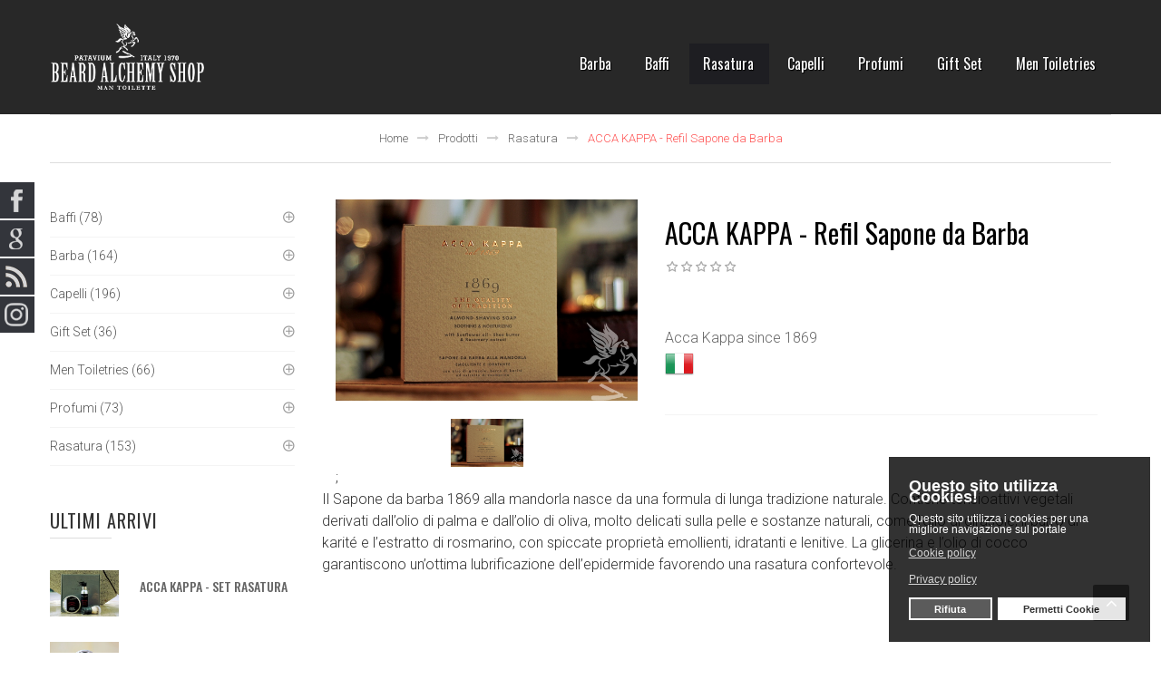

--- FILE ---
content_type: text/html; charset=utf-8
request_url: https://www.beardalchemy.it/prodotti/rasatura-1/acca-kappa-refil-sapone-da-barba-detail
body_size: 18385
content:
<!DOCTYPE html>
<html prefix="og: http://ogp.me/ns#" xmlns="http://www.w3.org/1999/xhtml" xml:lang="it-it" lang="it-it" dir="ltr">
<head><script>var gdprConfigurationOptions = { complianceType: 'opt-out',
																			  disableFirstReload: 0,
																	  		  blockJoomlaSessionCookie: 1,
																			  blockExternalCookiesDomains: 1,
																			  externalAdvancedBlockingModeCustomAttribute: '',
																			  allowedCookies: '_ga,_gid,_gat',
																			  blockCookieDefine: 1,
																			  autoAcceptOnNextPage: 0,
																			  revokable: 1,
																			  lawByCountry: 0,
																			  checkboxLawByCountry: 0,
																			  cacheGeolocationCountry: 1,
																			  countryAcceptReloadTimeout: 1000,
																			  usaCCPARegions: null,
																			  dismissOnScroll: 0,
																			  dismissOnTimeout: 0,
																			  containerSelector: 'body',
																			  hideOnMobileDevices: 0,
																			  autoFloatingOnMobile: 0,
																			  autoFloatingOnMobileThreshold: 1024,
																			  autoRedirectOnDecline: 0,
																			  autoRedirectOnDeclineLink: '',
																			  showReloadMsg: 0,
																			  showReloadMsgText: 'Applying preferences and reloading the page...',
																			  defaultClosedToolbar: 0,
																			  toolbarLayout: 'basic-header',
																			  toolbarTheme: 'block',
																			  toolbarButtonsTheme: 'decline_first',
																			  revocableToolbarTheme: 'basic',
																			  toolbarPosition: 'bottom-right',
																			  toolbarCenterTheme: 'compact',
																			  revokePosition: 'revoke-top',
																			  toolbarPositionmentType: 1,
																			  popupEffect: 'fade',
																			  popupBackground: '#000000',
																			  popupText: '#ffffff',
																			  popupLink: '#ffffff',
																			  buttonBackground: '#ffffff',
																			  buttonBorder: '#ffffff',
																			  buttonText: '#000000',
																			  highlightOpacity: '80',
																			  highlightBackground: '#333333',
																			  highlightBorder: '#ffffff',
																			  highlightText: '#ffffff',
																			  highlightDismissBackground: '#333333',
																		  	  highlightDismissBorder: '#ffffff',
																		 	  highlightDismissText: '#ffffff',
																			  hideRevokableButton: 0,
																			  hideRevokableButtonOnscroll: 0,
																			  customRevokableButton: 0,
																			  headerText: 'Questo sito utilizza Cookies!',
																			  messageText: 'Questo sito utilizza i cookies per una migliore navigazione sul portale',
																			  denyMessageEnabled: 1, 
																			  denyMessage: 'Hai rifiutato l\'utilizzo dei Cookies. Per una migliore esperienza ti consigliamo di consentire l\'utilizzo dei Cookies.',
																			  placeholderBlockedResources: 0, 
																			  placeholderBlockedResourcesAction: '',
																	  		  placeholderBlockedResourcesText: 'You must accept cookies and reload the page to view this content',
																			  placeholderIndividualBlockedResourcesText: 'You must accept cookies from {domain} and reload the page to view this content',
																			  dismissText: 'Ignora',
																			  allowText: 'Permetti Cookie',
																			  denyText: 'Rifiuta',
																			  cookiePolicyLinkText: 'Cookie policy',
																			  cookiePolicyLink: 'https://www.beardalchemy.it/cookies',
																			  cookiePolicyRevocableTabText: 'Cookie policy',
																			  privacyPolicyLinkText: 'Privacy policy',
																			  privacyPolicyLink: 'https://www.beardalchemy.it/privacy',
																			  categoriesCheckboxTemplate: 'cc-checkboxes-light',
																			  toggleCookieSettings: 0,
																	  		  toggleCookieSettingsText: '<span class="cc-cookie-settings-toggle">Settings <span class="cc-cookie-settings-toggler">&#x25EE;</span></span>',
																			  toggleCookieSettingsButtonBackground: '#333333',
																			  toggleCookieSettingsButtonBorder: '#FFFFFF',
																			  toggleCookieSettingsButtonText: '#FFFFFF',
																			  showLinks: 1,
																			  blankLinks: '_blank',
																			  autoOpenPrivacyPolicy: 0,
																			  openAlwaysDeclined: 1,
																			  cookieSettingsLabel: 'Cookie settings:',
															  				  cookieSettingsDesc: 'Choose which kind of cookies you want to disable by clicking on the checkboxes. Click on a category name for more informations about used cookies.',
																			  cookieCategory1Enable: 0,
																			  cookieCategory1Name: 'Necessary',
																			  cookieCategory1Locked: 0,
																			  cookieCategory2Enable: 0,
																			  cookieCategory2Name: 'Preferences',
																			  cookieCategory2Locked: 0,
																			  cookieCategory3Enable: 0,
																			  cookieCategory3Name: 'Statistiche',
																			  cookieCategory3Locked: 0,
																			  cookieCategory4Enable: 0,
																			  cookieCategory4Name: 'Marketing',
																			  cookieCategory4Locked: 0,
																			  cookieCategoriesDescriptions: {},
																			  alwaysReloadAfterCategoriesChange: 0,
																			  preserveLockedCategories: 0,
																			  reloadOnfirstDeclineall: 0,
																			  trackExistingCheckboxSelectors: '',
															  		  		  trackExistingCheckboxConsentLogsFormfields: 'name,email,subject,message',
																			  allowallShowbutton: 0,
																			  allowallText: 'Allow all cookies',
																			  allowallButtonBackground: '#FFFFFF',
																			  allowallButtonBorder: '#FFFFFF',
																			  allowallButtonText: '#000000',
																			  includeAcceptButton: 0,
																			  optoutIndividualResources: 0,
																			  externalAdvancedBlockingModeTags: 'iframe,script,img,source,link',
																			  debugMode: 0
																		};</script>
    <meta http-equiv="X-UA-Compatible" content="IE=edge">
    <meta name="viewport" content="width=device-width, initial-scale=1">
    
    <base href="https://www.beardalchemy.it/prodotti/rasatura-1/acca-kappa-refil-sapone-da-barba-detail" />
	<meta http-equiv="content-type" content="text/html; charset=utf-8" />
	<meta name="keywords" content="emoliente, burro di karitè, olio di palma, olio di oliva, pelle delicata, estratto di rosmarino, lenitiva, idratante, naturale, padova, piazza eremitani, via san francesco" />
	<meta name="title" content="ACCA KAPPA - Refil Sapone da Barba" />
	<meta name="author" content="beardalchemy" />
	<meta name="viewport" content="width=device-width, initial-scale=1.0" />
	<meta name="robots" content="max-snippet:-1, max-image-preview:large, max-video-preview:-1" />
	<meta name="description" content="Il Sapone da barba 1869 alla mandorla nasce da una formula di lunga tradizione naturale. Contiene tensioattivi vegetali derivati dall’olio di palma e dall’olio di oliva, molto delicati sulla pelle e sostanze naturali, come l’olio di girasole, il burro di karité e l’estratto di rosmarino, con spiccate proprietà emollienti, idratanti e lenitive. La glicerina e l’olio di cocco garantiscono un’ottima " />
	<title>beardalchemy acca kappa</title>
	<link href="https://www.beardalchemy.it/prodotti/rasatura-1/acca-kappa-refil-sapone-da-barba-detail" rel="canonical" />
	<link href="/images/favicon.ico" rel="shortcut icon" type="image/vnd.microsoft.icon" />
	<link href="/templates/milano/favicon.ico" rel="shortcut icon" type="image/vnd.microsoft.icon" />
	<link href="https://cdnjs.cloudflare.com/ajax/libs/simple-line-icons/2.4.1/css/simple-line-icons.min.css" rel="stylesheet" type="text/css" />
	<link href="/components/com_k2/css/k2.css?v=2.8.0" rel="stylesheet" type="text/css" />
	<link href="/plugins/system/bdthemes_shortcodes/css/shortcode-ultimate.css" rel="stylesheet" type="text/css" />
	<link href="/plugins/system/bdthemes_shortcodes/css/font-awesome.min.css" rel="stylesheet" type="text/css" />
	<link href="/components/com_virtuemart/assets/css/vm-ltr-common.css?vmver=9d774602" rel="stylesheet" type="text/css" />
	<link href="/components/com_virtuemart/assets/css/vm-ltr-site.css?vmver=9d774602" rel="stylesheet" type="text/css" />
	<link href="/components/com_virtuemart/assets/css/vm-ltr-reviews.css?vmver=9d774602" rel="stylesheet" type="text/css" />
	<link href="/components/com_virtuemart/assets/css/chosen.css?vmver=9d774602" rel="stylesheet" type="text/css" />
	<link href="https://www.beardalchemy.it/plugins/content/vm2share/css/fontello.css" rel="stylesheet" type="text/css" />
	<link href="https://www.beardalchemy.it/plugins/content/vm2share/css/style.css" rel="stylesheet" type="text/css" />
	<link href="/components/com_virtuemart/assets/css/jquery.fancybox-1.3.4.css?vmver=9d774602" rel="stylesheet" type="text/css" />
	<link href="/plugins/system/maximenuckmobile/themes/default/maximenuckmobile.css" rel="stylesheet" type="text/css" />
	<link href="//fonts.googleapis.com/css?family=Roboto:100,100italic,300,300italic,regular,italic,500,500italic,700,700italic,900,900italic&amp;subset=greek-ext" rel="stylesheet" type="text/css" />
	<link href="//fonts.googleapis.com/css?family=Oswald:200,300,regular,500,600,700&amp;subset=latin-ext" rel="stylesheet" type="text/css" />
	<link href="/templates/milano/css/bootstrap.min.css" rel="stylesheet" type="text/css" />
	<link href="/templates/milano/css/font-awesome.min.css" rel="stylesheet" type="text/css" />
	<link href="/templates/milano/css/pe-icon-7-stroke.css" rel="stylesheet" type="text/css" />
	<link href="/templates/milano/css/assets/owl.carousel.min.css" rel="stylesheet" type="text/css" />
	<link href="/templates/milano/css/animate.css" rel="stylesheet" type="text/css" />
	<link href="/templates/milano/css/legacy.css" rel="stylesheet" type="text/css" />
	<link href="/templates/milano/css/template.css" rel="stylesheet" type="text/css" />
	<link href="/templates/milano/css/presets/preset1.css" rel="stylesheet" type="text/css" class="preset" />
	<link href="/templates/milano/css/custom.css" rel="stylesheet" type="text/css" />
	<link href="https://www.beardalchemy.it//plugins/system/ztvirtuemarter/assets/css/style.ztvirtuemarter.css" rel="stylesheet" type="text/css" />
	<link href="/modules/mod_preset_options/assets/css/helix3-options.css" rel="stylesheet" type="text/css" />
	<link href="/media/mod_social_slider/css/style.css" rel="stylesheet" type="text/css" />
	<link href="https://www.beardalchemy.it//media/com_acymailing/css/module_default.css?v=1527171964" rel="stylesheet" type="text/css" />
	<link href="https://www.beardalchemy.it/modules/mod_treeview_virtuemart/assets/css/jquery.treeview.css" rel="stylesheet" type="text/css" />
	<link href="https://fonts.googleapis.com/css?family=Oswald" rel="stylesheet" type="text/css" />
	<link href="/modules/mod_maximenuck/themes/theme1/css/maximenuck.php?monid=maximenuck211" rel="stylesheet" type="text/css" />
	<link href="/plugins/system/gdpr/assets/css/cookieconsent.min.css" rel="stylesheet" type="text/css" />
	<style type="text/css">
.mobilebarmaximenuck { display: none; }
	@media only screen and (max-width:800px){
    #maximenuck211 { display: none !important; }
    .mobilebarmaximenuck { display: block; }
	.hidemenumobileck {display: none !important;}
    body { padding-top: 40px !important; } }body{font-family:Roboto, sans-serif; font-weight:300; }h1{font-family:Oswald, sans-serif; font-weight:normal; }h2{font-family:Oswald, sans-serif; font-weight:normal; }h3{font-family:Oswald, sans-serif; font-weight:200; }.sp-megamenu-parent{font-family:Oswald, sans-serif; font-weight:200; }div.maximenuckh#maximenuck211.maximenuckh ul.maximenuck {
    margin-top: 30px; 
}
#sp-header-static .sp-module.search i{
    font-size: 25px;
    color: #fff;
    padding-top: 5px;
}
#sp-header-static .sp-module.search{
    display: inline-block;
    float: right;
    margin-left: 20px;
}
.share_this {
    display: none;
}#sp-main-body{ padding:0 0 25px 0; }#sp-bottom{ background-color:#f8f8f8; }ul#jj_sl_navigation li a {background-color:#33353b;text-align:left;color:#ffffff !important;}ul#jj_sl_navigation li { left: 0;position:relative;-webkit-transition: left 0.3s;-moz-transition: left 0.3s;-ms-transition: left 0.3s;-o-transition: left 0.3s;transition: left 0.3s;}ul#jj_sl_navigation { left: -140px;top:200px;}ul#jj_sl_navigation li:hover { left: 140px;}ul#jj_sl_navigation li a { padding: 11px 0px 11px 10px;margin-left: -2px;}ul#jj_sl_navigation .jj_sl_facebook a {
					background-position: 144px 50%;
					background-image: url(https://www.beardalchemy.it/media/mod_social_slider/icons/facebook-white.png);
			 }ul#jj_sl_navigation .jj_sl_twitter a {
					background-position: 144px 50%;
					background-image: url(https://www.beardalchemy.it/media/mod_social_slider/icons/twitter-white.png);
			 }ul#jj_sl_navigation .jj_sl_google a {
					background-position: 144px 50%;
					background-image: url(https://www.beardalchemy.it/media/mod_social_slider/icons/google-white.png);
			 }ul#jj_sl_navigation .jj_sl_myspace a {
					background-position: 144px 50%;
					background-image: url(https://www.beardalchemy.it/media/mod_social_slider/icons/myspace-white.png);
			 }ul#jj_sl_navigation .jj_sl_youtube a {
					background-position: 144px 50%;
					background-image: url(https://www.beardalchemy.it/media/mod_social_slider/icons/youtube-white.png);
			 }ul#jj_sl_navigation .jj_sl_linkedin a {
					background-position: 144px 50%;
					background-image: url(https://www.beardalchemy.it/media/mod_social_slider/icons/linkedin-white.png);
			 }ul#jj_sl_navigation .jj_sl_steam a {
					background-position: 144px 50%;
					background-image: url(https://www.beardalchemy.it/media/mod_social_slider/icons/steam-white.png);
			 }ul#jj_sl_navigation .jj_sl_lastfm a {
					background-position: 144px 50%;
					background-image: url(https://www.beardalchemy.it/media/mod_social_slider/icons/lastfm-white.png);
			 }ul#jj_sl_navigation .jj_sl_pinterest a {
					background-position: 144px 50%;
					background-image: url(https://www.beardalchemy.it/media/mod_social_slider/icons/pinterest-white.png);
			 }ul#jj_sl_navigation .jj_sl_soundcloud a {
					background-position: 144px 50%;
					background-image: url(https://www.beardalchemy.it/media/mod_social_slider/icons/soundcloud-white.png);
			 }ul#jj_sl_navigation .jj_sl_tumblr a {
					background-position: 144px 50%;
					background-image: url(https://www.beardalchemy.it/media/mod_social_slider/icons/tumblr-white.png);
			 }ul#jj_sl_navigation .jj_sl_github a {
					background-position: 144px 50%;
					background-image: url(https://www.beardalchemy.it/media/mod_social_slider/icons/github-white.png);
			 }ul#jj_sl_navigation .jj_sl_flickr a {
					background-position: 144px 50%;
					background-image: url(https://www.beardalchemy.it/media/mod_social_slider/icons/flickr-white.png);
			 }ul#jj_sl_navigation .jj_sl_rss a {
					background-position: 144px 50%;
					background-image: url(https://www.beardalchemy.it/media/mod_social_slider/icons/rss-white.png);
			 }ul#jj_sl_navigation .jj_sl_vimeo a {
					background-position: 144px 50%;
					background-image: url(https://www.beardalchemy.it/media/mod_social_slider/icons/vimeo-white.png);
			 }ul#jj_sl_navigation .jj_sl_custom1 a {
					background-position: 144px 50%;
					background-image: url(https://www.beardalchemy.it/media/mod_social_slider/icons/instagram.png);
			 }ul#jj_sl_navigation .jj_sl_custom2 a {
					background-position: 144px 50%;
					background-image: url(https://www.beardalchemy.it/media/mod_social_slider/icons/icon.png);
			 }ul#jj_sl_navigation .jj_sl_custom3 a {
					background-position: 144px 50%;
					background-image: url(https://www.beardalchemy.it/media/mod_social_slider/icons/icon.png);
			 }ul#jj_sl_navigation .jj_sl_custom4 a {
					background-position: 144px 50%;
					background-image: url(https://www.beardalchemy.it/media/mod_social_slider/icons/icon.png);
			 }ul#jj_sl_navigation .jj_sl_custom5 a {
					background-position: 144px 50%;
					background-image: url(https://www.beardalchemy.it/media/mod_social_slider/icons/icon.png);
			 }ul#jj_sl_navigation .jj_sl_custom1 a:hover{
			background-color: #c73095;
		   }
		   ul#jj_sl_navigation .jj_sl_custom2 a:hover{
			background-color: #000000;
		   }
		   ul#jj_sl_navigation .jj_sl_custom3 a:hover{
			background-color: #000000;
		   }
		   ul#jj_sl_navigation .jj_sl_custom4 a:hover{
			background-color: #000000;
		   }
		   ul#jj_sl_navigation .jj_sl_custom5 a:hover{
			background-color: #000000;
		}div#maximenuck211 li > a, div#maximenuck211 li > span { font-family: 'Oswald';}
div#maximenuck211.maximenuckh ul.maximenuck li.maximenuck.level1.parent > a:after, div#maximenuck211.maximenuckh ul.maximenuck li.maximenuck.level1.parent > span.separator:after { display: none;}
div#maximenuck211.maximenuckh ul.maximenuck li.maximenuck.level1 li.maximenuck.parent > a:after, div#maximenuck211.maximenuckh ul.maximenuck li.maximenuck.level1 li.maximenuck.parent > span.separator:after,
	div#maximenuck211 .maxipushdownck li.maximenuck.parent > a:after, div#maximenuck211 .maxipushdownck li.maximenuck.parent > span.separator:after { border-left-color: #FFFFFF;color: #FFFFFF;} 
div#maximenuck211.maximenuckh ul.maximenuck { margin-top: 50px;background: rgba(255,255,255,0);background-color: rgba(255,255,255,0);border-top: none;border-right: none;border-bottom: none;border-left: none;text-align: right; } 
div#maximenuck211.maximenuckh ul.maximenuck li.maximenuck.level1, div#maximenuck211.maximenuckh ul.maximenuck li.maximenuck.level1.parent { margin-left: 5px; } 
div#maximenuck211.maximenuckh ul.maximenuck li.maximenuck.level1 > a, div#maximenuck211.maximenuckh ul.maximenuck li.maximenuck.level1 > span.separator {  } 
div#maximenuck211.maximenuckh ul.maximenuck li.maximenuck.level1 > a span.titreck, div#maximenuck211.maximenuckh ul.maximenuck li.maximenuck.level1 > span.separator span.titreck { font-size: 16px;text-shadow: 1px 1px 1px #000000; } 
div#maximenuck211.maximenuckh ul.maximenuck li.maximenuck div.floatck, div#maximenuck211.maximenuckh ul.maximenuck li.maximenuck div.floatck div.floatck,
div#maximenuck211 .maxipushdownck div.floatck { background: #ABA09C;background-color: #ABA09C; } 
div#maximenuck211.maximenuckh ul.maximenuck li.maximenuck.level1 li.maximenuck > a span.titreck, div#maximenuck211.maximenuckh ul.maximenuck li.maximenuck.level1 li.maximenuck > span.separator span.titreck, div#maximenuck211 li.maximenuck.maximenuflatlistck:not(.level1) span.titreck,
div#maximenuck211 .maxipushdownck li.maximenuck > a span.titreck, div#maximenuck211 .maxipushdownck li.maximenuck > span.separator span.titreck { color: #FFFFFF; } 
div#maximenuck211.maximenuckh ul.maximenuck li.maximenuck.level2.active:not(.headingck), div#maximenuck211.maximenuckh ul.maximenuck li.maximenuck.level2.parent.active:not(.headingck), div#maximenuck211 li.maximenuck.maximenuflatlistck.active:not(.level1):not(.headingck),
div#maximenuck211 ul.maximenuck li.maximenuck.level1 li.maximenuck:not(.headingck):hover, div#maximenuck211 li.maximenuck.maximenuflatlistck:hover:not(.level1):not(.headingck):hover,
div#maximenuck211 .maxipushdownck li.maximenuck:not(.headingck):hover { background: #525252;background-color: #525252;border-top: none;border-right: none;border-bottom: none;border-left: none; } 
div#maximenuck211.maximenuckh ul.maximenuck li.maximenuck.level2.active:not(.headingck), div#maximenuck211.maximenuckh ul.maximenuck li.maximenuck.level2.parent.active:not(.headingck), div#maximenuck211 li.maximenuck.maximenuflatlistck.active:not(.level1):not(.headingck),
div#maximenuck211 ul.maximenuck li.maximenuck.level1 li.maximenuck:not(.headingck):hover > a, div#maximenuck211 li.maximenuck.maximenuflatlistck:hover:not(.level1):not(.headingck):hover > a,
div#maximenuck211 .maxipushdownck li.maximenuck:not(.headingck):hover > a, div#maximenuck211 ul.maximenuck li.maximenuck.level1 li.maximenuck:not(.headingck):hover > span.separator, div#maximenuck211 li.maximenuck.maximenuflatlistck:hover:not(.level1):not(.headingck):hover > span.separator,
div#maximenuck211 .maxipushdownck li.maximenuck:not(.headingck):hover > span.separator {  } @media screen and (max-width: 800px) {div#maximenuck211 ul.maximenuck li.maximenuck.nomobileck, div#maximenuck211 .maxipushdownck ul.maximenuck2 li.maximenuck.nomobileck { display: none !important; }}@media screen and (min-width: 801px) {div#maximenuck211 ul.maximenuck li.maximenuck.nodesktopck, div#maximenuck211 .maxipushdownck ul.maximenuck2 li.maximenuck.nodesktopck { display: none !important; }}div.cc-window.cc-floating{max-width:24em}@media(max-width: 639px){div.cc-window.cc-floating:not(.cc-center){max-width: none}}div.cc-window, span.cc-cookie-settings-toggler{font-size:12px}div.cc-revoke{font-size:16px}div.cc-settings-label,span.cc-cookie-settings-toggle{font-size:10px}div.cc-window.cc-banner{padding:1em 1.8em}div.cc-window.cc-floating{padding:2em 1.8em}input.cc-cookie-checkbox+span:before, input.cc-cookie-checkbox+span:after{border-radius:1px}
	</style>
	<script src="/plugins/system/gdpr/assets/js/user.js" type="text/javascript" defer="defer"></script>
	<script src="/media/jui/js/jquery.min.js?c4c94ea0456c49e390c0eb6aa0b2cc2d" type="text/javascript"></script>
	<script src="/media/jui/js/jquery-noconflict.js?c4c94ea0456c49e390c0eb6aa0b2cc2d" type="text/javascript"></script>
	<script src="/media/jui/js/jquery-migrate.min.js?c4c94ea0456c49e390c0eb6aa0b2cc2d" type="text/javascript"></script>
	<script src="/media/k2/assets/js/k2.frontend.js?v=2.8.0&amp;sitepath=/" type="text/javascript"></script>
	<script src="/plugins/system/bdthemes_shortcodes/js/shortcode-ultimate.js" type="text/javascript"></script>
	<script src="https://www.beardalchemy.it/components/com_onepage/assets/js/opcping.js?opcver=2Z0Z348Z210917" type="text/javascript"></script>
	<script src="/components/com_virtuemart/assets/js/jquery-ui.min.js?vmver=1.9.2" type="text/javascript"></script>
	<script src="/components/com_virtuemart/assets/js/jquery.ui.autocomplete.html.js" type="text/javascript"></script>
	<script src="/components/com_virtuemart/assets/js/jquery.noconflict.js" type="text/javascript" async="async"></script>
	<script src="/components/com_virtuemart/assets/js/vmsite.js?vmver=9d774602" type="text/javascript"></script>
	<script src="/components/com_virtuemart/assets/js/chosen.jquery.min.js?vmver=9d774602" type="text/javascript"></script>
	<script src="/components/com_virtuemart/assets/js/vmprices.js?vmver=9d774602" type="text/javascript"></script>
	<script src="/components/com_virtuemart/assets/js/dynupdate.js?vmver=9d774602" type="text/javascript"></script>
	<script src="/components/com_virtuemart/assets/js/fancybox/jquery.fancybox-1.3.4.pack.js?vmver=9d774602" type="text/javascript" defer="defer"></script>
	<script src="/plugins/system/maximenuckmobile/assets/maximenuckmobile.js" type="text/javascript"></script>
	<script src="/templates/milano/js/bootstrap.min.js" type="text/javascript"></script>
	<script src="/templates/milano/js/bootstrap-select.min.js" type="text/javascript"></script>
	<script src="/templates/milano/js/owlcarousel2/owl.carousel.min.js" type="text/javascript"></script>
	<script src="/templates/milano/js/elevateZoom/jquery.elevateZoom-3.0.8.min.js" type="text/javascript"></script>
	<script src="/templates/milano/js/jquery.sticky.js" type="text/javascript"></script>
	<script src="/templates/milano/js/main.js" type="text/javascript"></script>
	<script src="/templates/milano/js/template.js" type="text/javascript"></script>
	<script src="/templates/milano/js/jquery.bootstrap-touchspin.min.js" type="text/javascript"></script>
	<script src="/templates/milano/js/wow.js" type="text/javascript"></script>
	<script src="https://www.beardalchemy.it//plugins/system/ztvirtuemarter/assets/js/jquery.elevateZoom-3.0.8.min.js" type="text/javascript"></script>
	<script src="https://www.beardalchemy.it//plugins/system/ztvirtuemarter/assets/js/ztvirtuemarter.js" type="text/javascript"></script>
	<script src="https://www.beardalchemy.it//modules/mod_ztvirtuemarter_product/assets/js/owl.carousel.min.js" type="text/javascript"></script>
	<script src="/modules/mod_preset_options/assets/js/helix3-options.js" type="text/javascript"></script>
	<script src="/modules/mod_preset_options/assets/js/jquery.cookie.js" type="text/javascript"></script>
	<script src="https://www.beardalchemy.it//media/com_acymailing/js/acymailing_module.js?v=596" type="text/javascript" async="async"></script>
	<script src="https://www.beardalchemy.it/modules/mod_treeview_virtuemart/assets/js/jquery.cookie.js" type="text/javascript"></script>
	<script src="https://www.beardalchemy.it/modules/mod_treeview_virtuemart/assets/js/jquery.treeview.js" type="text/javascript"></script>
	<script src="/media/jui/js/jquery.ui.core.min.js?c4c94ea0456c49e390c0eb6aa0b2cc2d" type="text/javascript"></script>
	<script src="/plugins/system/gdpr/assets/js/cookieconsent.min.js" type="text/javascript" defer="defer"></script>
	<script src="/plugins/system/gdpr/assets/js/init.js" type="text/javascript" defer="defer"></script>
	<script type="text/javascript">
				var COM_GDPR_DELETE_PROFILE = 'Elimina profilo'; 				var COM_GDPR_EXPORT_CSV_PROFILE = 'Esporta profilo CSV'; 				var COM_GDPR_EXPORT_XLS_PROFILE = 'Esporta profilo Excel'; 				var COM_GDPR_EXPORT_PROFILE_REQUEST = 'Richiedi di esportare i dati del profilo'; 				var COM_GDPR_PRIVACY_POLICY_REQUIRED = 'Richiesto'; 				var COM_GDPR_DELETE_PROFILE_CONFIRMATION = 'Sei sicuro di voler cancellare il tuo profilo?'; 				var COM_GDPR_PRIVACY_POLICY_ACCEPT = 'Accetto'; 				var COM_GDPR_PRIVACY_POLICY_NOACCEPT = 'Non accetto'; var gdpr_livesite='https://www.beardalchemy.it/';var gdprCurrentOption = 'com_virtuemart';var gdprCurrentView = 'productdetails';var gdprCurrentTask = '';var gdprCurrentLayout = '';var gdprCurrentUserId = 0;var gdprDebugMode = 0;var gdprDeleteButton = 1;var gdprExportButton = 1;var gdprPrivacyPolicyCheckbox = 1;var gdprPrivacyPolicyCheckboxLinkText = 'Privacy policy';var gdprPrivacyPolicyCheckboxLink = 'https://www.beardalchemy.it/privacy';var gdprPrivacyPolicyCheckboxLinkTitle = 'Per cortesia accetta la Privacy Policy, altrimenti non potrai registrarti.';var gdprPrivacyPolicyCheckboxOrder = 'right';var gdprRemoveAttributes = 1;var gdprForceSubmitButton = 0;var gdprRemoveSubmitButtonEvents = 0;var gdprPrivacyPolicyContainerTemplate = '<div class=\'control-group\'>{field}</div>';var gdprPrivacyPolicyLabelTemplate = '<div class=\'control-label\' style=\'display:inline-block\'>{label}</div>';var gdprPrivacyPolicyCheckboxTemplate = '<div class=\'controls\' style=\'display:inline-block;margin-left:20px\'>{checkbox}</div>';var gdprPrivacyPolicyControl = 1;var gdprFormSubmissionMethod = 'button';var gdprFormActionWorkingmode = 'base';var gdprCustomSubmissionMethodSelector = 'input[type=submit],button[type=submit],button[type=button]';var gdprConsentLogsFormfields = 'name,email,subject,message';var gdprConsentRegistryTrackPreviousConsent = 1;var gdprCustomAppendMethod = 1;var gdprCustomAppendMethodSelector = 'input[type=submit],button[type=submit]';var gdprCustomAppendMethodTargetElement = 'parent';var gdprCheckboxControlsClass = 0;var gdprCheckboxControlsClassList = 'required';var gdprPrivacyPolicyCheckboxConsentDate = 0;var gdprUserprofileButtonsWorkingmode = 0;var gdprCustomComponentsViewFormCheckboxSelector = '#acymodifyform form,form[name*=Acymailing],form[name^=formAcym],#userForm,#userForm,form[name=userForm],#onepage_main_div form,#askform';var gdprCustomComponentsViewUserprofileButtonsSelector = 'form[name=userForm]';var gdprDisallowPrivacyPolicy = 0;var gdprDisallowDeleteProfile = 0;var gdprDisallowExportProfile = 0;//<![CDATA[ 
if (typeof Virtuemart === "undefined"){
	Virtuemart = {};}
vmSiteurl = 'https://www.beardalchemy.it/' ;
Virtuemart.vmSiteurl = vmSiteurl;
vmLang = '&lang=it';
Virtuemart.vmLang = vmLang; 
vmLangTag = 'it';
Virtuemart.vmLangTag = vmLangTag;
Itemid = '&Itemid=150';
Virtuemart.addtocart_popup = "1" ; 
usefancy = true; //]]>
jQuery(document).ready(function($){
                    $('#maximenuck211').MobileMaxiMenu({usemodules : 0,container : 'topfixed',showdesc : 0,showlogo : 1,useimages : 0,menuid : 'maximenuck211',showmobilemenutext : 'default',mobilemenutext : 'Menu',mobilebackbuttontext : 'Back',displaytype : 'flat',menubarbuttoncontent : '',topbarbuttoncontent : '',uriroot : '',displayeffect : 'normal',menuwidth : '300',openedonactiveitem : '0'});});jQuery(document).ready(function () {ZtVirtuemarter.actionButtons(1, 1, 1);ZtVirtuemarter.countdown(0);});	if(typeof acymailingModule == 'undefined'){
				var acymailingModule = Array();
			}
			
			acymailingModule['emailRegex'] = /^[a-z0-9!#$%&\'*+\/=?^_`{|}~-]+(?:\.[a-z0-9!#$%&\'*+\/=?^_`{|}~-]+)*\@([a-z0-9-]+\.)+[a-z0-9]{2,10}$/i;

			acymailingModule['NAMECAPTION'] = 'Nome';
			acymailingModule['NAME_MISSING'] = 'Inserisci il tuo nome.';
			acymailingModule['EMAILCAPTION'] = 'Email';
			acymailingModule['VALID_EMAIL'] = 'Inserisci un indirizzo email valido.';
			acymailingModule['ACCEPT_TERMS'] = 'Leggi le note sulla Privacy e sui Termini di Utilizzo';
			acymailingModule['CAPTCHA_MISSING'] = 'Inserisci il codice di sicurezza visualizzato nell\'immagine';
			acymailingModule['NO_LIST_SELECTED'] = 'Si prega di selezionare le liste a cui si desidera iscriversi';
		
		acymailingModule['level'] = 'enterprise';
		acymailingModule['reqFieldsformAcymailing36871'] = Array('name','html');
		acymailingModule['validFieldsformAcymailing36871'] = Array('Inserisci un valore per il campo Nome','Inserisci un valore per il campo Ricezione');
acymailing['excludeValuesformAcymailing36871'] = Array();
acymailing['excludeValuesformAcymailing36871']['email'] = 'Email';
jQuery(function($){ initTooltips(); $("body").on("subform-row-add", initTooltips); function initTooltips (event, container) { container = container || document;$(container).find(".hasTooltip").tooltip({"html": true,"container": "body"});} });var gdprConfigurationOptions = { complianceType: 'opt-out',
																			  disableFirstReload: 0,
																	  		  blockJoomlaSessionCookie: 1,
																			  blockExternalCookiesDomains: 1,
																			  externalAdvancedBlockingModeCustomAttribute: '',
																			  allowedCookies: '_ga,_gid,_gat',
																			  blockCookieDefine: 1,
																			  autoAcceptOnNextPage: 0,
																			  revokable: 1,
																			  lawByCountry: 0,
																			  checkboxLawByCountry: 0,
																			  cacheGeolocationCountry: 1,
																			  countryAcceptReloadTimeout: 1000,
																			  usaCCPARegions: null,
																			  dismissOnScroll: 0,
																			  dismissOnTimeout: 0,
																			  containerSelector: 'body',
																			  hideOnMobileDevices: 0,
																			  autoFloatingOnMobile: 0,
																			  autoFloatingOnMobileThreshold: 1024,
																			  autoRedirectOnDecline: 0,
																			  autoRedirectOnDeclineLink: '',
																			  showReloadMsg: 0,
																			  showReloadMsgText: 'Applying preferences and reloading the page...',
																			  defaultClosedToolbar: 0,
																			  toolbarLayout: 'basic-header',
																			  toolbarTheme: 'block',
																			  toolbarButtonsTheme: 'decline_first',
																			  revocableToolbarTheme: 'basic',
																			  toolbarPosition: 'bottom-right',
																			  toolbarCenterTheme: 'compact',
																			  revokePosition: 'revoke-top',
																			  toolbarPositionmentType: 1,
																			  popupEffect: 'fade',
																			  popupBackground: '#000000',
																			  popupText: '#ffffff',
																			  popupLink: '#ffffff',
																			  buttonBackground: '#ffffff',
																			  buttonBorder: '#ffffff',
																			  buttonText: '#000000',
																			  highlightOpacity: '80',
																			  highlightBackground: '#333333',
																			  highlightBorder: '#ffffff',
																			  highlightText: '#ffffff',
																			  highlightDismissBackground: '#333333',
																		  	  highlightDismissBorder: '#ffffff',
																		 	  highlightDismissText: '#ffffff',
																			  hideRevokableButton: 0,
																			  hideRevokableButtonOnscroll: 0,
																			  customRevokableButton: 0,
																			  headerText: 'Questo sito utilizza Cookies!',
																			  messageText: 'Questo sito utilizza i cookies per una migliore navigazione sul portale',
																			  denyMessageEnabled: 1, 
																			  denyMessage: 'Hai rifiutato l\'utilizzo dei Cookies. Per una migliore esperienza ti consigliamo di consentire l\'utilizzo dei Cookies.',
																			  placeholderBlockedResources: 0, 
																			  placeholderBlockedResourcesAction: '',
																	  		  placeholderBlockedResourcesText: 'You must accept cookies and reload the page to view this content',
																			  placeholderIndividualBlockedResourcesText: 'You must accept cookies from {domain} and reload the page to view this content',
																			  dismissText: 'Ignora',
																			  allowText: 'Permetti Cookie',
																			  denyText: 'Rifiuta',
																			  cookiePolicyLinkText: 'Cookie policy',
																			  cookiePolicyLink: 'https://www.beardalchemy.it/cookies',
																			  cookiePolicyRevocableTabText: 'Cookie policy',
																			  privacyPolicyLinkText: 'Privacy policy',
																			  privacyPolicyLink: 'https://www.beardalchemy.it/privacy',
																			  categoriesCheckboxTemplate: 'cc-checkboxes-light',
																			  toggleCookieSettings: 0,
																	  		  toggleCookieSettingsText: '<span class="cc-cookie-settings-toggle">Settings <span class="cc-cookie-settings-toggler">&#x25EE;</span></span>',
																			  toggleCookieSettingsButtonBackground: '#333333',
																			  toggleCookieSettingsButtonBorder: '#FFFFFF',
																			  toggleCookieSettingsButtonText: '#FFFFFF',
																			  showLinks: 1,
																			  blankLinks: '_blank',
																			  autoOpenPrivacyPolicy: 0,
																			  openAlwaysDeclined: 1,
																			  cookieSettingsLabel: 'Cookie settings:',
															  				  cookieSettingsDesc: 'Choose which kind of cookies you want to disable by clicking on the checkboxes. Click on a category name for more informations about used cookies.',
																			  cookieCategory1Enable: 0,
																			  cookieCategory1Name: 'Necessary',
																			  cookieCategory1Locked: 0,
																			  cookieCategory2Enable: 0,
																			  cookieCategory2Name: 'Preferences',
																			  cookieCategory2Locked: 0,
																			  cookieCategory3Enable: 0,
																			  cookieCategory3Name: 'Statistiche',
																			  cookieCategory3Locked: 0,
																			  cookieCategory4Enable: 0,
																			  cookieCategory4Name: 'Marketing',
																			  cookieCategory4Locked: 0,
																			  cookieCategoriesDescriptions: {},
																			  alwaysReloadAfterCategoriesChange: 0,
																			  preserveLockedCategories: 0,
																			  reloadOnfirstDeclineall: 0,
																			  trackExistingCheckboxSelectors: '',
															  		  		  trackExistingCheckboxConsentLogsFormfields: 'name,email,subject,message',
																			  allowallShowbutton: 0,
																			  allowallText: 'Allow all cookies',
																			  allowallButtonBackground: '#FFFFFF',
																			  allowallButtonBorder: '#FFFFFF',
																			  allowallButtonText: '#000000',
																			  includeAcceptButton: 0,
																			  optoutIndividualResources: 0,
																			  externalAdvancedBlockingModeTags: 'iframe,script,img,source,link',
																			  debugMode: 0
																		};var gdpr_ajax_livesite='https://www.beardalchemy.it/';var gdpr_enable_log_cookie_consent=1;
	</script>
	<script type="application/ld+json">
{"@context":"http:\/\/schema.org","@type":"Organization","name":"Beard Alchemy Shop","url":"https:\/\/www.beardalchemy.it\/"}
	</script>
	<meta property="fb:app_id" content=""/>
	<meta property="og:type" content="product"/>
	<meta property="og:image" content="https://www.beardalchemy.it/images/stories/virtuemart/product/AkkaCappaREFILmini.jpg"/>
	<meta property="og:site_name" content="ACCA KAPPA - Refil Sapone da Barba"/>
	<meta property="og:description" content="Il Sapone da barba 1869 alla mandorla nasce da una formula di lunga tradizione naturale. Contiene tensioattivi vegetali derivati dall’olio di palma e dall’olio di oliva, molto delicati sulla pelle e sostanze naturali, come l’olio di girasole, il burro di karité e l’estratto di rosmarino, con spiccate proprietà emollienti, idratanti e lenitive. La glicerina e l’olio di cocco garantiscono un’ottima lubrificazione dell’epidermide favorendo una rasatura confortevole. "/>
	<meta property="og:title" content="ACCA KAPPA - Refil Sapone da Barba"/>
	<meta property="og:url" content="https://www.beardalchemy.it/prodotti/rasatura-1/acca-kappa-refil-sapone-da-barba-detail"/>
	<meta property="product:price:amount" content="16.00"/>
	<meta property="product:price:currency" content="EUR"/>
	<meta property="product:availability" content="instock"/>
	<meta property="product:condition" content="new"/>
	<meta property="product:is_product_shareable" content="true"/>
	<meta property="og:image" content="https://www.beardalchemy.it/images/stories/virtuemart/product/VALOBRAprimulaPICCOLA4.jpg"/>
	<meta property="og:site_name" content=""/>
	<meta property="og:description" content=""/>
	<meta property="og:title" content=""/>
	<!-- Start: Dati strutturati di Google  -->
            
<script type="application/ld+json">
{
    "@context": "https://schema.org",
    "@type": "BreadcrumbList",
    "itemListElement": [
        {
            "@type": "ListItem",
            "position": 1,
            "name": "Home",
            "item": "https://www.beardalchemy.it/"
        },
        {
            "@type": "ListItem",
            "position": 2,
            "name": "Prodotti",
            "item": "https://www.beardalchemy.it/prodotti"
        },
        {
            "@type": "ListItem",
            "position": 3,
            "name": "Rasatura",
            "item": "https://www.beardalchemy.it/prodotti/rasatura-1"
        },
        {
            "@type": "ListItem",
            "position": 4,
            "name": "ACCA KAPPA - Refil Sapone da Barba",
            "item": "https://www.beardalchemy.it/prodotti/rasatura-1/acca-kappa-refil-sapone-da-barba-detail"
        }
    ]
}
</script>

<script type="application/ld+json">
{
    "@context": "https://schema.org",
    "@type": "Product",
    "productID": "332",
    "name": "ACCA KAPPA - Refil Sapone da Barba Facebook LinkedIn Google+ Twitter Pinterest QR-Code More",
    "image": "https://www.beardalchemy.it/images/stories/virtuemart/product/AkkaCappaREFILmini.jpg",
    "description": "Il Sapone da barba 1869 alla mandorla nasce da una formula di lunga tradizione naturale. Contiene tensioattivi vegetali derivati dall’olio di palma e dall’olio di oliva, molto delicati sulla pelle e sostanze naturali, come l’olio di girasole, il burro di karité e l’estratto di rosmarino, con spiccat",
    "sku": "1203",
    "mpn": "1203",
    "brand": {
        "@type": "Brand",
        "name": "Acca Kappa since 1869"
    },
    "offers": {
        "@type": "Offer",
        "price": "16.00",
        "priceCurrency": "EUR",
        "url": "https://www.beardalchemy.it/prodotti/rasatura-1/acca-kappa-refil-sapone-da-barba-detail",
        "itemCondition": "http://schema.org/NewCondition",
        "availability": "https://schema.org/InStock",
        "priceValidUntil": "2100-12-31T10:00:00"
    }
}
</script>
            <!-- End: Dati strutturati di Google  -->
   
  <script src="https://maps.googleapis.com/maps/api/js?v=3.exp&amp;sensor=false&amp;key=AIzaSyCLlR_tRviRlwULC5BHhlJg3E0ZJaPgHxQ"></script>
        <script type="text/javascript">
        var helix3_template = "milano";
        var helix3_template_uri = "/templates/milano";
    </script>
</head>
<body class="site com-virtuemart view-productdetails no-layout no-task itemid-150 it-it ltr  sticky-header layout-fluid ">
    <div class="body-innerwrapper">
        <header id="sp-header" class="home3-style"><div class="container"><div class="row"><div id="sp-logo" class="col-xs-4 col-sm-4 col-md-2"><div class="sp-column "><a class="logo" href="/"><h1><img class="sp-default-logo hidden-xs" src="/images/milano/beard-alchemy.png" alt="Beard Alchemy Shop"><img class="sp-retina-logo hidden-xs" src="/images/milano/beard-alchemy.png" alt="Beard Alchemy Shop" width="236" height="101"><img class="sp-default-logo visible-xs" src="/images/milano/beard-alchemy.png" alt="Beard Alchemy Shop"></h1></a></div></div><div id="sp-menuck" class="col-xs-4 col-sm-4 col-md-10"><div class="sp-column "><div class="sp-module "><div class="sp-module-content">
			<!--[if lte IE 7]>
			<link href="/modules/mod_maximenuck/themes/theme1/css/ie7.css" rel="stylesheet" type="text/css" />
			<![endif]--><!-- debut Maximenu CK, par cedric keiflin -->
	<div class="maximenuckh ltr" id="maximenuck211" style="z-index:10;">
        <div class="maxiroundedleft"></div>
        <div class="maxiroundedcenter">
            <ul class=" maximenuck">
												<li data-level="1" class="maximenuck item3 parent level1 " style="z-index : 12000;" ><a class="maximenuck " href="/barba"><span class="titreck">Barba</span></a>
	<div class="floatck" ><div class="maxidrop-top"><div class="maxidrop-top2"></div></div><div class="maxidrop-main" ><div class="maxidrop-main2"><div class="maximenuck2 first " >
	<ul class="maximenuck2"><li data-level="2" class="maximenuck item16 level2 " style="z-index : 11999;" ><a class="maximenuck " href="/barba/profumo-per-barbuti-1"><span class="titreck">Profumi  per barbuti</span></a>
		</li><li data-level="2" class="maximenuck item56 level2 " style="z-index : 11998;" ><a class="maximenuck " href="/barba/spazzole-per-barba-1"><span class="titreck">Spazzole per barba</span></a>
		</li><li data-level="2" class="maximenuck item57 level2 " style="z-index : 11997;" ><a class="maximenuck " href="/barba/tagliabarba"><span class="titreck">Tagliabarba </span></a>
		</li><li data-level="2" class="maximenuck item58 level2 " style="z-index : 11996;" ><a class="maximenuck " href="/barba/pettini-per-barba"><span class="titreck">Pettini per barba</span></a>
		</li><li data-level="2" class="maximenuck item15 level2 " style="z-index : 11995;" ><a class="maximenuck " href="/barba/olio-per-barba"><span class="titreck">Olii per barba</span></a>
		</li><li data-level="2" class="maximenuck item14 level2 " style="z-index : 11994;" ><a class="maximenuck " href="/barba/cere-per-barba"><span class="titreck">Cere per barba</span></a>
		</li><li data-level="2" class="maximenuck item7 level2 " style="z-index : 11993;" ><a class="maximenuck " href="/barba/condizionatori-senza-risciacquo-2"><span class="titreck">Balsami senza risciacquo</span></a>
		</li><li data-level="2" class="maximenuck item13 level2 " style="z-index : 11992;" ><a class="maximenuck " href="/barba/balsami-con-risciacquo"><span class="titreck">Balsami con risciacquo</span></a>
		</li><li data-level="2" class="maximenuck item4 level2 " style="z-index : 11991;" ><a class="maximenuck " href="/barba/shampoo-per-barba-1"><span class="titreck">Shampoo per barba</span></a>
		</li><li data-level="2" class="maximenuck item17 level2 " style="z-index : 11990;" ><a class="maximenuck " href="/accessori-barba"><span class="titreck">Accessori per barba</span></a>
	</li>
	</ul>
	<div class="clr"></div></div><div class="clr"></div></div></div><div class="maxidrop-bottom"><div class="maxidrop-bottom2"></div></div></div>
	</li><li data-level="1" class="maximenuck item8 parent level1 " style="z-index : 11989;" ><a class="maximenuck " href="/baffi"><span class="titreck">Baffi</span></a>
	<div class="floatck" ><div class="maxidrop-top"><div class="maxidrop-top2"></div></div><div class="maxidrop-main" ><div class="maxidrop-main2"><div class="maximenuck2 first " >
	<ul class="maximenuck2"><li data-level="2" class="maximenuck item18 level2 " style="z-index : 11988;" ><a class="maximenuck " href="/baffi/cere-per-baffi"><span class="titreck">Cere per baffi</span></a>
		</li><li data-level="2" class="maximenuck item54 level2 " style="z-index : 11987;" ><a class="maximenuck " href="/baffi/spazzole-per-baffi"><span class="titreck">Spazzole per baffi</span></a>
		</li><li data-level="2" class="maximenuck item55 level2 " style="z-index : 11986;" ><a class="maximenuck " href="/baffi/pettini-per-baffi"><span class="titreck">Pettini per baffi</span></a>
		</li><li data-level="2" class="maximenuck item19 level2 " style="z-index : 11985;" ><a class="maximenuck " href="/accessori-baffi"><span class="titreck">Accessori per baffi</span></a>
	</li>
	</ul>
	<div class="clr"></div></div><div class="clr"></div></div></div><div class="maxidrop-bottom"><div class="maxidrop-bottom2"></div></div></div>
	</li><li data-level="1" class="maximenuck item11 active current parent level1 " style="z-index : 11984;" ><a class="maximenuck " href="/prodotti/rasatura-1"><span class="titreck">Rasatura</span></a>
	<div class="floatck" ><div class="maxidrop-top"><div class="maxidrop-top2"></div></div><div class="maxidrop-main" ><div class="maxidrop-main2"><div class="maximenuck2 first " >
	<ul class="maximenuck2"><li data-level="2" class="maximenuck item34 level2 " style="z-index : 11983;" ><a class="maximenuck " href="/prodotti/rasatura-1/preshave"><span class="titreck">Preshave</span></a>
		</li><li data-level="2" class="maximenuck item35 level2 " style="z-index : 11982;" ><a class="maximenuck " href="/prodotti/rasatura-1/creme-da-rasatura-senza-pennello"><span class="titreck">Rasatura senza pennello</span></a>
		</li><li data-level="2" class="maximenuck item69 level2 " style="z-index : 11981;" ><a class="maximenuck " href="/prodotti/rasatura-1/crema-da-rasatura-con-pennello"><span class="titreck">Rasatura con pennello</span></a>
		</li><li data-level="2" class="maximenuck item36 level2 " style="z-index : 11980;" ><a class="maximenuck " href="/prodotti/rasatura-1/saponi-da-rasatura"><span class="titreck">Saponi da rasatura</span></a>
		</li><li data-level="2" class="maximenuck item37 level2 " style="z-index : 11979;" ><a class="maximenuck " href="/prodotti/rasatura-1/dopobarba"><span class="titreck">Dopobarba</span></a>
		</li><li data-level="2" class="maximenuck item51 level2 " style="z-index : 11978;" ><a class="maximenuck " href="/prodotti/rasatura-1/rasoi-2"><span class="titreck">Rasoi</span></a>
		</li><li data-level="2" class="maximenuck item52 level2 " style="z-index : 11977;" ><a class="maximenuck " href="/prodotti/rasatura-1/pennelli"><span class="titreck">Pennelli</span></a>
		</li><li data-level="2" class="maximenuck item53 level2 " style="z-index : 11976;" ><a class="maximenuck " href="/prodotti/rasatura-1/lamette-e-affilatura-1"><span class="titreck">Lamette e Affilatura</span></a>
		</li><li data-level="2" class="maximenuck item38 level2 " style="z-index : 11975;" ><a class="maximenuck " href="/prodotti/rasatura-1/accessori-per-rasatura"><span class="titreck">Accessori per rasatura</span></a>
	</li>
	</ul>
	<div class="clr"></div></div><div class="clr"></div></div></div><div class="maxidrop-bottom"><div class="maxidrop-bottom2"></div></div></div>
	</li><li data-level="1" class="maximenuck item12 parent level1 " style="z-index : 11974;" ><a class="maximenuck " href="/capelli"><span class="titreck">Capelli</span></a>
	<div class="floatck" ><div class="maxidrop-top"><div class="maxidrop-top2"></div></div><div class="maxidrop-main" ><div class="maxidrop-main2"><div class="maximenuck2 first " >
	<ul class="maximenuck2"><li data-level="2" class="maximenuck item47 level2 " style="z-index : 11973;" ><a class="maximenuck " href="/capelli/tagliacapelli"><span class="titreck">Tagliacapelli</span></a>
		</li><li data-level="2" class="maximenuck item31 level2 " style="z-index : 11972;" ><a class="maximenuck " href="/capelli/trattamenti-capelli"><span class="titreck">Trattamento capelli</span></a>
		</li><li data-level="2" class="maximenuck item65 level2 " style="z-index : 11971;" ><a class="maximenuck " href="/capelli/spazzole-per-capelli"><span class="titreck">Spazzole per capelli</span></a>
		</li><li data-level="2" class="maximenuck item32 level2 " style="z-index : 11970;" ><a class="maximenuck " href="/capelli/cere-per-capelli"><span class="titreck">Cere per capelli</span></a>
		</li><li data-level="2" class="maximenuck item33 level2 " style="z-index : 11969;" ><a class="maximenuck " href="/capelli/accessori-per-capelli"><span class="titreck">Accessori per capelli</span></a>
		</li><li data-level="2" class="maximenuck item63 level2 " style="z-index : 11968;" ><a class="maximenuck " href="/capelli/asciugacapelli"><span class="titreck">Asciugacapelli</span></a>
		</li><li data-level="2" class="maximenuck item64 level2 " style="z-index : 11967;" ><a class="maximenuck " href="/accessori-capelli"><span class="titreck">Pettini per capelli</span></a>
	</li>
	</ul>
	<div class="clr"></div></div><div class="clr"></div></div></div><div class="maxidrop-bottom"><div class="maxidrop-bottom2"></div></div></div>
	</li><li data-level="1" class="maximenuck item9 parent level1 " style="z-index : 11966;" ><a class="maximenuck " href="/profumi"><span class="titreck">Profumi</span></a>
	<div class="floatck" ><div class="maxidrop-top"><div class="maxidrop-top2"></div></div><div class="maxidrop-main" ><div class="maxidrop-main2"><div class="maximenuck2 first " >
	<ul class="maximenuck2"><li data-level="2" class="maximenuck item27 level2 " style="z-index : 11965;" ><a class="maximenuck " href="/profumi/eau-de-parfum"><span class="titreck">Eau de parfum</span></a>
		</li><li data-level="2" class="maximenuck item44 level2 " style="z-index : 11964;" ><a class="maximenuck " href="/profumi/elisir-de-parfum"><span class="titreck">Elisir de Parfum</span></a>
		</li><li data-level="2" class="maximenuck item43 level2 " style="z-index : 11963;" ><a class="maximenuck " href="/profumi/eau-de-toilette"><span class="titreck">Eau de toilette</span></a>
		</li><li data-level="2" class="maximenuck item28 level2 " style="z-index : 11962;" ><a class="maximenuck " href="/profumi/colonie"><span class="titreck">Colonie</span></a>
		</li><li data-level="2" class="maximenuck item66 level2 " style="z-index : 11961;" ><a class="maximenuck " href="/profumi/eau-de-cologne"><span class="titreck">Eau de Cologne</span></a>
		</li><li data-level="2" class="maximenuck item30 level2 " style="z-index : 11960;" ><a class="maximenuck " href="/profumi/accessori-profumi"><span class="titreck">Accessori profumi</span></a>
	</li>
	</ul>
	<div class="clr"></div></div><div class="clr"></div></div></div><div class="maxidrop-bottom"><div class="maxidrop-bottom2"></div></div></div>
	</li><li data-level="1" class="maximenuck item48 parent level1 " style="z-index : 11959;" ><a class="maximenuck " href="/idee-regalo"><span class="titreck">Gift Set</span></a>
	<div class="floatck" ><div class="maxidrop-top"><div class="maxidrop-top2"></div></div><div class="maxidrop-main" ><div class="maxidrop-main2"><div class="maximenuck2 first " >
	<ul class="maximenuck2"><li data-level="2" class="maximenuck item78 level2 " style="z-index : 11958;" ><a class="maximenuck " href="/idee-regalo/idee-regalo"><span class="titreck">Idee regalo</span></a>
		</li><li data-level="2" class="maximenuck item59 level2 " style="z-index : 11957;" ><a class="maximenuck " href="/idee-regalo/set-barba"><span class="titreck">Set Barba</span></a>
		</li><li data-level="2" class="maximenuck item60 level2 " style="z-index : 11956;" ><a class="maximenuck " href="/idee-regalo/set-rasatura"><span class="titreck">Set Rasatura</span></a>
		</li><li data-level="2" class="maximenuck item62 level2 " style="z-index : 11955;" ><a class="maximenuck " href="/idee-regalo/confezioni-regalo"><span class="titreck">Confezioni Regalo</span></a>
		</li><li data-level="2" class="maximenuck item74 level2 " style="z-index : 11954;" ><a class="maximenuck " href="/idee-regalo/accessori-e-shoper"><span class="titreck">Accessori e Shopper </span></a>
	</li>
	</ul>
	<div class="clr"></div></div><div class="clr"></div></div></div><div class="maxidrop-bottom"><div class="maxidrop-bottom2"></div></div></div>
	</li><li data-level="1" class="maximenuck item68 parent level1 " style="z-index : 11953;" ><a class="maximenuck " href="/prodotti/men-toiletries"><span class="titreck">Men Toiletries</span></a>
	<div class="floatck" ><div class="maxidrop-top"><div class="maxidrop-top2"></div></div><div class="maxidrop-main" ><div class="maxidrop-main2"><div class="maximenuck2 first " >
	<ul class="maximenuck2"><li data-level="2" class="maximenuck item70 level2 " style="z-index : 11952;" ><a class="maximenuck " href="/prodotti/men-toiletries/spazzolini"><span class="titreck">Spazzolini</span></a>
		</li><li data-level="2" class="maximenuck item71 level2 " style="z-index : 11951;" ><a class="maximenuck " href="/prodotti/men-toiletries/dentifrici"><span class="titreck">Dentifrici</span></a>
		</li><li data-level="2" class="maximenuck item72 level2 " style="z-index : 11950;" ><a class="maximenuck " href="/prodotti/men-toiletries/saponi"><span class="titreck">Saponi</span></a>
		</li><li data-level="2" class="maximenuck item73 level2 " style="z-index : 11949;" ><a class="maximenuck " href="/prodotti/men-toiletries/specchi"><span class="titreck">Specchi</span></a></li>
	</ul>
	<div class="clr"></div></div><div class="clr"></div></div></div><div class="maxidrop-bottom"><div class="maxidrop-bottom2"></div></div></div></li>            </ul>
        </div>
        <div class="maxiroundedright"></div>
        <div style="clear:both;"></div>
    </div>
    <!-- fin maximenuCK -->
</div></div></div></div></div></div></header><section id="sp-breadcrumbs"><div class="row"><div id="sp-breadcrumb" class="col-sm-12 col-md-12"><div class="sp-column "><div class="sp-module "><div class="sp-module-content"><div class="container">
    <ol class="breadcrumb">
    	<li><a href="/" class="pathway">Home</a></li><li><a href="/prodotti" class="pathway">Prodotti</a></li><li><a href="/prodotti/rasatura-1" class="pathway">Rasatura</a></li><li class="active">ACCA KAPPA - Refil Sapone da Barba</li>    </ol>
</div></div></div></div></div></div></section><section id="sp-main-body"><div class="container"><div class="row"><div id="sp-left" class="col-sm-3 col-md-3"><div class="sp-column custom-class"><div class="sp-module "><div class="sp-module-content"><div id="ula-treeview-virtuemart120" class="ula-treeview-virtuemart">
		
	<ul class="level0 treeview-gray">
		<li >
		<a class="vmcat-a baffi-6" href="/baffi" title="Baffi">
		<span class="catTitle ">
			Baffi			(78)		</span>
	</a>
	<ul class="sub-menu">
		<li >
		<a class="vmcat-a accessori-per-baffi" href="/accessori-baffi" title="Accessori per baffi">
		<span class="catTitle ">
			Accessori per baffi			(3)		</span>
	</a>
	</li>
<li >
		<a class="vmcat-a cere-per-baffi" href="/baffi/cere-per-baffi" title="Cere per baffi">
		<span class="catTitle ">
			Cere per baffi			(27)		</span>
	</a>
	</li>
<li >
		<a class="vmcat-a pettini-per-baffi" href="/baffi/pettini-per-baffi" title="Pettini per baffi">
		<span class="catTitle ">
			Pettini per baffi			(4)		</span>
	</a>
	</li>
<li >
		<a class="vmcat-a spazzole-per-baffi" href="/baffi/spazzole-per-baffi" title="Spazzole per baffi">
		<span class="catTitle ">
			Spazzole per baffi			(5)		</span>
	</a>
	</li>
	</ul>
	</li>
<li >
		<a class="vmcat-a barba-1" href="/barba" title="Barba">
		<span class="catTitle ">
			Barba			(164)		</span>
	</a>
	<ul class="sub-menu">
		<li >
		<a class="vmcat-a accessori-per-barba" href="/accessori-barba" title="Accessori per barba">
		<span class="catTitle ">
			Accessori per barba			(7)		</span>
	</a>
	</li>
<li >
		<a class="vmcat-a balsami-con-risciacquo" href="/barba/balsami-con-risciacquo" title="Balsami con risciacquo">
		<span class="catTitle ">
			Balsami con risciacquo			(4)		</span>
	</a>
	</li>
<li >
		<a class="vmcat-a condizionatori-senza-risciacquo-2" href="/barba/condizionatori-senza-risciacquo-2" title="Balsami senza risciacquo">
		<span class="catTitle ">
			Balsami senza risciacquo			(19)		</span>
	</a>
	</li>
<li >
		<a class="vmcat-a cere-per-barba" href="/barba/cere-per-barba" title="Cere per barba">
		<span class="catTitle ">
			Cere per barba			(8)		</span>
	</a>
	</li>
<li >
		<a class="vmcat-a olio-per-barba" href="/barba/olio-per-barba" title="Olii per barba">
		<span class="catTitle ">
			Olii per barba			(14)		</span>
	</a>
	</li>
<li >
		<a class="vmcat-a pettini-per-barba" href="/barba/pettini-per-barba" title="Pettini per barba">
		<span class="catTitle ">
			Pettini per barba			(4)		</span>
	</a>
	</li>
<li >
		<a class="vmcat-a profumo-per-barbuti-1" href="/barba/profumo-per-barbuti-1" title="Profumi  per barbuti">
		<span class="catTitle ">
			Profumi  per barbuti			(8)		</span>
	</a>
	</li>
<li >
		<a class="vmcat-a shampoo-per-barba-1" href="/barba/shampoo-per-barba-1" title="Shampoo per barba">
		<span class="catTitle ">
			Shampoo per barba			(7)		</span>
	</a>
	</li>
<li >
		<a class="vmcat-a spazzole-per-barba-1" href="/barba/spazzole-per-barba-1" title="Spazzole per barba">
		<span class="catTitle ">
			Spazzole per barba			(8)		</span>
	</a>
	</li>
<li >
		<a class="vmcat-a tagliabarba" href="/barba/tagliabarba" title="Tagliabarba ">
		<span class="catTitle ">
			Tagliabarba 			(3)		</span>
	</a>
	</li>
	</ul>
	</li>
<li >
		<a class="vmcat-a capelli" href="/capelli" title="Capelli">
		<span class="catTitle ">
			Capelli			(196)		</span>
	</a>
	<ul class="sub-menu">
		<li >
		<a class="vmcat-a accessori-per-capelli" href="/capelli/accessori-per-capelli" title="Accessori per capelli">
		<span class="catTitle ">
			Accessori per capelli			(4)		</span>
	</a>
	</li>
<li >
		<a class="vmcat-a asciugacapelli" href="/capelli/asciugacapelli" title="Asciugacapelli">
		<span class="catTitle ">
			Asciugacapelli			(1)		</span>
	</a>
	</li>
<li >
		<a class="vmcat-a cere-per-capelli" href="/capelli/cere-per-capelli" title="Cere per capelli">
		<span class="catTitle ">
			Cere per capelli			(73)		</span>
	</a>
	</li>
<li >
		<a class="vmcat-a pettini-per-capelli" href="/accessori-capelli" title="Pettini per capelli">
		<span class="catTitle ">
			Pettini per capelli			(4)		</span>
	</a>
	</li>
<li >
		<a class="vmcat-a spazzole-per-capelli" href="/capelli/spazzole-per-capelli" title="Spazzole per capelli">
		<span class="catTitle ">
			Spazzole per capelli			(12)		</span>
	</a>
	</li>
<li >
		<a class="vmcat-a tagliacapelli" href="/capelli/tagliacapelli" title="Tagliacapelli">
		<span class="catTitle ">
			Tagliacapelli			(1)		</span>
	</a>
	</li>
<li >
		<a class="vmcat-a trattamenti-capelli" href="/capelli/trattamenti-capelli" title="Trattamento capelli">
		<span class="catTitle ">
			Trattamento capelli			(3)		</span>
	</a>
	</li>
	</ul>
	</li>
<li >
		<a class="vmcat-a gift-set" href="/idee-regalo" title="Gift Set">
		<span class="catTitle ">
			Gift Set			(36)		</span>
	</a>
	<ul class="sub-menu">
		<li >
		<a class="vmcat-a accessori-e-shoper" href="/idee-regalo/accessori-e-shoper" title="Accessori e Shopper ">
		<span class="catTitle ">
			Accessori e Shopper 			(0)		</span>
	</a>
	</li>
<li >
		<a class="vmcat-a confezioni-regalo" href="/idee-regalo/confezioni-regalo" title="Confezioni Regalo">
		<span class="catTitle ">
			Confezioni Regalo			(1)		</span>
	</a>
	</li>
<li >
		<a class="vmcat-a idee-regalo" href="/idee-regalo/idee-regalo" title="Idee regalo">
		<span class="catTitle ">
			Idee regalo			(0)		</span>
	</a>
	</li>
<li >
		<a class="vmcat-a set-barba" href="/idee-regalo/set-barba" title="Set Barba">
		<span class="catTitle ">
			Set Barba			(8)		</span>
	</a>
	</li>
<li >
		<a class="vmcat-a set-rasatura" href="/idee-regalo/set-rasatura" title="Set Rasatura">
		<span class="catTitle ">
			Set Rasatura			(9)		</span>
	</a>
	</li>
	</ul>
	</li>
<li >
		<a class="vmcat-a men-toiletries" href="/prodotti/men-toiletries" title="Men Toiletries">
		<span class="catTitle ">
			Men Toiletries			(66)		</span>
	</a>
	<ul class="sub-menu">
		<li >
		<a class="vmcat-a dentifrici" href="/prodotti/men-toiletries/dentifrici" title="Dentifrici">
		<span class="catTitle ">
			Dentifrici			(7)		</span>
	</a>
	</li>
<li >
		<a class="vmcat-a saponi" href="/prodotti/men-toiletries/saponi" title="Saponi">
		<span class="catTitle ">
			Saponi			(15)		</span>
	</a>
	</li>
<li >
		<a class="vmcat-a spazzolini" href="/prodotti/men-toiletries/spazzolini" title="Spazzolini">
		<span class="catTitle ">
			Spazzolini			(4)		</span>
	</a>
	</li>
<li >
		<a class="vmcat-a specchi" href="/prodotti/men-toiletries/specchi" title="Specchi">
		<span class="catTitle ">
			Specchi			(7)		</span>
	</a>
	</li>
	</ul>
	</li>
<li >
		<a class="vmcat-a profumi" href="/profumi" title="Profumi">
		<span class="catTitle ">
			Profumi			(73)		</span>
	</a>
	<ul class="sub-menu">
		<li >
		<a class="vmcat-a accessori-profumi" href="/profumi/accessori-profumi" title="Accessori profumi">
		<span class="catTitle ">
			Accessori profumi			(2)		</span>
	</a>
	</li>
<li >
		<a class="vmcat-a colonie" href="/profumi/colonie" title="Colonie">
		<span class="catTitle ">
			Colonie			(7)		</span>
	</a>
	</li>
<li >
		<a class="vmcat-a eau-de-cologne" href="/profumi/eau-de-cologne" title="Eau de Cologne">
		<span class="catTitle ">
			Eau de Cologne			(7)		</span>
	</a>
	</li>
<li >
		<a class="vmcat-a eau-de-parfum" href="/profumi/eau-de-parfum" title="Eau de parfum">
		<span class="catTitle ">
			Eau de parfum			(10)		</span>
	</a>
	</li>
<li >
		<a class="vmcat-a eau-de-toilette" href="/profumi/eau-de-toilette" title="Eau de toilette">
		<span class="catTitle ">
			Eau de toilette			(4)		</span>
	</a>
	</li>
<li >
		<a class="vmcat-a elisir-de-parfum" href="/profumi/elisir-de-parfum" title="Elisir de Parfum">
		<span class="catTitle ">
			Elisir de Parfum			(7)		</span>
	</a>
	</li>
	</ul>
	</li>
<li >
		<a class="vmcat-a rasatura-1" href="/prodotti/rasatura-1" title="Rasatura">
		<span class="catTitle ">
			Rasatura			(153)		</span>
	</a>
	<ul class="sub-menu">
		<li >
		<a class="vmcat-a accessori-per-rasatura" href="/prodotti/rasatura-1/accessori-per-rasatura" title="Accessori per rasatura">
		<span class="catTitle ">
			Accessori per rasatura			(4)		</span>
	</a>
	</li>
<li >
		<a class="vmcat-a dopobarba" href="/prodotti/rasatura-1/dopobarba" title="Dopobarba">
		<span class="catTitle ">
			Dopobarba			(8)		</span>
	</a>
	</li>
<li >
		<a class="vmcat-a lamette-e-affilatura-1" href="/prodotti/rasatura-1/lamette-e-affilatura-1" title="Lamette e Affilatura">
		<span class="catTitle ">
			Lamette e Affilatura			(11)		</span>
	</a>
	</li>
<li >
		<a class="vmcat-a pennelli" href="/prodotti/rasatura-1/pennelli" title="Pennelli">
		<span class="catTitle ">
			Pennelli			(8)		</span>
	</a>
	</li>
<li >
		<a class="vmcat-a preshave" href="/prodotti/rasatura-1/preshave" title="Preshave">
		<span class="catTitle ">
			Preshave			(7)		</span>
	</a>
	</li>
<li >
		<a class="vmcat-a crema-da-rasatura-con-pennello" href="/prodotti/rasatura-1/crema-da-rasatura-con-pennello" title="Rasatura con pennello">
		<span class="catTitle ">
			Rasatura con pennello			(14)		</span>
	</a>
	</li>
<li >
		<a class="vmcat-a creme-da-rasatura-senza-pennello" href="/prodotti/rasatura-1/creme-da-rasatura-senza-pennello" title="Rasatura senza pennello">
		<span class="catTitle ">
			Rasatura senza pennello			(8)		</span>
	</a>
	</li>
<li >
		<a class="vmcat-a rasoi-2" href="/prodotti/rasatura-1/rasoi-2" title="Rasoi">
		<span class="catTitle ">
			Rasoi			(9)		</span>
	</a>
	</li>
<li >
		<a class="vmcat-a saponi-da-rasatura" href="/prodotti/rasatura-1/saponi-da-rasatura" title="Saponi da rasatura">
		<span class="catTitle ">
			Saponi da rasatura			(8)		</span>
	</a>
	</li>
	</ul>
	</li>
		
			</ul>
</div>

<script type="text/javascript">
jQuery("#ula-treeview-virtuemart120 ul").treeview({
	animated: 	"normal",
	persist: 	"location",
	collapsed: 	true,
	unique:		false,
	});
</script></div></div><div class="sp-module "><div class="title-block"><h3 class="sp-module-title">Ultimi arrivi</h3></div><div class="sp-module-content"><div class="merge-product vmgroup">

	
		<ul class="vmproduct productdetails">
						<li class=" width100 center">
				<div class="image-block"><a href="/idee-regalo/acca-kappa-set-rasatura-detail" title="ACCA KAPPA	-  Set Rasatura"><img src="/images/stories/virtuemart/product/resized/AkkaCappaCOFANETTOmini_0x200.jpg" alt="ACCA KAPPA	-  Set Rasatura" class="featuredProductImage" border="0" /></a></div><div class="productdetails">				<h3 class="product-name"><a href="/idee-regalo/acca-kappa-set-rasatura-detail">ACCA KAPPA	-  Set Rasatura</a></h3>
				<div class="clear"></div><div class="price-box"><div class="product-price"></div></div</div>			</li>
			
		</ul><div class="clear"></div>
		<ul  class="vmproduct productdetails">			<li class=" width100 center">
				<div class="image-block"><a href="/barba/mr-bear-family-beard-balm-woodland-detail" title="MR BEAR FAMILY - Beard Balm - Woodland"><img src="/images/stories/virtuemart/product/resized/mrBEARWOODLANDmini_0x200.jpg" alt="MR BEAR FAMILY - Beard Balm - Woodland" class="featuredProductImage" border="0" /></a></div><div class="productdetails">				<h3 class="product-name"><a href="/barba/mr-bear-family-beard-balm-woodland-detail">MR BEAR FAMILY - Beard Balm - Woodland</a></h3>
				<div class="clear"></div><div class="price-box"><div class="product-price"></div></div</div>			</li>
			
		</ul><div class="clear"></div>
		<ul  class="vmproduct productdetails">			<li class=" width100 center">
				<div class="image-block"><a href="/capelli/clubman-pinaud-firm-hold-pomade-detail" title="CLUBMAN PINAUD FIRM HOLD POMADE "><img src="/images/stories/virtuemart/product/resized/beardalchemy.it_ClubMan_HoldPomade_0x200.jpg" alt="CLUBMAN PINAUD FIRM HOLD POMADE" class="featuredProductImage" border="0" /></a></div><div class="productdetails">				<h3 class="product-name"><a href="/capelli/clubman-pinaud-firm-hold-pomade-detail">CLUBMAN PINAUD FIRM HOLD POMADE </a></h3>
				<div class="clear"></div><div class="price-box"><div class="product-price"></div></div</div>			</li>
			
		</ul><div class="clear"></div>
		<ul  class="vmproduct productdetails">			<li class=" width100 center">
				<div class="image-block"><a href="/capelli/copacetic-clay-effetto-matte-detail" title="COPACETIC Clay effetto matte "><img src="/images/stories/virtuemart/product/resized/COPACETICrossaMINI_0x200.jpg" alt="Copacetic Clay effetto matte " class="featuredProductImage" border="0" /></a></div><div class="productdetails">				<h3 class="product-name"><a href="/capelli/copacetic-clay-effetto-matte-detail">COPACETIC Clay effetto matte </a></h3>
				<div class="clear"></div><div class="price-box"><div class="product-price"></div></div</div>			</li>
			
		</ul><div class="clear"></div>
		<ul  class="vmproduct productdetails">			<li class=" width100 center">
				<div class="image-block"><a href="/capelli/barber-mind-ghost-hair-pomade-detail" title="BARBER MIND - Ghost Hair Pomade"><img src="/images/stories/virtuemart/product/resized/BarberMINDbianca_0x200.jpg" alt="BARBER MIND - Killer Hair Pomade" class="featuredProductImage" border="0" /></a></div><div class="productdetails">				<h3 class="product-name"><a href="/capelli/barber-mind-ghost-hair-pomade-detail">BARBER MIND - Ghost Hair Pomade</a></h3>
				<div class="clear"></div><div class="price-box"><div class="product-price"></div></div</div>			</li>
					</ul>
		<div class="clear"></div>

		</div></div></div></div></div><div id="sp-component" class="col-sm-9 col-md-9"><div class="sp-column "><div id="system-message-container">
	</div>
<div class="product-container productdetails-view productdetails" >
<div class="product-view">
<div class="product-essential"> 
            <div class="product-neighbours">
	    <a href="/prodotti/rasatura-1/js-sloane-pre-shave-oil-detail" rel="prev" class="previous-page" data-dynamic-update="1">JS SLOANE - Pre Shave Oil </a><a href="/prodotti/rasatura-1/olio-preshave-detail" rel="next" class="next-page" data-dynamic-update="1">THE BLUE BEARD REVENGE - Olio Pre-Shave</a>    	<div class="clear"></div>
        </div>
        <div class="row">
        <div class="product-img-box clearfix col-md-5 col-sm-5 col-xs-12">
                 
          
<div class="product-img-content">
    <div class="product-image product-image-zoom">
        <div class="product-image-gallery">  
             
                         <img  id ="image-main" data-zoom-image ="https://www.beardalchemy.it/images/stories/virtuemart/product/AkkaCappaREFILmini.jpg" class="gallery-image visible  img-responsive" src="https://www.beardalchemy.it/images/stories/virtuemart/product/AkkaCappaREFILmini.jpg" alt="Fusce nec facilisi" title="Bear Alchemy Shop"  />
      
        </div>
    </div>
    <div class="more-views">
        <div class="product-image-thumbs owl-carousel owl-theme viewMore_img" id ="gal_01"> 
          <div class ="item">
            <a class="thumb-link" data-image="https://www.beardalchemy.it/images/stories/virtuemart/product/AkkaCappaREFILmini.jpg" data-zoom-image ="https://www.beardalchemy.it/images/stories/virtuemart/product/AkkaCappaREFILmini.jpg" href="#" title="" >
                 <img class="img-responsive" src="https://www.beardalchemy.it/images/stories/virtuemart/product/AkkaCappaREFILmini.jpg" alt="images" /> 
                 </a>
            </div> 
         
                  </div>
     
    </div>
</div>
 
<script>
            var number_img = 1;
            var productViewMore = jQuery('#gal_01');
            var start_image = 1;
            switch(number_img) {
                case 1:
                    var width_768 = 1;
                    var width_1024 = 1;
                    break;
                case 2:
                    var width_768 = 2;
                    var width_1024 = 2 + start_image;
                    break;
                case 3:
                    var width_768 = 3;
                    var width_1024 = 3 + start_image;
                    break;
                default:
                    var width_768 = 3;
                    var width_1024 = 4;
            }
            if (productViewMore.length) {
                productViewMore.owlCarousel({
                    autoplay: false,
                    loop: true,
                    margin:  10,
                    dots: false,
                    nav: true,
                    navText: [
                        "<i class='fa fa-angle-left'></i>",
                        "<i class='fa fa-angle-right'></i>"
                    ],
                    responsiveRefreshRate: 100,
                    responsive: {
                        0: {items: 2},
                        768: {items: width_768},
                        1024: {items: width_1024}
                    }
                });
            }
        </script> 
;
<style>
  #gal_01 .img-responsive{max-width: 80px;margin: 0 auto;}
  .more-views .owl-carousel .owl-stage-outer {
    margin: 0;
    overflow: hidden;
    padding-left: 0;
}
</style>
        </div>
        <div class="product-shop col-md-7 col-sm-7 col-xs-12">
            <div class="product-shop-content">
                <div class="product-name"><h2>ACCA KAPPA - Refil Sapone da Barba</h2></div>
               
                		<div class="ratingbox dummy" title="Nessuna valutazione" >

		</div>
	                <div class="product-type-data"> 
                    <div class="price-box">
                        <div class="product-price"  >
	<span class="price-crossed" ></span></div>

                     </div> 
                </div>
                 <!--MANUFACTURER-->
                <div class="product-manufacturer">
<div class="manufacturer">
	<a class="manuModal" rel="{handler: 'iframe', size: {x: 700, y: 850}}" href="/brands/manufacturers/acca-kappa?tmpl=component">Acca Kappa since 1869</a></div> 
      <!----------CUSTOM FIELDS ------>     
            

    	<div class="product-fields product-options-wrapper">
		<div class="option-view product-field-type-X">
									<span class="product-field-label">nazione						</span>
				<span class="product-field-display"><p><img src="/images/flag/0_flag_it.png" alt="0 flag it" /></p></span>			</div>
		      <div class="clear"></div>
	</div>


<script id="updateChosen_js" type="text/javascript">//<![CDATA[ 
if (typeof Virtuemart === "undefined")
	var Virtuemart = {};
	Virtuemart.updateChosenDropdownLayout = function() {
		var vm2string = {editImage: 'edit image',select_all_text: 'Seleziona tutto',select_some_options_text: 'Disponibile per tutte '};
		jQuery("select.vm-chzn-select").each( function () {
			jQuery(this).chosen({enable_select_all: true,select_all_text : vm2string.select_all_text,select_some_options_text:vm2string.select_some_options_text,disable_search_threshold: 5});
		});
	}
	jQuery(document).ready( function() {
		Virtuemart.updateChosenDropdownLayout($);
	}); //]]>
</script><script id="vm.countryState_js" type="text/javascript">//<![CDATA[ 
jQuery(document).ready( function($) {
			$("#virtuemart_country_id_field").vm2front("list",{dest : "#virtuemart_state_id_field",ids : "",prefiks : ""});
		}); //]]>
</script><script id="vm.countryStateshipto__js" type="text/javascript">//<![CDATA[ 
jQuery(document).ready( function($) {
			$("#shipto_virtuemart_country_id_field").vm2front("list",{dest : "#shipto_virtuemart_state_id_field",ids : "",prefiks : "shipto_"});
		}); //]]>
</script><script id="updDynamicListeners_js" type="text/javascript">//<![CDATA[ 
jQuery(document).ready(function() { // GALT: Start listening for dynamic content update.
	// If template is aware of dynamic update and provided a variable let's
	// set-up the event listeners.
	//if (Virtuemart.container)
		Virtuemart.updateDynamicUpdateListeners();

}); //]]>
</script><script id="ready.vmprices_js" type="text/javascript">//<![CDATA[ 
jQuery(document).ready(function($) {

		Virtuemart.product($("form.product"));
}); //]]>
</script><script id="popups_js" type="text/javascript">//<![CDATA[ 
jQuery(document).ready(function($) {
		
		$('a.ask-a-question, a.printModal, a.recommened-to-friend, a.manuModal').click(function(event){
		  event.preventDefault();
		  $.fancybox({
			href: $(this).attr('href'),
			type: 'iframe',
			height: 550
			});
		  });
		
	}); //]]>
</script><script id="ajaxContent_js" type="text/javascript">//<![CDATA[ 
Virtuemart.container = jQuery('.productdetails-view');
Virtuemart.containerSelector = '.productdetails-view'; //]]>
</script> 
</div>
 </div>
<!-------------------->
    
	
		
		
	 
</div>
                 
                <div class="short-description">
                	       Il Sapone da barba 1869 alla mandorla nasce da una formula di lunga tradizione naturale. Contiene tensioattivi vegetali derivati dall’olio di palma e dall’olio di oliva, molto delicati sulla pelle e sostanze naturali, come l’olio di girasole, il burro di karité e l’estratto di rosmarino, con spiccate proprietà emollienti, idratanti e lenitive. La glicerina e l’olio di cocco garantiscono un’ottima lubrificazione dell’epidermide favorendo una rasatura confortevole.  
                <div class="product-options-bottom">
                     
		<form method="post" class="product js-recalculate addtocart-area" action="/prodotti">
						<input type="hidden" name="option" value="com_virtuemart"/>
			<input type="hidden" name="view" value="cart"/>
			<input type="hidden" name="virtuemart_product_id[]" value="332"/>
			<input type="hidden" name="pname" value="ACCA KAPPA - Refil Sapone da Barba"/>
			<input type="hidden" name="pid" value="332"/>
			<input type="hidden" name="Itemid" value="150"/>		</form> 

                    
    		    </div>
        		<!--<div class="share_this"> 
        			<ul class="social-icons">  
        				<li class="st_facebook_large" data-toggle="tooltip" data-placement="top" title="Share on Facebook"><a class="icon-facebook" href="#"><i class="fa fa-facebook-f"></i></a></li>
                        <li class="st_twitter_large" data-toggle="tooltip" data-placement="top" title="Share on Twitter"><a class="icon-twitter" href="#"><i class="fa fa-twitter"></i></a></li>
        				<li class="st_googleplus_large"  data-toggle="tooltip" data-placement="top" title="Share on Google+"><a class="icon-google-plus" href="#"><i class="fa fa-google-plus"></i></a></li>
        				<li class="st_pinterest_large" data-toggle="tooltip" data-placement="top" title="Share on Pinterest"><a class="icon-pinterest" href="#"><i class="fa fa-pinterest"></i></a></li>
        				<li class="st_linkedin_large" data-toggle="tooltip" data-placement="top" title="Share on Linkedin"><a class="icon-dribbble" href="#"><i class="fa fa-linkedin"></i></a></li>
        			</ul>
        		</div>-->
                <div id="share-buttons">
    
 
 </div>
            
                
                
            </div>
        </div>
        </div>  
    </div>  
    <div class="clearfix"></div>
    <div role="tabpanel" class="product-wapper-tab clearfix">
    	<!-- Nav tabs -->
    	<ul class="nav nav-tabs" role="tablist" id="dscr_tab">
    		<li role="presentation" class="active"><a href="#prod_dscr" aria-controls="prod_dscr" role="tab" data-toggle="tab" aria-expanded="true">Descrizione</a></li>
    		<li role="presentation" class=""><a href="#prod_reviews" aria-controls="prod_reviews" role="tab" data-toggle="tab" aria-expanded="false">Invia recensione</a></li>
        </ul>
    	
    	<!-- Tab panes -->
    	<div class="tab-content">
    		<div role="tabpanel" class="tab-pane fade active in" id="prod_dscr">
    			<p>Sapone da barba emolliente e idratante con olio di Mandorle dolci e burro di Karit&egrave;. Un sapone molto delicato sulla pelle, ricco di sostanze naturali lenitive e lubrificanti per una confortevole rasatura.</p>
<p>Sapone da 150 gr</p>
<br /><br /><div class="vm2share" >
				<div class="clearfix"><a id="vm_fblike-html5" class="share-btn-f share-btn-branded share-btn-sm"><span class="fb-like" data-href="https://www.beardalchemy.it/prodotti/rasatura-1/acca-kappa-refil-sapone-da-barba-detail" 
					data-width="150" data-layout="button_count" 
					data-action="like"  data-show-faces="true" 
					></span></a><a class="share-btn-f share-btn-branded share-btn-sm share-btn-send fb-send " data-href="https://www.beardalchemy.it/prodotti/rasatura-1/acca-kappa-refil-sapone-da-barba-detail"  ></a><a class="share-btn share-btn-branded share-btn-sm share-btn-facebook"
				   href="https://www.facebook.com/sharer/sharer.php?u=https%3A%2F%2Fwww.beardalchemy.it%2Fprodotti%2Frasatura-1%2Facca-kappa-refil-sapone-da-barba-detail"
				   title="Share on Facebook">
					<i class="vm2s-icon-facebook"></i>
					<span class="share-btn-text">Facebook</span>
				</a><a class="share-btn share-btn-branded share-btn-sm share-btn-linkedin"
				   href="https://www.linkedin.com/shareArticle?mini=true&url=https%3A%2F%2Fwww.beardalchemy.it%2Fprodotti%2Frasatura-1%2Facca-kappa-refil-sapone-da-barba-detail"
				   title="Share on LinkedIn">
					<i class="vm2s-icon-linkedin"></i>
					<span class="share-btn-text">LinkedIn</span>
				</a><a class="share-btn share-btn-branded share-btn-sm share-btn-googleplus"
				   href="https://plus.google.com/share?url=https%3A%2F%2Fwww.beardalchemy.it%2Fprodotti%2Frasatura-1%2Facca-kappa-refil-sapone-da-barba-detail"
				   title="Share on Google+">
					<i class="vm2s-icon-gplus"></i>
					<span class="share-btn-text">Google+</span>
				</a><a class="share-btn share-btn-branded share-btn-sm share-btn-twitter"
				   href="https://twitter.com/share?url=https%3A%2F%2Fwww.beardalchemy.it%2Fprodotti%2Frasatura-1%2Facca-kappa-refil-sapone-da-barba-detail&text=ACCA KAPPA - Refil Sapone da Barba&via=&lang=it"
				   title="Share on Twitter">
					<i class="vm2s-icon-twitter"></i>
					<span class="share-btn-text">Twitter</span>
				</a><a class="share-btn share-btn-branded share-btn-sm share-btn-pinterest"
				href="https://www.pinterest.com/pin/create/button/?url=https%3A%2F%2Fwww.beardalchemy.it%2Fprodotti%2Frasatura-1%2Facca-kappa-refil-sapone-da-barba-detail&media=https%3A%2F%2Fwww.beardalchemy.it%2Fimages%2Fstories%2Fvirtuemart%2Fproduct%2FAkkaCappaREFILmini.jpg&description=Il Sapone da barba 1869 alla mandorla nasce da una formula di lunga tradizione naturale. Contiene tensioattivi vegetali derivati dall’olio di palma e dall’olio di oliva, molto delicati sulla pelle e sostanze naturali, come l’olio di girasole, il burro di karité e l’estratto di rosmarino, con spiccate proprietà emollienti, idratanti e lenitive. La glicerina e l’olio di cocco garantiscono un’ottima lubrificazione dell’epidermide favorendo una rasatura confortevole. "
				title="Share on Pinterest">
					<i class="vm2s-icon-pinterest"></i>
					<span class="share-btn-text">Pinterest</span>
				</a><a class="share-btn share-btn-branded share-btn-sm share-btn-qrcode"
					   href="//chart.googleapis.com/chart?cht=qr&chs=350x350&chld=L&choe=UTF-8&chl=https%3A%2F%2Fwww.beardalchemy.it%2Fprodotti%2Frasatura-1%2Facca-kappa-refil-sapone-da-barba-detail"
					   title="Share on your mobile">
						<i class="vm2s-icon-qrcode"></i>
						<span class="share-btn-text">QR-Code</span>
					</a><a class="share-btn share-btn-branded share-btn-sm share-btn-more"
				   href="https://www.addtoany.com/share_save?linkurl=https%3A%2F%2Fwww.beardalchemy.it%2Fprodotti%2Frasatura-1%2Facca-kappa-refil-sapone-da-barba-detail"
				   title="Share on more">
					<i class="vm2s-icon-share"></i>
					<span class="share-btn-text">More</span>
				</a><div class="clearfix"></div></div>
			</div><script>(function(){
			  var shareButtons = document.querySelectorAll(".share-btn");
			  if (shareButtons) {
				  [].forEach.call(shareButtons, function(button) {
				  button.addEventListener("click", function(event) {
							var width = 650, height = 450;
					event.preventDefault();
					window.open(this.href, 'Share Dialog', 'menubar=no,toolbar=no,resizable=yes,scrollbars=yes,width='+width+',height='+height+',top='+(screen.height/2-height/2)+',left='+(screen.width/2-width/2));
				  });
				});
			  }
				
			})();</script>    		</div>
    		<div role="tabpanel" class="tab-pane fade" id="prod_reviews">
    			 <div class="customer-reviews">	<h4>0Recensioni</h4>

	<ul class="reviews-list">
					<span class="step">Nessuna recensione disponibile per questo prodotto.</span>
					<div class="clear"></div>
	</ul>
</div>     		</div> 
    	</div>
    </div> 
	 

    
    
            <div class="icons">
	    <a class="printModal" title="Stampa" href="/prodotti/acca-kappa-refil-sapone-da-barba-detail?tmpl=component&print=1"><img src="/media/system/images/printButton.png" alt="Stampa" /></a><a class="recommened-to-friend" title="Email" href="/prodotti/rasatura-1/acca-kappa-refil-sapone-da-barba-detail/recommend?tmpl=component"><img src="/media/system/images/emailButton.png" alt="Email" /></a>    	<div class="clear"></div>
        </div>
    
   


</div></div></div></div></section><section id="sp-bottom-block" class="dark-style"><div class="container"><div class="row"><div id="sp-bottom-block1" class="col-xs-6 col-sm-6 col-md-3"><div class="sp-column "><div class="sp-module "><div class="sp-module-content">

<div class="custom"  >
	<h2 class="logo-text">Beard Alchemy.IT</h2></div>
</div></div></div></div><div id="sp-bottom-block2" class="col-xs-6 col-sm-6 col-md-3"><div class="sp-column "></div></div><div id="sp-bottom-block3" class="col-sm-10 col-md-6"><div class="sp-column "><div class="sp-module  mod_newsletter"><div class="sp-module-content"><div class="homeSlide-newsletter acymailing_module mod_newsletter" id="slide-newsletter">  
        <div class="row">
            <div class="col-xs-12 col-sm-12 col-md-12 col-lg-12"> 
            <div class="block block-subscribe">
	<div class="acymailing_fulldiv" id="acymailing_fulldiv_formAcymailing36871"  >
		<form id="formAcymailing36871" action="/prodotti" onsubmit="return submitacymailingform('optin','formAcymailing36871')" method="post" name="formAcymailing36871"  >
		<div class="acymailing_module_form" >
			<div class="form-subscribe-header"><p>Newsletter!</p></div>			<div class="acymailing_form"> 
                <div class="block-content">
													<td class="acyfield_email acy_requiredField">
								<input id="user_email_formAcymailing36871"  style="width:100%" onfocus="if(this.value == 'Email') this.value = '';" onblur="if(this.value=='') this.value='Email';" type="text" class="inputbox required" name="user[email]" value="Email" title="Email"/>								</td>
					
			</div>
						<input type="hidden" name="ajax" value="1" />
			<input type="hidden" name="acy_source" value="module_87" />
			<input type="hidden" name="ctrl" value="sub"/>
			<input type="hidden" name="task" value="notask"/>
			<input type="hidden" name="redirect" value="https%3A%2F%2Fwww.beardalchemy.it%2Fprodotti%2Frasatura-1%2Facca-kappa-refil-sapone-da-barba-detail"/>
			<input type="hidden" name="redirectunsub" value="https%3A%2F%2Fwww.beardalchemy.it%2Fprodotti%2Frasatura-1%2Facca-kappa-refil-sapone-da-barba-detail"/>
			<input type="hidden" name="option" value="com_acymailing"/>
						<input type="hidden" name="hiddenlists" value="9,8,7,6,5,4,3,2,1"/>
			<input type="hidden" name="acyformname" value="formAcymailing36871" />
									</div> 
		                <div class="actions">
				<input class="button" type="submit" value="ISCRIVITI" name="Submit" onclick="try{ return submitacymailingform('optin','formAcymailing36871'); }catch(err){alert('The form could not be submitted '+err);return false;}"/>
           </div>
				 
            </div>
		</form>
	</div>
	            </div>
            </div>
        </div> 
</div>
</div></div></div></div></div></div></section><section id="sp-bottom" class="dark-style"><div class="container"><div class="row"><div id="sp-bottom1" class="col-xs-6 col-sm-3 col-md-3"><div class="sp-column margin-bottom-30"><div class="sp-module "><div class="sp-module-content">

<div class="custom"  >
	<ul class="contact-information">
<li class="media"><!-- <div class="contact-icon"><i class="fa fa-paper-plane"></i></div> -->
<div class="contact-text"><strong>IND.&nbsp;&nbsp;</strong>23 Piazza Eremitani, Padova, Italy</div>
</li>
<li class="media"><!-- <div class="contact-icon"><i class="fa fa-phone"></i></div> -->
<div class="contact-text"><strong>TEL.&nbsp;&nbsp;</strong>+39 0498755733</div>
</li>
<li class="media"><!-- <div class="contact-icon"><i class="fa fa-envelope"></i></div> -->
<div class="contact-text"><strong>MAIL.&nbsp;</strong>info@beardalchemy.it</div>
</li>
</ul></div>
</div></div></div></div><div id="sp-bottom2" class="col-xs-6 col-sm-3 col-md-3"><div class="sp-column margin-bottom-30"><div class="sp-module "><div class="sp-module-content">

<div class="custom"  >
	<p><img src="/images/logo-bottom.png" alt="logo bottom" width="178" height="137" /></p></div>
</div></div></div></div><div id="sp-bottom3" class="col-xs-6 col-sm-3 col-md-3"><div class="sp-column margin-bottom-30"><div class="sp-module "><div class="sp-module-content"><ul class="nav menu mod-list">
<li class="item-101 default"><a href="/" >Home</a></li><li class="item-316"><a href="/chi-siamo" >Chi siamo</a></li><li class="item-150 current active"><a href="/prodotti" title="Shop online">Prodotti</a></li><li class="item-186"><a href="/blog" title="Blog, informazioni e news">Blog</a></li><li class="item-463"><a href="/in-evidenza" >In evidenza</a></li><li class="item-326"><a href="/brands" title="I nostri marchi">Brands</a></li></ul>
</div></div></div></div><div id="sp-bottom4" class="col-xs-6 col-sm-3 col-md-3"><div class="sp-column margin-bottom-30"><div class="sp-module "><div class="sp-module-content"><ul class="nav menu mod-list">
<li class="item-187"><a href="/contact" >Contatti</a></li><li class="item-322"><a href="/login" >Login</a></li><li class="item-197"><a href="/privacy" >Privacy &amp; Disclaimer</a></li><li class="item-199"><a href="/cookies" >Cookies Policy</a></li><li class="item-439"><a href="/il-tuo-profilo" >Il tuo profilo</a></li><li class="item-449"><a href="https://www.stefanato.com" title="AS Web Agency Padova" target="_blank" rel="noopener noreferrer">Web Agency</a></li></ul>
</div></div></div></div></div></div></section><section id="sp-footer-top-wrapper" class="dark-style"><div class="container"><div class="row"><div id="sp-footer-top" class="col-sm-12 col-md-12"><div class="sp-column "><div class="sp-module horizontal_menu"><div class="sp-module-content"><ul class="nav menu mod-list">
<li class="item-408"><a href="/accessori-barba" title="Accessori per la barba">Accessori barba</a></li><li class="item-409"><a href="/accessori-baffi" title="Accessori per i baffi">Accessori baffi</a></li><li class="item-410"><a href="/accessori-rasatura" title="Accessori per rasatura">Accessori rasatura</a></li><li class="item-411"><a href="/accessori-capelli" title="Accessori per capelli">Accessori capelli</a></li><li class="item-412"><a href="/barba" title="Prodotti per la cura e la rasatura della barba">barba</a></li><li class="item-413"><a href="/baffi" title="prodotti per Baffi">Baffi</a></li><li class="item-414"><a href="/capelli" title="Prodotti per i capelli">Capelli</a></li><li class="item-415"><a href="/profumi" title="Profumi e colonie">Profumi</a></li><li class="item-433"><a href="/idee-regalo" title="Acquista la tua idea regalo">Idee regalo</a></li></ul>
</div></div></div></div></div></div></section><footer id="sp-footer" class="dark-style"><div class="container"><div class="row"><div id="sp-footer1" class="col-sm-12 col-md-12"><div class="sp-column "><span class="sp-copyright"> © 2020 <a href="/contact">BEARD ALCHEMY</a> - All Rights Reserved</span><a class="sp-totop" href="javascript:;" title="Go to top" rel="nofollow"><small>Go to top </small><i class="fa fa-angle-up"></i></a></div></div></div></div></footer>
        <div class="offcanvas-menu">
            <a href="#" class="close-offcanvas"><i class="fa fa-remove"></i></a>
            <div class="offcanvas-inner">
                                    <div class="sp-module visible-xs"><div class="sp-module-content">

<div class="customvisible-xs"  >
	<h1 class="text-center"><img class="sp-default-logo" src="/images/milano/logo2.png" alt="Home" /></h1></div>
</div></div><div class="sp-module  top_menu_mobile"><div class="sp-module-content"><ul class="nav menu mod-list">
<li class="item-217"><a href="/sign-in" >Sign in</a></li><li class="item-219 divider"><span class="separator ">Or</span>
</li></ul>
</div></div>
                            </div>
        </div>
        <div class="overlay-window"></div>
    </div>
    <script>
  (function(i,s,o,g,r,a,m){i['GoogleAnalyticsObject']=r;i[r]=i[r]||function(){
  (i[r].q=i[r].q||[]).push(arguments)},i[r].l=1*new Date();a=s.createElement(o),
  m=s.getElementsByTagName(o)[0];a.async=1;a.src=g;m.parentNode.insertBefore(a,m)
  })(window,document,'script','https://www.google-analytics.com/analytics.js','ga');

  ga('create', 'UA-46277008-46', 'auto');
  ga('send', 'pageview');

</script>
     
<div class="template-options">
    <div class="options-inner">
        <a href="#" class="helix3-toggler">
            <i class="fa fa-cog fa-spin"></i>
        </a>
        <div class="option-section">
            <h4>Layout Type</h4>
            <div class="checkbox">
                <label>
                    <input id="helix3-boxed" type="checkbox" />Enable Boxed Layout</label>
            </div>
        </div>
        <div class="option-section">
            <h4>Presets Color</h4>
            <ul class="helix3-presets clearfix">
                            <li class="helix3-preset1 active" data-preset="1">
                    <a style="background-color: #ff5555" href="#"></a>
                </li> 
                            <li class="helix3-preset2 " data-preset="2">
                    <a style="background-color: #3d449a" href="#"></a>
                </li> 
                            <li class="helix3-preset3 " data-preset="3">
                    <a style="background-color: #2bb673" href="#"></a>
                </li> 
                            <li class="helix3-preset4 " data-preset="4">
                    <a style="background-color: #eb4947" href="#"></a>
                </li> 
                        </ul>
        </div>
    </div>
</div><ul id="jj_sl_navigation"><li class="jj_sl_facebook"><a href="https://www.facebook.com/beardalchemy.barba.rasatura/" target="_blank"><span class="jj_social_text">Follow via Facebook</span></a></li><li class="jj_sl_google"><a href="https://plus.google.com/u/0/b/113627165544586593751/113627165544586593751" target="_blank"><span class="jj_social_text">Follow via Google+</span></a></li><li class="jj_sl_rss"><a href="https://www.beardalchemy.it/blog?format=feed" target="_blank"><span class="jj_social_text">Follow RSS Feed</span></a></li><li class="jj_sl_custom1"><a href="https://www.instagram.com/beard_alchemyshop_/" target="_blank"><span class="jj_social_text">Follow via Instagram</span></a></li></ul>
</body>
</html>

--- FILE ---
content_type: text/css
request_url: https://www.beardalchemy.it/plugins/content/vm2share/css/fontello.css
body_size: 674
content:
@font-face {
  font-family: 'fontello';
  src: url('../font/fontello.eot?70020350');
  src: url('../font/fontello.eot?70020350#iefix') format('embedded-opentype'),
       url('../font/fontello.woff2?70020350') format('woff2'),
       url('../font/fontello.woff?70020350') format('woff'),
       url('../font/fontello.ttf?70020350') format('truetype'),
       url('../font/fontello.svg?70020350#fontello') format('svg');
  font-weight: normal;
  font-style: normal;
}
/* Chrome hack: SVG is rendered more smooth in Windozze. 100% magic, uncomment if you need it. */
/* Note, that will break hinting! In other OS-es font will be not as sharp as it could be */
/*
@media screen and (-webkit-min-device-pixel-ratio:0) {
  @font-face {
    font-family: 'fontello';
    src: url('../font/fontello.svg?70020350#fontello') format('svg');
  }
}
*/
 
 [class^="vm2s-icon-"]:before, [class*=" vm2s-icon-"]:before {
  font-family: "fontello";
  font-style: normal;
  font-weight: normal;
  speak: none;
 
  display: inline-block;
  text-decoration: inherit;
  width: 1em;
  margin-right: .2em;
  text-align: center;
  /* opacity: .8; */
 
  /* For safety - reset parent styles, that can break glyph codes*/
  font-variant: normal;
  text-transform: none;
 
  /* fix buttons height, for twitter bootstrap */
  line-height: 1em;
 
  /* Animation center compensation - margins should be symmetric */
  /* remove if not needed */
  margin-left: .2em;
 
  /* you can be more comfortable with increased icons size */
  /* font-size: 120%; */
 
  /* Font smoothing. That was taken from TWBS */
  -webkit-font-smoothing: antialiased;
  -moz-osx-font-smoothing: grayscale;
 
  /* Uncomment for 3D effect */
  /* text-shadow: 1px 1px 1px rgba(127, 127, 127, 0.3); */
}
 
.vm2s-icon-tumbler:before { content: '\e800'; } /* '' */
.vm2s-icon-comment:before { content: '\e801'; } /* '' */
.vm2s-icon-qrcode:before { content: '\e802'; } /* '' */
.vm2s-icon-volume:before { content: '\e803'; } /* '' */
.vm2s-icon-twitter:before { content: '\f099'; } /* '' */
.vm2s-icon-facebook:before { content: '\f09a'; } /* '' */
.vm2s-icon-pinterest:before { content: '\f0d2'; } /* '' */
.vm2s-icon-gplus:before { content: '\f0d5'; } /* '' */
.vm2s-icon-mail-alt:before { content: '\f0e0'; } /* '' */
.vm2s-icon-linkedin:before { content: '\f0e1'; } /* '' */
.vm2s-icon-stumbleupon:before { content: '\f1a4'; } /* '' */
.vm2s-icon-delicious:before { content: '\f1a5'; } /* '' */
.vm2s-icon-share:before { content: '\f1e0'; } /* '' */
.vm2s-icon-whatsapp:before { content: '\f232'; } /* '' */
.vm2s-icon-reddit:before { content: '\f281'; } /* '' */
.vm2s-icon-mixi:before { content: '\f34b'; } /* '' */

--- FILE ---
content_type: text/css
request_url: https://www.beardalchemy.it/plugins/content/vm2share/css/style.css
body_size: 931
content:
/* CSS Document */
.vm2share{width:100%;  background-color: #ffffff; padding:8px 2px 2px 8px}
#fbcomments, .fb-comments, .fb-comments iframe[style], .fb-comments span {width: 100% !important}

.share-btn, .share-btn-c,
.share-btn * {
  box-sizing: border-box;
}
.share-btn, .share-btn-c,
.share-btn *,
.share-btn *:before,
.share-btn *:after {
  box-sizing: border-box;
}
.share-btn , .share-btn-c {
  position: relative;
  display: inline-block;
  height: 24px;
  margin: 2px;
  padding: 2px 8px;
  line-height: 1.53;
  letter-spacing: .04em;
  
  font-size: 12px;
  font-weight: bold;
  font-family: "Helvetica Neue", Arial, sans-serif;
  color: #111;
  background: #e0e0e0;
  text-decoration: none;
  -webkit-transition: all 0.2s ease;
  transition: all 0.2s ease;
      top: -3px;
}
.share-btn:hover, 
.share-btn:focus {
  background: #d3d3d3;
  border-color: #bababa;
  text-decoration: none;
  color: #111;
}
.share-btn:active {
  background: #c7c7c7;
  border-color: #adadad;
  text-decoration: none;
  color: #111;
}
.share-btn.share-btn-sm,.share-btn-c.share-btn-sm {
  height: 20px;
  font-size: 10px;
  line-height: 1.6;
  text-decoration: none;
}

.share-btn-f.share-btn-sm {
  height: 20px;
  font-size: 10px;
  padding: 0 8px;
  line-height: 1.6;
  text-decoration: none;
  margin: 2px -6px -1px;
}

.share-btn.share-btn-lg, .share-btn-c.share-btn-lg {
  height: 28px;
  font-size: 16px;
  line-height: 1.4;
}
.share-btn .share-btn-text-sr , .share-btn-c .share-btn-text-sr {
  position: absolute;
  width: 1px;
  height: 1px;
  padding: 0;
  margin: -1px;
  overflow: hidden;
  clip: rect(0, 0, 0, 0);
  border: 0;
}
.share-btn.share-btn-branded,.share-btn-c.share-btn-branded {
  color: #fff;
}


.share-btn.share-btn-branded.share-btn-whatsapp {
  background: #5cbe4a;
  border-color: #59b149;
}
.share-btn.share-btn-branded.share-btn-whatsapp:hover,
.share-btn.share-btn-branded.share-btn-whatsapp:focus {
  background: #59b149;
  border-color: #4b943e;
}
.share-btn.share-btn-branded.share-btn-whatsapp:active {
  background: #4b943e;
  border-color: #1689e0;
}

.share-btn.share-btn-branded.share-btn-mixi {
  background: #CFA34C;
  border-color: #b99143;
}
.share-btn.share-btn-branded.share-btn-mixi:hover,
.share-btn.share-btn-branded.share-btn-mixi:focus {
  background: #b99143;
  border-color: #9e7c39;
}
.share-btn.share-btn-branded.share-btn-mixi:active {
  background: #9e7c39;
  border-color: #1689e0;
}

.share-btn.share-btn-branded.share-btn-send {
  background: #0084ff;
   border-color: #0099ff;
}
.share-btn.share-btn-branded.share-btn-send:hover,
.share-btn.share-btn-branded.share-btn-send:focus {
  border-color: #0099ff;
  border-color: #9e7c39;
}
.share-btn.share-btn-branded.share-btn-send:active {
  background: #9e7c39;
  border-color: #1689e0;
}






.share-btn.share-btn-branded.share-btn-twitter {
  background: #55acee;
  border-color: #3ea1ec;
}
.share-btn.share-btn-branded.share-btn-twitter:hover,
.share-btn.share-btn-branded.share-btn-twitter:focus {
  background: #3ea1ec;
  border-color: #2795e9;
}
.share-btn.share-btn-branded.share-btn-twitter:active {
  background: #2795e9;
  border-color: #1689e0;
}
.share-btn-branded.share-btn-facebook {
  background: #3b5998;
  border-color: #344e86;
}
.share-btn-branded.share-btn-facebook:hover,
.share-btn-branded.share-btn-facebook:focus {
  background: #344e86;
  border-color: #2d4373;
}
.share-btn-branded.share-btn-facebook:active {
  background: #2d4373;
  border-color: #263961;
}
.share-btn.share-btn-branded.share-btn-googleplus {
  background: #dd4b39;
  color: #fff;
  border-color: #d73925;
}
.share-btn.share-btn-branded.share-btn-googleplus:hover,
.share-btn.share-btn-branded.share-btn-googleplus:focus {
  background: #d73925;
  border-color: #c23321;
}
.share-btn.share-btn-branded.share-btn-googleplus:active {
  background: #c23321;
  border-color: #ac2d1e;
}
.share-btn.share-btn-branded.share-btn-tumblr {
  background: #35465c;
  color: #fff;
  border-color: #2c3a4c;
}
.share-btn.share-btn-branded.share-btn-tumblr:hover,
.share-btn.share-btn-branded.share-btn-tumblr:focus {
  background: #2c3a4c;
  border-color: #222d3c;
}
.share-btn.share-btn-branded.share-btn-tumblr:active {
  background: #222d3c;
  border-color: #19212b;
}
.share-btn.share-btn-branded.share-btn-reddit {
  background: #ff4500;
  color: #fff;
  border-color: #e63e00;
}
.share-btn.share-btn-branded.share-btn-reddit:hover,
.share-btn.share-btn-branded.share-btn-reddit:focus {
  background: #e63e00;
  border-color: #cc3700;
}
.share-btn.share-btn-branded.share-btn-reddit:active {
  background: #cc3700;
  border-color: #b33000;
}
.share-btn.share-btn-branded.share-btn-linkedin {
  background: #0976b4;
  color: #fff;
  border-color: #08669c;
}
.share-btn.share-btn-branded.share-btn-linkedin:hover,
.share-btn.share-btn-branded.share-btn-linkedin:focus {
  background: #08669c;
  border-color: #075683;
}
.share-btn.share-btn-branded.share-btn-linkedin:active {
  background: #075683;
  border-color: #05466b;
}

.share-btn.share-btn-branded.share-btn-stumbleupon {
  background: #eb4924;
  color: #fff;
  border-color: #e13b15;
}
.share-btn.share-btn-branded.share-btn-stumbleupon:hover,
.share-btn.share-btn-branded.share-btn-stumbleupon:focus {
  background: #e13b15;
  border-color: #ca3412;
}
.share-btn.share-btn-branded.share-btn-stumbleupon:active {
  background: #ca3412;
  border-color: #b22e10;
}
.share-btn.share-btn-branded.share-btn-pinterest {
  background: #cc2127;
  color: #fff;
  border-color: #b61d23;
}
.share-btn.share-btn-branded.share-btn-pinterest:hover,
.share-btn.share-btn-branded.share-btn-pinterest:focus {
  background: #b61d23;
  border-color: #a01a1f;
}
.share-btn.share-btn-branded.share-btn-pinterest:active {
  background: #a01a1f;
  border-color: #8a161a;
}
.share-btn.share-btn-inverse {
  color: #eeeeee;
  background: #1f1f1f;
  border-color: #050505;
}
.share-btn.share-btn-inverse:hover,
.share-btn.share-btn-inverse:focus {
  background: #121212;
  border-color: #000000;
  color: #eeeeee;
}
.share-btn.share-btn-inverse:active {
  background: #050505;
  border-color: #000000;
  color: #eeeeee;
}
.share-btn.share-btn-twitter .share-btn-icon,
.share-btn.share-btn-googleplus .share-btn-icon,
.share-btn.share-btn-tumblr .share-btn-icon,
.share-btn.share-btn-linkedin .share-btn-icon,
.share-btn.share-btn-pinterest .share-btn-icon,
.share-btn.share-btn-stumbleupon .share-btn-icon,
.share-btn.share-btn-more .share-btn-icon {
  position: relative;
  top: 1px;
}
@-moz-document url-prefix() {
  .share-btn.share-btn-twitter .share-btn-icon,
  .share-btn.share-btn-googleplus .share-btn-icon,
  .share-btn.share-btn-tumblr .share-btn-icon,
  .share-btn.share-btn-linkedin .share-btn-icon,
  .share-btn.share-btn-pinterest .share-btn-icon,
  .share-btn.share-btn-stumbleupon .share-btn-icon,
  .share-btn.share-btn-more .share-btn-icon {
    top: 0;
  }
}
.share-btn.share-btn-more.share-btn-lg .share-btn-icon {
  top: 2px;
}
.share-btn .share-btn-text {
  padding-left: 2px;
}

.share-btn-c{background-color:inherit}

--- FILE ---
content_type: text/css
request_url: https://www.beardalchemy.it/templates/milano/css/template.css
body_size: 28121
content:
/*@import url('https://fonts.googleapis.com/css?family=Montserrat:400,700');
@import url(https://fonts.googleapis.com/css?family=Raleway:400,100,200,300,500,700,800,900,600);
@import url('https://fonts.googleapis.com/css?family=Open+Sans:400,300,300italic,400italic,600,600italic,700,700italic,800,800italic');*/
.form-control {
  display: block;
  height: 34px;
  padding: 6px 12px;
  font-size: ;
  line-height: 1.428571429;
  color: #555555;
  background-color: #fff;
  background-image: none;
  border: 1px solid #ccc;
  -webkit-transition: border-color ease-in-out .15s, box-shadow ease-in-out .15s;
  -o-transition: border-color ease-in-out .15s, box-shadow ease-in-out .15s;
  transition: border-color ease-in-out .15s, box-shadow ease-in-out .15s;
}
.form-control:focus {
  border-color: #2a2a2a;
  outline: 0;
  -webkit-box-shadow: none;
  box-shadow: none;
  -moz-box-shadow: none;
  -o-box-shadow: none;
  -ms-box-shadow: none;
}
.form-control::-moz-placeholder {
  color: #999;
  opacity: 1;
}
.form-control:-ms-input-placeholder {
  color: #999;
}
.form-control::-webkit-input-placeholder {
  color: #999;
}
.form-control[disabled],
.form-control[readonly],
fieldset[disabled] .form-control {
  cursor: not-allowed;
  background-color: #eeeeee;
  opacity: 1;
}
textarea.form-control {
  height: auto;
}
@font-face {
  font-family: 'IcoMoon';
  src: url('../fonts/IcoMoon.eot');
  src: url('../fonts/IcoMoon.eot?#iefix') format('embedded-opentype'), url('../fonts/IcoMoon.woff') format('woff'), url('../fonts/IcoMoon.ttf') format('truetype'), url('../fonts/IcoMoon.svg#IcoMoon') format('svg');
  font-weight: normal;
  font-style: normal;
}
[data-icon]:before {
  font-family: 'IcoMoon';
  content: attr(data-icon);
  speak: none;
}
[class^="icon-"],
[class*=" icon-"] {
  display: inline-block;
  width: 14px;
  height: 14px;
  margin-right: .25em;
  line-height: 14px;
  background-image: none;
}
dd > span[class^="icon-"] + time,
dd > span[class*=" icon-"] + time {
  margin-left: -0.25em;
}
dl.article-info dd.hits span[class^="icon-"],
dl.article-info dd.hits span[class*=" icon-"] {
  margin-right: 0;
}
[class^="icon-"]:before,
[class*=" icon-"]:before {
  font-family: 'IcoMoon';
  font-style: normal;
  speak: none;
}
[class^="icon-"].disabled,
[class*=" icon-"].disabled {
  font-weight: normal;
}
.icon-joomla:before {
  content: "\e200";
}
.icon-chevron-up:before,
.icon-uparrow:before,
.icon-arrow-up:before {
  content: "\e005";
}
.icon-chevron-right:before,
.icon-rightarrow:before,
.icon-arrow-right:before {
  content: "\e006";
}
.icon-chevron-down:before,
.icon-downarrow:before,
.icon-arrow-down:before {
  content: "\e007";
}
.icon-chevron-left:before,
.icon-leftarrow:before,
.icon-arrow-left:before {
  content: "\e008";
}
.icon-arrow-first:before {
  content: "\e003";
}
.icon-arrow-last:before {
  content: "\e004";
}
.icon-arrow-up-2:before {
  content: "\e009";
}
.icon-arrow-right-2:before {
  content: "\e00a";
}
.icon-arrow-down-2:before {
  content: "\e00b";
}
.icon-arrow-left-2:before {
  content: "\e00c";
}
.icon-arrow-up-3:before {
  content: "\e00f";
}
.icon-arrow-right-3:before {
  content: "\e010";
}
.icon-arrow-down-3:before {
  content: "\e011";
}
.icon-arrow-left-3:before {
  content: "\e012";
}
.icon-menu-2:before {
  content: "\e00e";
}
.icon-arrow-up-4:before {
  content: "\e201";
}
.icon-arrow-right-4:before {
  content: "\e202";
}
.icon-arrow-down-4:before {
  content: "\e203";
}
.icon-arrow-left-4:before {
  content: "\e204";
}
.icon-share:before,
.icon-redo:before {
  content: "\27";
}
.icon-undo:before {
  content: "\28";
}
.icon-forward-2:before {
  content: "\e205";
}
.icon-backward-2:before,
.icon-reply:before {
  content: "\e206";
}
.icon-unblock:before,
.icon-refresh:before,
.icon-redo-2:before {
  content: "\6c";
}
.icon-undo-2:before {
  content: "\e207";
}
.icon-move:before {
  content: "\7a";
}
.icon-expand:before {
  content: "\66";
}
.icon-contract:before {
  content: "\67";
}
.icon-expand-2:before {
  content: "\68";
}
.icon-contract-2:before {
  content: "\69";
}
.icon-play:before {
  content: "\e208";
}
.icon-pause:before {
  content: "\e209";
}
.icon-stop:before {
  content: "\e210";
}
.icon-previous:before,
.icon-backward:before {
  content: "\7c";
}
.icon-next:before,
.icon-forward:before {
  content: "\7b";
}
.icon-first:before {
  content: "\7d";
}
.icon-last:before {
  content: "\e000";
}
.icon-play-circle:before {
  content: "\e00d";
}
.icon-pause-circle:before {
  content: "\e211";
}
.icon-stop-circle:before {
  content: "\e212";
}
.icon-backward-circle:before {
  content: "\e213";
}
.icon-forward-circle:before {
  content: "\e214";
}
.icon-loop:before {
  content: "\e001";
}
.icon-shuffle:before {
  content: "\e002";
}
.icon-search:before {
  content: "\53";
}
.icon-zoom-in:before {
  content: "\64";
}
.icon-zoom-out:before {
  content: "\65";
}
.icon-apply:before,
.icon-edit:before,
.icon-pencil:before {
  content: "\2b";
}
.icon-pencil-2:before {
  content: "\2c";
}
.icon-brush:before {
  content: "\3b";
}
.icon-save-new:before,
.icon-plus-2:before {
  content: "\5d";
}
.icon-ban-circle:before,
.icon-minus-sign:before,
.icon-minus-2:before {
  content: "\5e";
}
.icon-delete:before,
.icon-remove:before,
.icon-cancel-2:before {
  content: "\49";
}
.icon-publish:before,
.icon-save:before,
.icon-ok:before,
.icon-checkmark:before {
  content: "\47";
}
.icon-new:before,
.icon-plus:before {
  content: "\2a";
}
.icon-plus-circle:before {
  content: "\e215";
}
.icon-minus:before,
.icon-not-ok:before {
  content: "\4b";
}
.icon-minus-circle:before {
  content: "\e216";
}
.icon-unpublish:before,
.icon-cancel:before {
  content: "\4a";
}
.icon-cancel-circle:before {
  content: "\e217";
}
.icon-checkmark-2:before {
  content: "\e218";
}
.icon-checkmark-circle:before {
  content: "\e219";
}
.icon-info:before {
  content: "\e220";
}
.icon-info-2:before,
.icon-info-circle:before {
  content: "\e221";
}
.icon-question:before,
.icon-question-sign:before,
.icon-help:before {
  content: "\45";
}
.icon-question-2:before,
.icon-question-circle:before {
  content: "\e222";
}
.icon-notification:before {
  content: "\e223";
}
.icon-notification-2:before,
.icon-notification-circle:before {
  content: "\e224";
}
.icon-pending:before,
.icon-warning:before {
  content: "\48";
}
.icon-warning-2:before,
.icon-warning-circle:before {
  content: "\e225";
}
.icon-checkbox-unchecked:before {
  content: "\3d";
}
.icon-checkin:before,
.icon-checkbox:before,
.icon-checkbox-checked:before {
  content: "\3e";
}
.icon-checkbox-partial:before {
  content: "\3f";
}
.icon-square:before {
  content: "\e226";
}
.icon-radio-unchecked:before {
  content: "\e227";
}
.icon-radio-checked:before,
.icon-generic:before {
  content: "\e228";
}
.icon-circle:before {
  content: "\e229";
}
.icon-signup:before {
  content: "\e230";
}
.icon-grid:before,
.icon-grid-view:before {
  content: "\58";
}
.icon-grid-2:before,
.icon-grid-view-2:before {
  content: "\59";
}
.icon-menu:before {
  content: "\5a";
}
.icon-list:before,
.icon-list-view:before {
  content: "\31";
}
.icon-list-2:before {
  content: "\e231";
}
.icon-menu-3:before {
  content: "\e232";
}
.icon-folder-open:before,
.icon-folder:before {
  content: "\2d";
}
.icon-folder-close:before,
.icon-folder-2:before {
  content: "\2e";
}
.icon-folder-plus:before {
  content: "\e234";
}
.icon-folder-minus:before {
  content: "\e235";
}
.icon-folder-3:before {
  content: "\e236";
}
.icon-folder-plus-2:before {
  content: "\e237";
}
.icon-folder-remove:before {
  content: "\e238";
}
.icon-file:before {
  content: "\e016";
}
.icon-file-2:before {
  content: "\e239";
}
.icon-file-add:before,
.icon-file-plus:before {
  content: "\29";
}
.icon-file-remove:before,
.icon-file-minus:before {
  content: "\e017";
}
.icon-file-check:before {
  content: "\e240";
}
.icon-file-remove:before {
  content: "\e241";
}
.icon-save-copy:before,
.icon-copy:before {
  content: "\e018";
}
.icon-stack:before {
  content: "\e242";
}
.icon-tree:before {
  content: "\e243";
}
.icon-tree-2:before {
  content: "\e244";
}
.icon-paragraph-left:before {
  content: "\e246";
}
.icon-paragraph-center:before {
  content: "\e247";
}
.icon-paragraph-right:before {
  content: "\e248";
}
.icon-paragraph-justify:before {
  content: "\e249";
}
.icon-screen:before {
  content: "\e01c";
}
.icon-tablet:before {
  content: "\e01d";
}
.icon-mobile:before {
  content: "\e01e";
}
.icon-box-add:before {
  content: "\51";
}
.icon-box-remove:before {
  content: "\52";
}
.icon-download:before {
  content: "\e021";
}
.icon-upload:before {
  content: "\e022";
}
.icon-home:before {
  content: "\21";
}
.icon-home-2:before {
  content: "\e250";
}
.icon-out-2:before,
.icon-new-tab:before {
  content: "\e024";
}
.icon-out-3:before,
.icon-new-tab-2:before {
  content: "\e251";
}
.icon-link:before {
  content: "\e252";
}
.icon-picture:before,
.icon-image:before {
  content: "\2f";
}
.icon-pictures:before,
.icon-images:before {
  content: "\30";
}
.icon-palette:before,
.icon-color-palette:before {
  content: "\e014";
}
.icon-camera:before {
  content: "\55";
}
.icon-camera-2:before,
.icon-video:before {
  content: "\e015";
}
.icon-play-2:before,
.icon-video-2:before,
.icon-youtube:before {
  content: "\56";
}
.icon-music:before {
  content: "\57";
}
.icon-user:before {
  content: "\22";
}
.icon-users:before {
  content: "\e01f";
}
.icon-vcard:before {
  content: "\6d";
}
.icon-address:before {
  content: "\70";
}
.icon-share-alt:before,
.icon-out:before {
  content: "\26";
}
.icon-enter:before {
  content: "\e257";
}
.icon-exit:before {
  content: "\e258";
}
.icon-comment:before,
.icon-comments:before {
  content: "\24";
}
.icon-comments-2:before {
  content: "\25";
}
.icon-quote:before,
.icon-quotes-left:before {
  content: "\60";
}
.icon-quote-2:before,
.icon-quotes-right:before {
  content: "\61";
}
.icon-quote-3:before,
.icon-bubble-quote:before {
  content: "\e259";
}
.icon-phone:before {
  content: "\e260";
}
.icon-phone-2:before {
  content: "\e261";
}
.icon-envelope:before,
.icon-mail:before {
  content: "\4d";
}
.icon-envelope-opened:before,
.icon-mail-2:before {
  content: "\4e";
}
.icon-unarchive:before,
.icon-drawer:before {
  content: "\4f";
}
.icon-archive:before,
.icon-drawer-2:before {
  content: "\50";
}
.icon-briefcase:before {
  content: "\e020";
}
.icon-tag:before {
  content: "\e262";
}
.icon-tag-2:before {
  content: "\e263";
}
.icon-tags:before {
  content: "\e264";
}
.icon-tags-2:before {
  content: "\e265";
}
.icon-options:before,
.icon-cog:before {
  content: "\38";
}
.icon-cogs:before {
  content: "\37";
}
.icon-screwdriver:before,
.icon-tools:before {
  content: "\36";
}
.icon-wrench:before {
  content: "\3a";
}
.icon-equalizer:before {
  content: "\39";
}
.icon-dashboard:before {
  content: "\78";
}
.icon-switch:before {
  content: "\e266";
}
.icon-filter:before {
  content: "\54";
}
.icon-purge:before,
.icon-trash:before {
  content: "\4c";
}
.icon-checkedout:before,
.icon-lock:before,
.icon-locked:before {
  content: "\23";
}
.icon-unlock:before {
  content: "\e267";
}
.icon-key:before {
  content: "\5f";
}
.icon-support:before {
  content: "\46";
}
.icon-database:before {
  content: "\62";
}
.icon-scissors:before {
  content: "\e268";
}
.icon-health:before {
  content: "\6a";
}
.icon-wand:before {
  content: "\6b";
}
.icon-eye-open:before,
.icon-eye:before {
  content: "\3c";
}
.icon-eye-close:before,
.icon-eye-blocked:before,
.icon-eye-2:before {
  content: "\e269";
}
.icon-clock:before {
  content: "\6e";
}
.icon-compass:before {
  content: "\6f";
}
.icon-broadcast:before,
.icon-connection:before,
.icon-wifi:before {
  content: "\e01b";
}
.icon-book:before {
  content: "\e271";
}
.icon-lightning:before,
.icon-flash:before {
  content: "\79";
}
.icon-print:before,
.icon-printer:before {
  content: "\e013";
}
.icon-feed:before {
  content: "\71";
}
.icon-calendar:before {
  content: "\43";
}
.icon-calendar-2:before {
  content: "\44";
}
.icon-calendar-3:before {
  content: "\e273";
}
.icon-pie:before {
  content: "\77";
}
.icon-bars:before {
  content: "\76";
}
.icon-chart:before {
  content: "\75";
}
.icon-power-cord:before {
  content: "\32";
}
.icon-cube:before {
  content: "\33";
}
.icon-puzzle:before {
  content: "\34";
}
.icon-attachment:before,
.icon-paperclip:before,
.icon-flag-2:before {
  content: "\72";
}
.icon-lamp:before {
  content: "\74";
}
.icon-pin:before,
.icon-pushpin:before {
  content: "\73";
}
.icon-location:before {
  content: "\63";
}
.icon-shield:before {
  content: "\e274";
}
.icon-flag:before {
  content: "\35";
}
.icon-flag-3:before {
  content: "\e275";
}
.icon-bookmark:before {
  content: "\e023";
}
.icon-bookmark-2:before {
  content: "\e276";
}
.icon-heart:before {
  content: "\e277";
}
.icon-heart-2:before {
  content: "\e278";
}
.icon-thumbs-up:before {
  content: "\5b";
}
.icon-thumbs-down:before {
  content: "\5c";
}
.icon-unfeatured:before,
.icon-asterisk:before,
.icon-star-empty:before {
  content: "\40";
}
.icon-star-2:before {
  content: "\41";
}
.icon-featured:before,
.icon-default:before,
.icon-star:before {
  content: "\42";
}
.icon-smiley:before,
.icon-smiley-happy:before {
  content: "\e279";
}
.icon-smiley-2:before,
.icon-smiley-happy-2:before {
  content: "\e280";
}
.icon-smiley-sad:before {
  content: "\e281";
}
.icon-smiley-sad-2:before {
  content: "\e282";
}
.icon-smiley-neutral:before {
  content: "\e283";
}
.icon-smiley-neutral-2:before {
  content: "\e284";
}
.icon-cart:before {
  content: "\e019";
}
.icon-basket:before {
  content: "\e01a";
}
.icon-credit:before {
  content: "\e286";
}
.icon-credit-2:before {
  content: "\e287";
}
.icon-expired:before {
  content: "\4b";
}
@font-face {
  font-family: 'ElegantIcons';
  src: url('../fonts/ElegantIcons.eot');
  src: url('../fonts/ElegantIcons.eot?#iefix') format('embedded-opentype'), url('../fonts/ElegantIcons.woff') format('woff'), url('../fonts/ElegantIcons.ttf') format('truetype'), url('../fonts/ElegantIcons.svg#ElegantIcons') format('svg');
  font-weight: normal;
  font-style: normal;
}
[data-icon]:before {
  font-family: 'ElegantIcons';
  content: attr(data-icon);
  speak: none;
  font-weight: normal;
  font-variant: normal;
  text-transform: none;
  line-height: 1;
  -webkit-font-smoothing: antialiased;
  -moz-osx-font-smoothing: grayscale;
}
.arrow_up,
.arrow_down,
.arrow_left,
.arrow_right,
.arrow_left-up,
.arrow_right-up,
.arrow_right-down,
.arrow_left-down,
.arrow-up-down,
.arrow_up-down_alt,
.arrow_left-right_alt,
.arrow_left-right,
.arrow_expand_alt2,
.arrow_expand_alt,
.arrow_condense,
.arrow_expand,
.arrow_move,
.arrow_carrot-up,
.arrow_carrot-down,
.arrow_carrot-left,
.arrow_carrot-right,
.arrow_carrot-2up,
.arrow_carrot-2down,
.arrow_carrot-2left,
.arrow_carrot-2right,
.arrow_carrot-up_alt2,
.arrow_carrot-down_alt2,
.arrow_carrot-left_alt2,
.arrow_carrot-right_alt2,
.arrow_carrot-2up_alt2,
.arrow_carrot-2down_alt2,
.arrow_carrot-2left_alt2,
.arrow_carrot-2right_alt2,
.arrow_triangle-up,
.arrow_triangle-down,
.arrow_triangle-left,
.arrow_triangle-right,
.arrow_triangle-up_alt2,
.arrow_triangle-down_alt2,
.arrow_triangle-left_alt2,
.arrow_triangle-right_alt2,
.arrow_back,
.icon_minus-06,
.icon_plus,
.icon_close,
.icon_check,
.icon_minus_alt2,
.icon_plus_alt2,
.icon_close_alt2,
.icon_check_alt2,
.icon_zoom-out_alt,
.icon_zoom-in_alt,
.icon_search,
.icon_box-empty,
.icon_box-selected,
.icon_minus-box,
.icon_plus-box,
.icon_box-checked,
.icon_circle-empty,
.icon_circle-slelected,
.icon_stop_alt2,
.icon_stop,
.icon_pause_alt2,
.icon_pause,
.icon_menu,
.icon_menu-square_alt2,
.icon_menu-circle_alt2,
.icon_ul,
.icon_ol,
.icon_adjust-horiz,
.icon_adjust-vert,
.icon_document_alt,
.icon_documents_alt,
.icon_pencil,
.icon_pencil-edit_alt,
.icon_pencil-edit,
.icon_folder-alt,
.icon_folder-open_alt,
.icon_folder-add_alt,
.icon_info_alt,
.icon_error-oct_alt,
.icon_error-circle_alt,
.icon_error-triangle_alt,
.icon_question_alt2,
.icon_question,
.icon_comment_alt,
.icon_chat_alt,
.icon_vol-mute_alt,
.icon_volume-low_alt,
.icon_volume-high_alt,
.icon_quotations,
.icon_quotations_alt2,
.icon_clock_alt,
.icon_lock_alt,
.icon_lock-open_alt,
.icon_key_alt,
.icon_cloud_alt,
.icon_cloud-upload_alt,
.icon_cloud-download_alt,
.icon_image,
.icon_images,
.icon_lightbulb_alt,
.icon_gift_alt,
.icon_house_alt,
.icon_genius,
.icon_mobile,
.icon_tablet,
.icon_laptop,
.icon_desktop,
.icon_camera_alt,
.icon_mail_alt,
.icon_cone_alt,
.icon_ribbon_alt,
.icon_bag_alt,
.icon_creditcard,
.icon_cart_alt,
.icon_paperclip,
.icon_tag_alt,
.icon_tags_alt,
.icon_trash_alt,
.icon_cursor_alt,
.icon_mic_alt,
.icon_compass_alt,
.icon_pin_alt,
.icon_pushpin_alt,
.icon_map_alt,
.icon_drawer_alt,
.icon_toolbox_alt,
.icon_book_alt,
.icon_calendar,
.icon_film,
.icon_table,
.icon_contacts_alt,
.icon_headphones,
.icon_lifesaver,
.icon_piechart,
.icon_refresh,
.icon_link_alt,
.icon_link,
.icon_loading,
.icon_blocked,
.icon_archive_alt,
.icon_heart_alt,
.icon_star_alt,
.icon_star-half_alt,
.icon_star,
.icon_star-half,
.icon_tools,
.icon_tool,
.icon_cog,
.icon_cogs,
.arrow_up_alt,
.arrow_down_alt,
.arrow_left_alt,
.arrow_right_alt,
.arrow_left-up_alt,
.arrow_right-up_alt,
.arrow_right-down_alt,
.arrow_left-down_alt,
.arrow_condense_alt,
.arrow_expand_alt3,
.arrow_carrot_up_alt,
.arrow_carrot-down_alt,
.arrow_carrot-left_alt,
.arrow_carrot-right_alt,
.arrow_carrot-2up_alt,
.arrow_carrot-2dwnn_alt,
.arrow_carrot-2left_alt,
.arrow_carrot-2right_alt,
.arrow_triangle-up_alt,
.arrow_triangle-down_alt,
.arrow_triangle-left_alt,
.arrow_triangle-right_alt,
.icon_minus_alt,
.icon_plus_alt,
.icon_close_alt,
.icon_check_alt,
.icon_zoom-out,
.icon_zoom-in,
.icon_stop_alt,
.icon_menu-square_alt,
.icon_menu-circle_alt,
.icon_document,
.icon_documents,
.icon_pencil_alt,
.icon_folder,
.icon_folder-open,
.icon_folder-add,
.icon_folder_upload,
.icon_folder_download,
.icon_info,
.icon_error-circle,
.icon_error-oct,
.icon_error-triangle,
.icon_question_alt,
.icon_comment,
.icon_chat,
.icon_vol-mute,
.icon_volume-low,
.icon_volume-high,
.icon_quotations_alt,
.icon_clock,
.icon_lock,
.icon_lock-open,
.icon_key,
.icon_cloud,
.icon_cloud-upload,
.icon_cloud-download,
.icon_lightbulb,
.icon_gift,
.icon_house,
.icon_camera,
.icon_mail,
.icon_cone,
.icon_ribbon,
.icon_bag,
.icon_cart,
.icon_tag,
.icon_tags,
.icon_trash,
.icon_cursor,
.icon_mic,
.icon_compass,
.icon_pin,
.icon_pushpin,
.icon_map,
.icon_drawer,
.icon_toolbox,
.icon_book,
.icon_contacts,
.icon_archive,
.icon_heart,
.icon_profile,
.icon_group,
.icon_grid-2x2,
.icon_grid-3x3,
.icon_music,
.icon_pause_alt,
.icon_phone,
.icon_upload,
.icon_download,
.social_facebook,
.social_twitter,
.social_pinterest,
.social_googleplus,
.social_tumblr,
.social_tumbleupon,
.social_wordpress,
.social_instagram,
.social_dribbble,
.social_vimeo,
.social_linkedin,
.social_rss,
.social_deviantart,
.social_share,
.social_myspace,
.social_skype,
.social_youtube,
.social_picassa,
.social_googledrive,
.social_flickr,
.social_blogger,
.social_spotify,
.social_delicious,
.social_facebook_circle,
.social_twitter_circle,
.social_pinterest_circle,
.social_googleplus_circle,
.social_tumblr_circle,
.social_stumbleupon_circle,
.social_wordpress_circle,
.social_instagram_circle,
.social_dribbble_circle,
.social_vimeo_circle,
.social_linkedin_circle,
.social_rss_circle,
.social_deviantart_circle,
.social_share_circle,
.social_myspace_circle,
.social_skype_circle,
.social_youtube_circle,
.social_picassa_circle,
.social_googledrive_alt2,
.social_flickr_circle,
.social_blogger_circle,
.social_spotify_circle,
.social_delicious_circle,
.social_facebook_square,
.social_twitter_square,
.social_pinterest_square,
.social_googleplus_square,
.social_tumblr_square,
.social_stumbleupon_square,
.social_wordpress_square,
.social_instagram_square,
.social_dribbble_square,
.social_vimeo_square,
.social_linkedin_square,
.social_rss_square,
.social_deviantart_square,
.social_share_square,
.social_myspace_square,
.social_skype_square,
.social_youtube_square,
.social_picassa_square,
.social_googledrive_square,
.social_flickr_square,
.social_blogger_square,
.social_spotify_square,
.social_delicious_square,
.icon_printer,
.icon_calulator,
.icon_building,
.icon_floppy,
.icon_drive,
.icon_search-2,
.icon_id,
.icon_id-2,
.icon_puzzle,
.icon_like,
.icon_dislike,
.icon_mug,
.icon_currency,
.icon_wallet,
.icon_pens,
.icon_easel,
.icon_flowchart,
.icon_datareport,
.icon_briefcase,
.icon_shield,
.icon_percent,
.icon_globe,
.icon_globe-2,
.icon_target,
.icon_hourglass,
.icon_balance,
.icon_rook,
.icon_printer-alt,
.icon_calculator_alt,
.icon_building_alt,
.icon_floppy_alt,
.icon_drive_alt,
.icon_search_alt,
.icon_id_alt,
.icon_id-2_alt,
.icon_puzzle_alt,
.icon_like_alt,
.icon_dislike_alt,
.icon_mug_alt,
.icon_currency_alt,
.icon_wallet_alt,
.icon_pens_alt,
.icon_easel_alt,
.icon_flowchart_alt,
.icon_datareport_alt,
.icon_briefcase_alt,
.icon_shield_alt,
.icon_percent_alt,
.icon_globe_alt,
.icon_clipboard {
  font-family: 'ElegantIcons';
  speak: none;
  font-style: normal;
  font-weight: normal;
  font-variant: normal;
  text-transform: none;
  line-height: 1;
  -webkit-font-smoothing: antialiased;
}
.arrow_up:before {
  content: "\21";
}
.arrow_down:before {
  content: "\22";
}
.arrow_left:before {
  content: "\23";
}
.arrow_right:before {
  content: "\24";
}
.arrow_left-up:before {
  content: "\25";
}
.arrow_right-up:before {
  content: "\26";
}
.arrow_right-down:before {
  content: "\27";
}
.arrow_left-down:before {
  content: "\28";
}
.arrow-up-down:before {
  content: "\29";
}
.arrow_up-down_alt:before {
  content: "\2a";
}
.arrow_left-right_alt:before {
  content: "\2b";
}
.arrow_left-right:before {
  content: "\2c";
}
.arrow_expand_alt2:before {
  content: "\2d";
}
.arrow_expand_alt:before {
  content: "\2e";
}
.arrow_condense:before {
  content: "\2f";
}
.arrow_expand:before {
  content: "\30";
}
.arrow_move:before {
  content: "\31";
}
.arrow_carrot-up:before {
  content: "\32";
}
.arrow_carrot-down:before {
  content: "\33";
}
.arrow_carrot-left:before {
  content: "\34";
}
.arrow_carrot-right:before {
  content: "\35";
}
.arrow_carrot-2up:before {
  content: "\36";
}
.arrow_carrot-2down:before {
  content: "\37";
}
.arrow_carrot-2left:before {
  content: "\38";
}
.arrow_carrot-2right:before {
  content: "\39";
}
.arrow_carrot-up_alt2:before {
  content: "\3a";
}
.arrow_carrot-down_alt2:before {
  content: "\3b";
}
.arrow_carrot-left_alt2:before {
  content: "\3c";
}
.arrow_carrot-right_alt2:before {
  content: "\3d";
}
.arrow_carrot-2up_alt2:before {
  content: "\3e";
}
.arrow_carrot-2down_alt2:before {
  content: "\3f";
}
.arrow_carrot-2left_alt2:before {
  content: "\40";
}
.arrow_carrot-2right_alt2:before {
  content: "\41";
}
.arrow_triangle-up:before {
  content: "\42";
}
.arrow_triangle-down:before {
  content: "\43";
}
.arrow_triangle-left:before {
  content: "\44";
}
.arrow_triangle-right:before {
  content: "\45";
}
.arrow_triangle-up_alt2:before {
  content: "\46";
}
.arrow_triangle-down_alt2:before {
  content: "\47";
}
.arrow_triangle-left_alt2:before {
  content: "\48";
}
.arrow_triangle-right_alt2:before {
  content: "\49";
}
.arrow_back:before {
  content: "\4a";
}
.icon_minus-06:before {
  content: "\4b";
}
.icon_plus:before {
  content: "\4c";
}
.icon_close:before {
  content: "\4d";
}
.icon_check:before {
  content: "\4e";
}
.icon_minus_alt2:before {
  content: "\4f";
}
.icon_plus_alt2:before {
  content: "\50";
}
.icon_close_alt2:before {
  content: "\51";
}
.icon_check_alt2:before {
  content: "\52";
}
.icon_zoom-out_alt:before {
  content: "\53";
}
.icon_zoom-in_alt:before {
  content: "\54";
}
.icon_search:before {
  content: "\55";
}
.icon_box-empty:before {
  content: "\56";
}
.icon_box-selected:before {
  content: "\57";
}
.icon_minus-box:before {
  content: "\58";
}
.icon_plus-box:before {
  content: "\59";
}
.icon_box-checked:before {
  content: "\5a";
}
.icon_circle-empty:before {
  content: "\5b";
}
.icon_circle-slelected:before {
  content: "\5c";
}
.icon_stop_alt2:before {
  content: "\5d";
}
.icon_stop:before {
  content: "\5e";
}
.icon_pause_alt2:before {
  content: "\5f";
}
.icon_pause:before {
  content: "\60";
}
.icon_menu:before {
  content: "\61";
}
.icon_menu-square_alt2:before {
  content: "\62";
}
.icon_menu-circle_alt2:before {
  content: "\63";
}
.icon_ul:before {
  content: "\64";
}
.icon_ol:before {
  content: "\65";
}
.icon_adjust-horiz:before {
  content: "\66";
}
.icon_adjust-vert:before {
  content: "\67";
}
.icon_document_alt:before {
  content: "\68";
}
.icon_documents_alt:before {
  content: "\69";
}
.icon_pencil:before {
  content: "\6a";
}
.icon_pencil-edit_alt:before {
  content: "\6b";
}
.icon_pencil-edit:before {
  content: "\6c";
}
.icon_folder-alt:before {
  content: "\6d";
}
.icon_folder-open_alt:before {
  content: "\6e";
}
.icon_folder-add_alt:before {
  content: "\6f";
}
.icon_info_alt:before {
  content: "\70";
}
.icon_error-oct_alt:before {
  content: "\71";
}
.icon_error-circle_alt:before {
  content: "\72";
}
.icon_error-triangle_alt:before {
  content: "\73";
}
.icon_question_alt2:before {
  content: "\74";
}
.icon_question:before {
  content: "\75";
}
.icon_comment_alt:before {
  content: "\76";
}
.icon_chat_alt:before {
  content: "\77";
}
.icon_vol-mute_alt:before {
  content: "\78";
}
.icon_volume-low_alt:before {
  content: "\79";
}
.icon_volume-high_alt:before {
  content: "\7a";
}
.icon_quotations:before {
  content: "\7b";
}
.icon_quotations_alt2:before {
  content: "\7c";
}
.icon_clock_alt:before {
  content: "\7d";
}
.icon_lock_alt:before {
  content: "\7e";
}
.icon_lock-open_alt:before {
  content: "\e000";
}
.icon_key_alt:before {
  content: "\e001";
}
.icon_cloud_alt:before {
  content: "\e002";
}
.icon_cloud-upload_alt:before {
  content: "\e003";
}
.icon_cloud-download_alt:before {
  content: "\e004";
}
.icon_image:before {
  content: "\e005";
}
.icon_images:before {
  content: "\e006";
}
.icon_lightbulb_alt:before {
  content: "\e007";
}
.icon_gift_alt:before {
  content: "\e008";
}
.icon_house_alt:before {
  content: "\e009";
}
.icon_genius:before {
  content: "\e00a";
}
.icon_mobile:before {
  content: "\e00b";
}
.icon_tablet:before {
  content: "\e00c";
}
.icon_laptop:before {
  content: "\e00d";
}
.icon_desktop:before {
  content: "\e00e";
}
.icon_camera_alt:before {
  content: "\e00f";
}
.icon_mail_alt:before {
  content: "\e010";
}
.icon_cone_alt:before {
  content: "\e011";
}
.icon_ribbon_alt:before {
  content: "\e012";
}
.icon_bag_alt:before {
  content: "\e013";
}
.icon_creditcard:before {
  content: "\e014";
}
.icon_cart_alt:before {
  content: "\e015";
}
.icon_paperclip:before {
  content: "\e016";
}
.icon_tag_alt:before {
  content: "\e017";
}
.icon_tags_alt:before {
  content: "\e018";
}
.icon_trash_alt:before {
  content: "\e019";
}
.icon_cursor_alt:before {
  content: "\e01a";
}
.icon_mic_alt:before {
  content: "\e01b";
}
.icon_compass_alt:before {
  content: "\e01c";
}
.icon_pin_alt:before {
  content: "\e01d";
}
.icon_pushpin_alt:before {
  content: "\e01e";
}
.icon_map_alt:before {
  content: "\e01f";
}
.icon_drawer_alt:before {
  content: "\e020";
}
.icon_toolbox_alt:before {
  content: "\e021";
}
.icon_book_alt:before {
  content: "\e022";
}
.icon_calendar:before {
  content: "\e023";
}
.icon_film:before {
  content: "\e024";
}
.icon_table:before {
  content: "\e025";
}
.icon_contacts_alt:before {
  content: "\e026";
}
.icon_headphones:before {
  content: "\e027";
}
.icon_lifesaver:before {
  content: "\e028";
}
.icon_piechart:before {
  content: "\e029";
}
.icon_refresh:before {
  content: "\e02a";
}
.icon_link_alt:before {
  content: "\e02b";
}
.icon_link:before {
  content: "\e02c";
}
.icon_loading:before {
  content: "\e02d";
}
.icon_blocked:before {
  content: "\e02e";
}
.icon_archive_alt:before {
  content: "\e02f";
}
.icon_heart_alt:before {
  content: "\e030";
}
.icon_star_alt:before {
  content: "\e031";
}
.icon_star-half_alt:before {
  content: "\e032";
}
.icon_star:before {
  content: "\e033";
}
.icon_star-half:before {
  content: "\e034";
}
.icon_tools:before {
  content: "\e035";
}
.icon_tool:before {
  content: "\e036";
}
.icon_cog:before {
  content: "\e037";
}
.icon_cogs:before {
  content: "\e038";
}
.arrow_up_alt:before {
  content: "\e039";
}
.arrow_down_alt:before {
  content: "\e03a";
}
.arrow_left_alt:before {
  content: "\e03b";
}
.arrow_right_alt:before {
  content: "\e03c";
}
.arrow_left-up_alt:before {
  content: "\e03d";
}
.arrow_right-up_alt:before {
  content: "\e03e";
}
.arrow_right-down_alt:before {
  content: "\e03f";
}
.arrow_left-down_alt:before {
  content: "\e040";
}
.arrow_condense_alt:before {
  content: "\e041";
}
.arrow_expand_alt3:before {
  content: "\e042";
}
.arrow_carrot_up_alt:before {
  content: "\e043";
}
.arrow_carrot-down_alt:before {
  content: "\e044";
}
.arrow_carrot-left_alt:before {
  content: "\e045";
}
.arrow_carrot-right_alt:before {
  content: "\e046";
}
.arrow_carrot-2up_alt:before {
  content: "\e047";
}
.arrow_carrot-2dwnn_alt:before {
  content: "\e048";
}
.arrow_carrot-2left_alt:before {
  content: "\e049";
}
.arrow_carrot-2right_alt:before {
  content: "\e04a";
}
.arrow_triangle-up_alt:before {
  content: "\e04b";
}
.arrow_triangle-down_alt:before {
  content: "\e04c";
}
.arrow_triangle-left_alt:before {
  content: "\e04d";
}
.arrow_triangle-right_alt:before {
  content: "\e04e";
}
.icon_minus_alt:before {
  content: "\e04f";
}
.icon_plus_alt:before {
  content: "\e050";
}
.icon_close_alt:before {
  content: "\e051";
}
.icon_check_alt:before {
  content: "\e052";
}
.icon_zoom-out:before {
  content: "\e053";
}
.icon_zoom-in:before {
  content: "\e054";
}
.icon_stop_alt:before {
  content: "\e055";
}
.icon_menu-square_alt:before {
  content: "\e056";
}
.icon_menu-circle_alt:before {
  content: "\e057";
}
.icon_document:before {
  content: "\e058";
}
.icon_documents:before {
  content: "\e059";
}
.icon_pencil_alt:before {
  content: "\e05a";
}
.icon_folder:before {
  content: "\e05b";
}
.icon_folder-open:before {
  content: "\e05c";
}
.icon_folder-add:before {
  content: "\e05d";
}
.icon_folder_upload:before {
  content: "\e05e";
}
.icon_folder_download:before {
  content: "\e05f";
}
.icon_info:before {
  content: "\e060";
}
.icon_error-circle:before {
  content: "\e061";
}
.icon_error-oct:before {
  content: "\e062";
}
.icon_error-triangle:before {
  content: "\e063";
}
.icon_question_alt:before {
  content: "\e064";
}
.icon_comment:before {
  content: "\e065";
}
.icon_chat:before {
  content: "\e066";
}
.icon_vol-mute:before {
  content: "\e067";
}
.icon_volume-low:before {
  content: "\e068";
}
.icon_volume-high:before {
  content: "\e069";
}
.icon_quotations_alt:before {
  content: "\e06a";
}
.icon_clock:before {
  content: "\e06b";
}
.icon_lock:before {
  content: "\e06c";
}
.icon_lock-open:before {
  content: "\e06d";
}
.icon_key:before {
  content: "\e06e";
}
.icon_cloud:before {
  content: "\e06f";
}
.icon_cloud-upload:before {
  content: "\e070";
}
.icon_cloud-download:before {
  content: "\e071";
}
.icon_lightbulb:before {
  content: "\e072";
}
.icon_gift:before {
  content: "\e073";
}
.icon_house:before {
  content: "\e074";
}
.icon_camera:before {
  content: "\e075";
}
.icon_mail:before {
  content: "\e076";
}
.icon_cone:before {
  content: "\e077";
}
.icon_ribbon:before {
  content: "\e078";
}
.icon_bag:before {
  content: "\e079";
}
.icon_cart:before {
  content: "\e07a";
}
.icon_tag:before {
  content: "\e07b";
}
.icon_tags:before {
  content: "\e07c";
}
.icon_trash:before {
  content: "\e07d";
}
.icon_cursor:before {
  content: "\e07e";
}
.icon_mic:before {
  content: "\e07f";
}
.icon_compass:before {
  content: "\e080";
}
.icon_pin:before {
  content: "\e081";
}
.icon_pushpin:before {
  content: "\e082";
}
.icon_map:before {
  content: "\e083";
}
.icon_drawer:before {
  content: "\e084";
}
.icon_toolbox:before {
  content: "\e085";
}
.icon_book:before {
  content: "\e086";
}
.icon_contacts:before {
  content: "\e087";
}
.icon_archive:before {
  content: "\e088";
}
.icon_heart:before {
  content: "\e089";
}
.icon_profile:before {
  content: "\e08a";
}
.icon_group:before {
  content: "\e08b";
}
.icon_grid-2x2:before {
  content: "\e08c";
}
.icon_grid-3x3:before {
  content: "\e08d";
}
.icon_music:before {
  content: "\e08e";
}
.icon_pause_alt:before {
  content: "\e08f";
}
.icon_phone:before {
  content: "\e090";
}
.icon_upload:before {
  content: "\e091";
}
.icon_download:before {
  content: "\e092";
}
.social_facebook:before {
  content: "\e093";
}
.social_twitter:before {
  content: "\e094";
}
.social_pinterest:before {
  content: "\e095";
}
.social_googleplus:before {
  content: "\e096";
}
.social_tumblr:before {
  content: "\e097";
}
.social_tumbleupon:before {
  content: "\e098";
}
.social_wordpress:before {
  content: "\e099";
}
.social_instagram:before {
  content: "\e09a";
}
.social_dribbble:before {
  content: "\e09b";
}
.social_vimeo:before {
  content: "\e09c";
}
.social_linkedin:before {
  content: "\e09d";
}
.social_rss:before {
  content: "\e09e";
}
.social_deviantart:before {
  content: "\e09f";
}
.social_share:before {
  content: "\e0a0";
}
.social_myspace:before {
  content: "\e0a1";
}
.social_skype:before {
  content: "\e0a2";
}
.social_youtube:before {
  content: "\e0a3";
}
.social_picassa:before {
  content: "\e0a4";
}
.social_googledrive:before {
  content: "\e0a5";
}
.social_flickr:before {
  content: "\e0a6";
}
.social_blogger:before {
  content: "\e0a7";
}
.social_spotify:before {
  content: "\e0a8";
}
.social_delicious:before {
  content: "\e0a9";
}
.social_facebook_circle:before {
  content: "\e0aa";
}
.social_twitter_circle:before {
  content: "\e0ab";
}
.social_pinterest_circle:before {
  content: "\e0ac";
}
.social_googleplus_circle:before {
  content: "\e0ad";
}
.social_tumblr_circle:before {
  content: "\e0ae";
}
.social_stumbleupon_circle:before {
  content: "\e0af";
}
.social_wordpress_circle:before {
  content: "\e0b0";
}
.social_instagram_circle:before {
  content: "\e0b1";
}
.social_dribbble_circle:before {
  content: "\e0b2";
}
.social_vimeo_circle:before {
  content: "\e0b3";
}
.social_linkedin_circle:before {
  content: "\e0b4";
}
.social_rss_circle:before {
  content: "\e0b5";
}
.social_deviantart_circle:before {
  content: "\e0b6";
}
.social_share_circle:before {
  content: "\e0b7";
}
.social_myspace_circle:before {
  content: "\e0b8";
}
.social_skype_circle:before {
  content: "\e0b9";
}
.social_youtube_circle:before {
  content: "\e0ba";
}
.social_picassa_circle:before {
  content: "\e0bb";
}
.social_googledrive_alt2:before {
  content: "\e0bc";
}
.social_flickr_circle:before {
  content: "\e0bd";
}
.social_blogger_circle:before {
  content: "\e0be";
}
.social_spotify_circle:before {
  content: "\e0bf";
}
.social_delicious_circle:before {
  content: "\e0c0";
}
.social_facebook_square:before {
  content: "\e0c1";
}
.social_twitter_square:before {
  content: "\e0c2";
}
.social_pinterest_square:before {
  content: "\e0c3";
}
.social_googleplus_square:before {
  content: "\e0c4";
}
.social_tumblr_square:before {
  content: "\e0c5";
}
.social_stumbleupon_square:before {
  content: "\e0c6";
}
.social_wordpress_square:before {
  content: "\e0c7";
}
.social_instagram_square:before {
  content: "\e0c8";
}
.social_dribbble_square:before {
  content: "\e0c9";
}
.social_vimeo_square:before {
  content: "\e0ca";
}
.social_linkedin_square:before {
  content: "\e0cb";
}
.social_rss_square:before {
  content: "\e0cc";
}
.social_deviantart_square:before {
  content: "\e0cd";
}
.social_share_square:before {
  content: "\e0ce";
}
.social_myspace_square:before {
  content: "\e0cf";
}
.social_skype_square:before {
  content: "\e0d0";
}
.social_youtube_square:before {
  content: "\e0d1";
}
.social_picassa_square:before {
  content: "\e0d2";
}
.social_googledrive_square:before {
  content: "\e0d3";
}
.social_flickr_square:before {
  content: "\e0d4";
}
.social_blogger_square:before {
  content: "\e0d5";
}
.social_spotify_square:before {
  content: "\e0d6";
}
.social_delicious_square:before {
  content: "\e0d7";
}
.icon_printer:before {
  content: "\e103";
}
.icon_calulator:before {
  content: "\e0ee";
}
.icon_building:before {
  content: "\e0ef";
}
.icon_floppy:before {
  content: "\e0e8";
}
.icon_drive:before {
  content: "\e0ea";
}
.icon_search-2:before {
  content: "\e101";
}
.icon_id:before {
  content: "\e107";
}
.icon_id-2:before {
  content: "\e108";
}
.icon_puzzle:before {
  content: "\e102";
}
.icon_like:before {
  content: "\e106";
}
.icon_dislike:before {
  content: "\e0eb";
}
.icon_mug:before {
  content: "\e105";
}
.icon_currency:before {
  content: "\e0ed";
}
.icon_wallet:before {
  content: "\e100";
}
.icon_pens:before {
  content: "\e104";
}
.icon_easel:before {
  content: "\e0e9";
}
.icon_flowchart:before {
  content: "\e109";
}
.icon_datareport:before {
  content: "\e0ec";
}
.icon_briefcase:before {
  content: "\e0fe";
}
.icon_shield:before {
  content: "\e0f6";
}
.icon_percent:before {
  content: "\e0fb";
}
.icon_globe:before {
  content: "\e0e2";
}
.icon_globe-2:before {
  content: "\e0e3";
}
.icon_target:before {
  content: "\e0f5";
}
.icon_hourglass:before {
  content: "\e0e1";
}
.icon_balance:before {
  content: "\e0ff";
}
.icon_rook:before {
  content: "\e0f8";
}
.icon_printer-alt:before {
  content: "\e0fa";
}
.icon_calculator_alt:before {
  content: "\e0e7";
}
.icon_building_alt:before {
  content: "\e0fd";
}
.icon_floppy_alt:before {
  content: "\e0e4";
}
.icon_drive_alt:before {
  content: "\e0e5";
}
.icon_search_alt:before {
  content: "\e0f7";
}
.icon_id_alt:before {
  content: "\e0e0";
}
.icon_id-2_alt:before {
  content: "\e0fc";
}
.icon_puzzle_alt:before {
  content: "\e0f9";
}
.icon_like_alt:before {
  content: "\e0dd";
}
.icon_dislike_alt:before {
  content: "\e0f1";
}
.icon_mug_alt:before {
  content: "\e0dc";
}
.icon_currency_alt:before {
  content: "\e0f3";
}
.icon_wallet_alt:before {
  content: "\e0d8";
}
.icon_pens_alt:before {
  content: "\e0db";
}
.icon_easel_alt:before {
  content: "\e0f0";
}
.icon_flowchart_alt:before {
  content: "\e0df";
}
.icon_datareport_alt:before {
  content: "\e0f2";
}
.icon_briefcase_alt:before {
  content: "\e0f4";
}
.icon_shield_alt:before {
  content: "\e0d9";
}
.icon_percent_alt:before {
  content: "\e0da";
}
.icon_globe_alt:before {
  content: "\e0de";
}
.icon_clipboard:before {
  content: "\e0e6";
}
.glyph {
  float: left;
  text-align: center;
  padding: .75em;
  margin: .4em 1.5em .75em 0;
  width: 6em;
  text-shadow: none;
}
.glyph_big {
  font-size: 128px;
  color: #59c5dc;
  float: left;
  margin-right: 20px;
}
.glyph div {
  padding-bottom: 10px;
}
.glyph input {
  font-family: consolas, monospace;
  font-size: 12px;
  width: 100%;
  text-align: center;
  border: 0;
  box-shadow: 0 0 0 1px #ccc;
  padding: .2em;
  -moz-border-radius: 5px;
  -webkit-border-radius: 5px;
}
.centered {
  margin-left: auto;
  margin-right: auto;
}
.glyph .fs1 {
  font-size: 2em;
}
#sp-menu {
  text-align: center;
}
.sp-megamenu-parent {
  list-style: none;
  padding: 0;
  margin: 0;
  z-index: 9;
  display: inline-block;
  margin: 0 auto;
}
.sp-megamenu-parent >li {
  display: inline-block;
  position: relative;
  padding: 0;
}
.sp-megamenu-parent >li.menu-justify {
  position: static;
}
.sp-megamenu-parent >li >a {
  display: inline-block;
  padding: 0 20px;
  line-height: 58px;
  text-transform: uppercase;
  color: #333;
  /*font-family: 'Montserrat', sans-serif;*/
  font-size: 15px;
  font-weight: 500;
  letter-spacing: 1px;
}
.sp-megamenu-parent >li.sp-has-child>a:after {
  font-family: "FontAwesome";
  content: " \f107";
}
.sp-megamenu-parent .sp-dropdown {
  text-align: left;
}
.sp-megamenu-parent .sp-module {
  margin: 0;
  padding: 0;
}
.sp-megamenu-parent .sp-mega-group {
  list-style: none;
  padding: 0;
  margin: 0;
}
.sp-megamenu-parent .sp-mega-group .sp-mega-group-child {
  list-style: none;
  padding: 0;
  margin: 0;
}
.sp-megamenu-parent .sp-dropdown {
  margin: 0;
  padding: 0;
  position: absolute;
  z-index: 10;
  display: none;
}
.sp-megamenu-parent .sp-dropdown .sp-dropdown-inner {
  background: #fff;
  box-shadow: 0 3px 5px 0 rgba(0,0,0,0.2);
  padding: 15px;
}
.sp-megamenu-parent .sp-dropdown .sp-dropdown-items {
  list-style: none;
  padding: 0;
  margin: 0;
}
.sp-megamenu-parent .sp-dropdown .sp-dropdown-items .sp-has-child>a:after {
  font-family: "FontAwesome";
  content: " \f105";
  float: right;
}
.sp-megamenu-parent .sp-dropdown .sp-dropdown-items .sp-menu-item > a:hover {
  padding-left: 20px;
}
.sp-megamenu-parent .sp-dropdown.sp-menu-center {
  margin-left: 45px;
}
.sp-megamenu-parent .sp-dropdown.sp-dropdown-main {
  top: 100%;
}
.sp-megamenu-parent .sp-dropdown.sp-dropdown-main.sp-menu-right,
.sp-megamenu-parent .sp-dropdown.sp-dropdown-main.sp-menu-full {
  left: 0;
}
.sp-megamenu-parent .sp-dropdown.sp-dropdown-main.sp-menu-left {
  right: 0;
}
.sp-megamenu-parent .sp-dropdown.sp-dropdown-sub {
  top: 0;
  left: 100%;
}
.sp-megamenu-parent .sp-dropdown.sp-dropdown-sub .sp-dropdown-inner {
  box-shadow: 0 0 5px rgba(0,0,0,0.2);
}
.sp-megamenu-parent .sp-dropdown li.sp-menu-item {
  display: block;
  padding: 0;
  position: relative;
}
.sp-megamenu-parent .sp-dropdown li.sp-menu-item >a {
  display: block;
  padding: 5px 10px;
  color: #333;
  cursor: pointer;
}
.sp-megamenu-parent .sp-dropdown li.sp-menu-item >a.sp-group-title {
  font-weight: 600;
  font-size: 14px;
  margin-bottom: 10px;
  padding: 0 10px;
  position: relative;
  text-align: left;
  margin-top: 10px;
  text-transform: uppercase;
/*  font-family: 'Montserrat', sans-serif;*/
  padding-bottom: 8px;
}
.sp-megamenu-parent .sp-dropdown li.sp-menu-item >a.sp-group-title:before {
  background: #eeeeee none repeat scroll 0 0;
  bottom: -4px;
  content: "";
  height: 1px;
  position: absolute;
  width: 60px;
}
.sp-megamenu-parent .sp-dropdown-mega >.row {
  margin-top: 30px;
}
.sp-megamenu-parent .sp-dropdown-mega >.row:first-child {
  margin-top: 0;
}
.sp-megamenu-parent .sp-has-child:hover >.sp-dropdown {
  display: block;
}
.sp-megamenu-parent.menu-fade .sp-has-child:hover >.sp-dropdown {
  -webkit-animation: spMenuFadeIn 400ms;
  animation: spMenuFadeIn 400ms;
}
.sp-megamenu-parent.menu-zoom .sp-has-child:hover >.sp-dropdown {
  -webkit-animation: spMenuZoom 400ms;
  animation: spMenuZoom 400ms;
}
.sp-megamenu-parent.menu-fade-up .sp-has-child:hover >.sp-dropdown {
  -webkit-animation: spMenuFadeInUp 400ms;
  animation: spMenuFadeInUp 400ms;
}
#offcanvas-toggler,
.offcanvas-toggler {
  line-height: 90px;
}
#offcanvas-toggler >i,
.offcanvas-toggler >i {
  display: inline-block;
  vertical-align: middle;
  font-size: 22px;
  background: transparent;
  cursor: pointer;
  -webkit-transition: color 400ms, background-color 400ms;
  -o-transition: color 400ms, background-color 400ms;
  transition: color 400ms, background-color 400ms;
}
.close-offcanvas {
  display: none;
}
.offcanvas-menu {
  width: 80%;
  height: 100%;
  background: #000000;
  color: #fff;
  position: fixed;
  top: 0;
  opacity: 0;
  z-index: 9999;
  overflow-y: scroll;
  visibility: hidden;
}
.offcanvas-menu .offcanvas-inner {
  padding: 20px;
}
.offcanvas-menu .offcanvas-inner .sp-module {
  margin-top: 20px;
}
.offcanvas-menu .offcanvas-inner .sp-module ul > li {
  border: none;
}
.offcanvas-menu .offcanvas-inner .sp-module ul > li a {
  font-size: 14px;
  padding: 10px 15px 10px 0;
  border-bottom: 1px solid #333;
  -webkit-transition: 300ms;
  -o-transition: 300ms;
  transition: 300ms;
  color: #ccc;
}
.offcanvas-menu .offcanvas-inner .sp-module ul > li >a:before {
  display: none;
}
.offcanvas-menu .offcanvas-inner .sp-module ul > li:hover > a,
.offcanvas-menu .offcanvas-inner .sp-module ul > li:hover .hitarea,
.offcanvas-menu .offcanvas-inner .sp-module ul > li.active > a,
.offcanvas-menu .offcanvas-inner .sp-module ul > li.active .hitarea {
  color: #fff !important;
}
.offcanvas-menu .offcanvas-inner .sp-module ul > li.divider {
  display: none;
}
.offcanvas-menu .offcanvas-inner .sp-module:first-child {
  margin-top: 0;
}
.offcanvas-menu .offcanvas-inner .sp-module .ula-treeview-menus .level0.treeview .hitarea {
  color: #ccc;
}
.offcanvas-menu .offcanvas-inner .sp-module.top_menu_mobile {
  margin: 0;
}
.offcanvas-menu .offcanvas-inner .search {
  margin-top: 25px;
}
.offcanvas-menu .offcanvas-inner .search input {
  width: 100%;
  border-radius: 0;
  border: 1px solid #eee;
  box-shadow: none;
  -webkit-box-shadow: none;
}
.ltr .offcanvas-menu {
  -webkit-transition: opacity 400ms cubic-bezier(0.7,0,0.3,1), right 400ms cubic-bezier(0.7,0,0.3,1);
  transition: opacity 400ms cubic-bezier(0.7,0,0.3,1), right 400ms cubic-bezier(0.7,0,0.3,1);
}
.ltr .body-innerwrapper:after {
  right: 0;
}
.ltr .offcanvas-menu {
  right: -280px;
}
.ltr.offcanvas .offcanvas-menu {
  right: 0;
}
.body-innerwrapper:after {
  position: absolute;
  top: 0;
  width: 0;
  height: 0;
  background: rgba(0,0,0,0.8);
  content: '';
  opacity: 0;
  -webkit-transition: opacity 0.5s, width 0.1s 0.5s, height 0.1s 0.5s;
  transition: opacity 0.5s, width 0.1s 0.5s, height 0.1s 0.5s;
  z-index: 999;
}
.offcanvas {
  width: 100%;
  height: 100%;
  position: relative;
}
.offcanvas .body-innerwrapper:after {
  width: 100%;
  height: 100%;
  opacity: 1;
  -webkit-transition: opacity 0.5s;
  transition: opacity 0.5s;
}
.offcanvas .offcanvas-menu {
  opacity: 1;
  visibility: visible;
}
.offcanvas .offcanvas-menu ul.nav-child li {
  padding-left: 10px;
}
.menu .nav-child.small {
  font-size: inherit;
}
@-webkit-keyframes spMenuFadeIn {
  0% {
    opacity: 0;
  }
  100% {
    opacity: 1;
  }
}
@keyframes spMenuFadeIn {
  0% {
    opacity: 0;
  }
  100% {
    opacity: 1;
  }
}
@-webkit-keyframes spMenuZoom {
  0% {
    opacity: 0;
    -webkit-transform: scale(.8);
  }
  100% {
    opacity: 1;
    -webkit-transform: scale(1);
  }
}
@keyframes spMenuZoom {
  0% {
    opacity: 0;
    transform: scale(.8);
    -webkit-transform: scale(.8);
  }
  100% {
    opacity: 1;
    transform: scale(1);
    -webkit-transform: scale(1);
  }
}
@-webkit-keyframes spMenuFadeInUp {
  0% {
    opacity: 0;
    -webkit-transform: translate3d(0,30px,0);
  }
  100% {
    opacity: 1;
    -webkit-transform: none;
  }
}
@keyframes spMenuFadeInUp {
  0% {
    opacity: 0;
    transform: translate3d(0,30px,0);
  }
  100% {
    opacity: 1;
    transform: none;
  }
}
.margin-bottom-30 {
  margin-bottom: 30px;
}
a {
  -webkit-transition: color 400ms, background-color 400ms;
  transition: color 400ms, background-color 400ms;
}
html,
body {
  font-size: 100%;
}
.nav>li>a:hover,
.nav>li>a:focus {
  outline: none;
  background: none;
}
.btn,
.sppb-btn {
  -webkit-border-radius: 0;
  -moz-border-radius: 0;
  -o-border-radius: 0;
  -ms-border-radius: 0;
  border-radius: 0;
  -webkit-transition: color 400ms, background-color 400ms, border-color 400ms;
  -o-transition: color 400ms, background-color 400ms, border-color 400ms;
  transition: color 400ms, background-color 400ms, border-color 400ms;
}
.offline-inner {
  margin-top: 100px;
}
select,
textarea,
input[type="text"],
input[type="password"],
input[type="datetime"],
input[type="datetime-local"],
input[type="date"],
input[type="month"],
input[type="time"],
input[type="week"],
input[type="number"],
input[type="email"],
input[type="url"],
input[type="search"],
input[type="tel"],
input[type="color"],
.uneditable-input {
  display: block;
  height: 34px;
  padding: 6px 12px;
  font-size: ;
  line-height: 1.428571429;
  color: #555555;
  background-color: #fff;
  background-image: none;
  border: 1px solid #ccc;
  -webkit-transition: border-color ease-in-out .15s, box-shadow ease-in-out .15s;
  -o-transition: border-color ease-in-out .15s, box-shadow ease-in-out .15s;
  transition: border-color ease-in-out .15s, box-shadow ease-in-out .15s;
}
select:focus,
textarea:focus,
input[type="text"]:focus,
input[type="password"]:focus,
input[type="datetime"]:focus,
input[type="datetime-local"]:focus,
input[type="date"]:focus,
input[type="month"]:focus,
input[type="time"]:focus,
input[type="week"]:focus,
input[type="number"]:focus,
input[type="email"]:focus,
input[type="url"]:focus,
input[type="search"]:focus,
input[type="tel"]:focus,
input[type="color"]:focus,
.uneditable-input:focus {
  border-color: #2a2a2a;
  outline: 0;
  -webkit-box-shadow: none;
  box-shadow: none;
  -moz-box-shadow: none;
  -o-box-shadow: none;
  -ms-box-shadow: none;
}
select::-moz-placeholder,
textarea::-moz-placeholder,
input[type="text"]::-moz-placeholder,
input[type="password"]::-moz-placeholder,
input[type="datetime"]::-moz-placeholder,
input[type="datetime-local"]::-moz-placeholder,
input[type="date"]::-moz-placeholder,
input[type="month"]::-moz-placeholder,
input[type="time"]::-moz-placeholder,
input[type="week"]::-moz-placeholder,
input[type="number"]::-moz-placeholder,
input[type="email"]::-moz-placeholder,
input[type="url"]::-moz-placeholder,
input[type="search"]::-moz-placeholder,
input[type="tel"]::-moz-placeholder,
input[type="color"]::-moz-placeholder,
.uneditable-input::-moz-placeholder {
  color: #999;
  opacity: 1;
}
select:-ms-input-placeholder,
textarea:-ms-input-placeholder,
input[type="text"]:-ms-input-placeholder,
input[type="password"]:-ms-input-placeholder,
input[type="datetime"]:-ms-input-placeholder,
input[type="datetime-local"]:-ms-input-placeholder,
input[type="date"]:-ms-input-placeholder,
input[type="month"]:-ms-input-placeholder,
input[type="time"]:-ms-input-placeholder,
input[type="week"]:-ms-input-placeholder,
input[type="number"]:-ms-input-placeholder,
input[type="email"]:-ms-input-placeholder,
input[type="url"]:-ms-input-placeholder,
input[type="search"]:-ms-input-placeholder,
input[type="tel"]:-ms-input-placeholder,
input[type="color"]:-ms-input-placeholder,
.uneditable-input:-ms-input-placeholder {
  color: #999;
}
select::-webkit-input-placeholder,
textarea::-webkit-input-placeholder,
input[type="text"]::-webkit-input-placeholder,
input[type="password"]::-webkit-input-placeholder,
input[type="datetime"]::-webkit-input-placeholder,
input[type="datetime-local"]::-webkit-input-placeholder,
input[type="date"]::-webkit-input-placeholder,
input[type="month"]::-webkit-input-placeholder,
input[type="time"]::-webkit-input-placeholder,
input[type="week"]::-webkit-input-placeholder,
input[type="number"]::-webkit-input-placeholder,
input[type="email"]::-webkit-input-placeholder,
input[type="url"]::-webkit-input-placeholder,
input[type="search"]::-webkit-input-placeholder,
input[type="tel"]::-webkit-input-placeholder,
input[type="color"]::-webkit-input-placeholder,
.uneditable-input::-webkit-input-placeholder {
  color: #999;
}
select[disabled],
select[readonly],
fieldset[disabled] select,
textarea[disabled],
textarea[readonly],
fieldset[disabled] textarea,
input[type="text"][disabled],
input[type="text"][readonly],
fieldset[disabled] input[type="text"],
input[type="password"][disabled],
input[type="password"][readonly],
fieldset[disabled] input[type="password"],
input[type="datetime"][disabled],
input[type="datetime"][readonly],
fieldset[disabled] input[type="datetime"],
input[type="datetime-local"][disabled],
input[type="datetime-local"][readonly],
fieldset[disabled] input[type="datetime-local"],
input[type="date"][disabled],
input[type="date"][readonly],
fieldset[disabled] input[type="date"],
input[type="month"][disabled],
input[type="month"][readonly],
fieldset[disabled] input[type="month"],
input[type="time"][disabled],
input[type="time"][readonly],
fieldset[disabled] input[type="time"],
input[type="week"][disabled],
input[type="week"][readonly],
fieldset[disabled] input[type="week"],
input[type="number"][disabled],
input[type="number"][readonly],
fieldset[disabled] input[type="number"],
input[type="email"][disabled],
input[type="email"][readonly],
fieldset[disabled] input[type="email"],
input[type="url"][disabled],
input[type="url"][readonly],
fieldset[disabled] input[type="url"],
input[type="search"][disabled],
input[type="search"][readonly],
fieldset[disabled] input[type="search"],
input[type="tel"][disabled],
input[type="tel"][readonly],
fieldset[disabled] input[type="tel"],
input[type="color"][disabled],
input[type="color"][readonly],
fieldset[disabled] input[type="color"],
.uneditable-input[disabled],
.uneditable-input[readonly],
fieldset[disabled] .uneditable-input {
  cursor: not-allowed;
  background-color: #eeeeee;
  opacity: 1;
}
textareaselect,
textareatextarea,
textareainput[type="text"],
textareainput[type="password"],
textareainput[type="datetime"],
textareainput[type="datetime-local"],
textareainput[type="date"],
textareainput[type="month"],
textareainput[type="time"],
textareainput[type="week"],
textareainput[type="number"],
textareainput[type="email"],
textareainput[type="url"],
textareainput[type="search"],
textareainput[type="tel"],
textareainput[type="color"],
textarea.uneditable-input {
  height: auto;
}
.group-control select,
.group-control textarea,
.group-control input[type="text"],
.group-control input[type="password"],
.group-control input[type="datetime"],
.group-control input[type="datetime-local"],
.group-control input[type="date"],
.group-control input[type="month"],
.group-control input[type="time"],
.group-control input[type="week"],
.group-control input[type="number"],
.group-control input[type="email"],
.group-control input[type="url"],
.group-control input[type="search"],
.group-control input[type="tel"],
.group-control input[type="color"],
.group-control .uneditable-input {
  width: 100%;
}
#sp-top-bar {
  text-transform: uppercase;
  position: relative;
  font-size: 13px;
  font-weight: 500;
  padding: 10px 0;
  border-bottom: 1px solid #efefef;
}
#sp-top-bar .sp-module {
  display: inline-block;
  margin: 0;
}
#sp-top-bar p {
  margin: 0;
  font-size: 12px;
}
#sp-top2 .sp-module {
  margin: 0 0 0 20px;
}
.sp-module-content .mod-languages ul.lang-inline {
  margin: 0;
  padding: 0;
}
.sp-module-content .mod-languages ul.lang-inline li {
  border: none;
  display: inline-block;
  margin: 0 5px 0 0;
}
.sp-module-content .mod-languages ul.lang-inline li a {
  padding: 0 !important;
}
.sp-module-content .mod-languages ul.lang-inline li >a:before {
  display: none;
}
.sp-contact-info {
  float: left;
  list-style: none;
  padding: 0;
  margin: 0 -10px;
}
.sp-contact-info li {
  display: inline-block;
  margin: 0 10px;
  font-size: 90%;
}
.sp-contact-info li i {
  margin: 0 3px;
}
#sp-header-block {
  z-index: 3;
}
#sp-header-block #sp-logo {
  text-align: center;
}
#sp-header-block .logo {
  display: inline-block;
  height: 90px;
  margin: 20px 0;
  padding: 0;
}
#sp-header-block .logo h1 {
  font-size: 24px;
  line-height: 1;
  margin: 0;
  padding: 0;
  display: table-cell;
  vertical-align: middle;
}
#sp-header-block .logo p {
  margin: 5px 0 0;
}
#sp-header-block .sp-retina-logo {
  display: none;
}
#sp-search {
  padding-top: 50px;
}
#sp-header-static {
  padding-top: 50px;
}
#sp-header-static .sp-module {
  margin: 0;
}
.go-to-wishlist {
  text-align: right;
  font-size: 25px;
  margin-right: 20px;
}
@media only screen and (-webkit-min-device-pixel-ratio: 1.5),only screen and (-moz-min-device-pixel-ratio: 1.5),only screen and (-o-min-device-pixel-ratio: 1.5),only screen and (min-device-pixel-ratio: 1.5) {
  #sp-header-block .sp-default-logo {
    display: none;
  }
  #sp-header-block .sp-retina-logo {
    display: block;
  }
}
#sp-header {
  background: #ffffff;
  height: 58px;
}
#sp-header .logo {
  display: inline-block;
  height: 90px;
  display: table;
}
#sp-header .logo h1 {
  font-size: 24px;
  line-height: 1;
  margin: 0;
  padding: 0;
  display: table-cell;
  vertical-align: middle;
}
#sp-header .logo p {
  margin: 5px 0 0;
}
#sp-header .sp-retina-logo {
  display: none;
}
.sticky-wrapper.is-sticky {
  position: relative;
  z-index: 999;
}
.is-sticky #sp-header {
  border-bottom: 1px solid #ddd;
  -webkit-box-shadow: 0 1px 12px 0 rgba(0,0,0,0.15);
  box-shadow: 0 1px 12px 0 rgba(0,0,0,0.15);
}
@media only screen and (-webkit-min-device-pixel-ratio: 1.5),only screen and (-moz-min-device-pixel-ratio: 1.5),only screen and (-o-min-device-pixel-ratio: 1.5),only screen and (min-device-pixel-ratio: 1.5) {
  #sp-header .sp-default-logo {
    display: none;
  }
  #sp-header .sp-retina-logo {
    display: block;
  }
}
#sp-title {
  min-height: 0;
}
.sp-page-title {
  padding: 30px 0;
  background-repeat: no-repeat;
  background-position: 50% 50%;
  background-size: cover;
  background-attachment: fixed;
}
.sp-page-title h2,
.sp-page-title h3 {
  margin: 0;
  padding: 0;
  color: #fff;
}
.sp-page-title h2 {
  font-size: 24px;
  line-height: 1;
}
.sp-page-title h3 {
  font-size: 14px;
  font-weight: normal;
  line-height: 1;
  margin-top: 10px;
}
.sp-page-title .breadcrumb {
  background: none;
  padding: 0;
  margin: 10px 0 0 0;
}
.sp-page-title .breadcrumb >.active {
  color: rgba(255,255,255,0.8);
}
.sp-page-title .breadcrumb >span,
.sp-page-title .breadcrumb >li,
.sp-page-title .breadcrumb >li+li:before,
.sp-page-title .breadcrumb >li>a {
  color: #fff;
}
#sp-breadcrumb {
  margin-bottom: 40px;
}
#sp-breadcrumb .sp-module {
  margin: 0;
}
#sp-breadcrumb .breadcrumb {
  /*font-family: 'Montserrat', sans-serif;*/
  background-color: transparent;
  border-radius: 0;
  border-bottom: 1px solid #dddddd;
  border-top: 1px solid #dddddd;
  font-size: 13px;
  line-height: 12px;
  padding: 20px 0;
  position: relative;
  text-align: center;
  margin: 0;
}
#sp-breadcrumb .breadcrumb >li+li:before {
  color: #ccc;
  content: "\f178";
  font-family: 'FontAwesome';
  padding: 0 10px;
}
#sp-breadcrumb .sp-slider-controllers {
  display: none;
}
#sp-breadcrumb .sp-slider-content {
  position: absolute;
  top: 50%;
  left: 50%;
  -webkit-transform: translate(-50%,-50%);
  -moz-transform: translate(-50%,-50%);
  -o-transform: translate(-50%,-50%);
  -ms-transform: translate(-50%,-50%);
  transform: translate(-50%,-50%);
  letter-spacing: 0px;
}
#sp-breadcrumb .sp-slider-content h1 {
  margin: 0 0 10px 0;
  font-weight: 600;
  font-size: 58px;
  font-family: serif;
}
#sp-breadcrumb .sp-slider-content h3 {
  font-weight: 300;
  font-size: 30px;
  line-height: 36px;
  margin: 0;
  font-family: serif;
}
.body-innerwrapper {
  overflow-x: hidden;
  -webkit-transition: margin-left 400ms cubic-bezier(0.7,0,0.3,1);
  transition: margin-left 400ms cubic-bezier(0.7,0,0.3,1);
}
.layout-boxed .body-innerwrapper {
  max-width: 1240px;
  margin: 0 auto;
  box-shadow: 0 0 5px rgba(0,0,0,0.2);
}
.com-sppagebuilder #sp-main-body {
  padding: 0;
}
.sppb-addon-cta .sppb-cta-subtitle {
  margin-bottom: 0;
  line-height: 26px !important;
}
.sppb-addon-cta .sppb-btn-lg {
  margin-top: 30px;
}
.sppb-addon-image-content {
  position: relative;
}
.sppb-addon-image-content .sppb-image-holder {
  position: absolute;
  top: 0;
  width: 50%;
  height: 100%;
  background-position: 50%;
  background-size: cover;
}
.sppb-addon-image-content.aligment-left .sppb-image-holder {
  left: 0;
}
.sppb-addon-image-content.aligment-right .sppb-image-holder {
  right: 0;
}
@media (max-width: 768px) {
  .sppb-addon-image-content .sppb-image-holder {
    position: inherit;
    width: 100% !important;
    height: 300px;
  }
}
.sp-module {
  margin-top: 50px;
}
.sp-module:first-child {
  margin-top: 0;
}
.sp-module .sp-module-title {
  margin: 0 0 45px;
  font-size: 18px;
  text-transform: uppercase;
  line-height: 1;
  /*font-family: Montserrat;*/
  letter-spacing: 2px;
  position: relative;
}
.sp-module .sp-module-title:before {
  background-color: #dddddd;
  bottom: -15px;
  content: "";
  height: 1px;
  left: 0;
  position: absolute;
  width: 68px;
}
.sp-module.title-center .title-block {
  text-align: center;
}
.sp-module.title-center .title-block .sp-module-title {
  display: inline-block;
  margin: 0 auto 45px;
}
.sp-module.title-center .title-block .sp-module-title:before {
  left: 0;
  right: 0;
  margin: auto;
}
.sp-module ul >li {
  display: block;
  -webkit-transition: 300ms;
  transition: 300ms;
}
.sp-module ul >li >a {
  display: block;
  padding: 0;
  -webkit-transition: 300ms;
  transition: 300ms;
}
.sp-module ul >li >a:hover {
  background: none;
}
.sp-module ul >li:last-child {
  border-bottom: none;
}
.sp-module .categories-module ul {
  margin: 0 10px;
}
.sp-module .latestnews .item {
  border-bottom: 1px solid #f4f4f4;
  margin-bottom: 15px;
  padding-bottom: 10px;
}
.sp-module .tagscloud {
  margin: -2px 0;
}
.sp-module .tagscloud .tag-name {
  display: inline-block;
  padding: 5px 10px;
  background: #808080;
  color: #fff;
  border-radius: 4px;
  margin: 2px 0;
}
.sp-module .tagscloud .tag-name span {
  display: inline-block;
  min-width: 10px;
  padding: 3px 7px;
  font-size: 12px;
  font-weight: 700;
  line-height: 1;
  text-align: center;
  white-space: nowrap;
  vertical-align: baseline;
  background-color: rgba(0,0,0,0.2);
  border-radius: 10px;
}
.sp-module .tagspopular {
  overflow: hidden;
}
.sp-module .tagspopular li a {
  display: inline-block;
  background: #f1f1f1;
  color: #666;
  float: left;
  padding: 8px 15px;
  margin: 0 6px 6px 0;
}
.sp-module .tagspopular li a:hover {
  color: #fff;
}
.login img {
  display: inline-block;
  margin: 20px 0;
}
.login .checkbox input[type="checkbox"] {
  margin-top: 6px;
}
.form-links ul {
  list-style: none;
  padding: 0;
  margin: 0;
}
.search .btn-toolbar {
  margin-bottom: 20px;
}
.search .btn-toolbar span.icon-search {
  margin: 0;
}
.search .btn-toolbar button {
  color: #fff;
}
.search .phrases .phrases-box .controls label {
  display: inline-block;
  margin: 0 20px 20px;
}
.search .phrases .ordering-box {
  margin-bottom: 15px;
}
.search .only label {
  display: inline-block;
  margin: 0 20px 20px;
}
.search .search-results dt.result-title {
  margin-top: 40px;
}
.search .search-results dt,
.search .search-results dd {
  margin: 5px 0;
}
.filter-search .chzn-container-single .chzn-single {
  height: 34px;
  line-height: 34px;
}
.form-search .finder label {
  display: block;
}
.form-search .finder .input-medium {
  width: 60%;
  border-radius: 4px;
}
.finder .word input {
  display: inline-block;
}
.finder .search-results.list-striped li {
  padding: 20px 0;
}
.article-info {
  margin: 0 -6px 5px;
  line-height: 12px;
}
.article-info >dd {
  display: inline-block;
  font-size: 13px;
  margin: 0 8px;
}
.article-info >dd >i {
  display: inline-block;
  margin-right: 3px;
}
article.item {
  margin-bottom: 50px;
}
.content_rating,
.content_rating + form {
  display: none;
}
.voting-symbol {
  unicode-bidi: bidi-override;
  direction: rtl;
  font-size: 14px;
  display: inline-block;
}
.voting-symbol span.star {
  font-family: "FontAwesome";
  font-weight: normal;
  font-style: normal;
  display: inline-block;
}
.voting-symbol span.star.active:before {
  content: "\f005";
}
.voting-symbol span.star:before {
  content: "\f006";
  padding-right: 5px;
}
.sp-rating span.star:hover:before,
.sp-rating span.star:hover ~ span.star:before {
  content: "\f005";
  cursor: pointer;
}
.post_rating {
  margin-bottom: 20px;
}
.post_rating .ajax-loader,
.post_rating .voting-result {
  display: none;
}
.post-format {
  position: absolute;
  top: 6px;
  left: 6px;
  display: block;
  width: 48px;
  height: 48px;
  font-size: 24px;
  line-height: 48px;
  text-align: center;
  color: #fff;
  border-radius: 100%;
}
.entry-image,
.entry-gallery,
.entry-video,
.entry-audio,
.entry-link {
  margin-bottom: 30px;
}
.entry-image img,
.entry-gallery img,
.entry-video img,
.entry-audio img,
.entry-link img {
  width: 100%;
}
.entry-status,
.entry-quote {
  margin-bottom: 50px;
}
.entry-media {
  position: relative;
  margin-bottom: 25px;
}
.entry-header {
  margin: 0;
}
.entry-header h2 {
  font-size: 26px;
}
.entry-header h2 a {
  color: #333;
}
.sep {
  margin: 0 10px;
  color: #ececec;
}
.entry-link {
  padding: 100px 50px;
  position: relative;
  z-index: 1;
}
.entry-link a h4 {
  margin: 0;
  font-size: 36px;
  color: #fff;
}
.entry-link a h4:hover {
  color: rgba(255,255,255,0.85);
}
.entry-link:before {
  position: absolute;
  left: -60px;
  font-size: 300px;
  content: "\f0c1";
  font-family: FontAwesome;
  transform: rotate(90deg);
  top: -75px;
  color: rgba(255,255,255,0.15);
  z-index: -1;
}
.entry-quote {
  position: relative;
  padding: 80px 50px;
  color: rgba(255,255,255,0.9);
}
.entry-quote:before {
  position: absolute;
  left: -40px;
  font-size: 300px;
  content: "\f10e";
  font-family: FontAwesome;
  transform: rotate(15deg);
  top: -75px;
  color: rgba(255,255,255,0.15);
}
.entry-quote blockquote small {
  color: #FFF;
  font-weight: 600;
  font-size: 20px;
}
.entry-quote blockquote {
  padding: 0;
  margin: 0;
  font-size: 16px;
  border: none;
}
.carousel-left,
.carousel-right {
  position: absolute;
  top: 50%;
  font-size: 24px;
  width: 36px;
  height: 36px;
  line-height: 36px;
  margin-top: -18px;
  text-align: center;
  color: #fff;
  background: rgba(0,0,0,0.5);
  border-radius: 4px;
  -webkit-transition: 400ms;
  transition: 400ms;
}
.carousel-left:hover,
.carousel-right:hover {
  color: #fff;
}
.carousel-left:focus,
.carousel-right:focus {
  color: #fff;
}
.carousel-left {
  left: 10px;
}
.carousel-right {
  right: 10px;
}
.newsfeed-category .category {
  list-style: none;
  padding: 0;
  margin: 0;
}
.newsfeed-category .category li {
  padding: 5px 0;
}
.newsfeed-category #filter-search {
  margin: 10px 0;
}
.category-module,
.categories-module,
.archive-module,
.latestnews,
.newsflash-horiz,
.mostread,
.form-links,
.list-striped {
  list-style: none;
  padding: 0;
  margin: 0;
}
.category-module li,
.categories-module li,
.archive-module li,
.latestnews li,
.newsflash-horiz li,
.mostread li,
.form-links li,
.list-striped li {
  padding: 2px 0;
}
.category-module li h4,
.categories-module li h4,
.archive-module li h4,
.latestnews li h4,
.newsflash-horiz li h4,
.mostread li h4,
.form-links li h4,
.list-striped li h4 {
  margin: 5px 0;
}
#sp-bottom .sp-module .sp-module-title {
  text-transform: none;
  font-weight: 400;
  font-size: 24px;
}
#sp-footer {
  text-align: center;
  padding: 5px 0 20px;
  line-height: 1.428571429;
}
#sp-footer-wrapper ul {
  display: inline-block;
}
#sp-footer-wrapper ul.nav {
  display: inline-block;
  list-style: none;
  padding: 0;
  margin: 0 5px;
}
#sp-footer-wrapper ul.nav li {
  display: inline-block;
  margin: 0 5px;
}
#sp-footer-wrapper ul.nav li a {
  display: block;
}
#sp-footer-wrapper ul.nav li a:hover {
  background: none;
}
#sp-footer-wrapper .helix-framework {
  display: inline-block;
}
#sp-footer-wrapper .helix-framework .helix-logo {
  display: block;
  width: 130px;
  height: 40px;
  text-indent: -9999px;
  background: url(../images/helix-logo-white.png) no-repeat 0 0;
}
#sp-footer-wrapper .copyright {
  display: block;
}
.sp-comingsoon {
  width: 100%;
  height: 100%;
  min-height: 100%;
}
.sp-comingsoon body {
  width: 100%;
  height: 100%;
  min-height: 100%;
  color: #444;
}
.sp-comingsoon .sp-comingsoon-title {
  margin-top: 130px;
  font-size: 42px;
  margin-bottom: 10px;
  font-weight: 700;
}
.sp-comingsoon .sp-comingsoon-content {
  font-size: 28px;
  font-weight: 300;
}
.sp-comingsoon .days,
.sp-comingsoon .hours,
.sp-comingsoon .minutes,
.sp-comingsoon .seconds {
  display: inline-block;
  margin: 80px 15px;
}
.sp-comingsoon .days .number,
.sp-comingsoon .hours .number,
.sp-comingsoon .seconds .number,
.sp-comingsoon .minutes .number {
  width: 115px;
  height: 120px;
  line-height: 120px;
  border: 1px solid #ddd;
  border-radius: 4px;
  display: inline-block;
  font-size: 48px;
  font-weight: bold;
}
.sp-comingsoon .days .string,
.sp-comingsoon .minutes .string,
.sp-comingsoon .seconds .string,
.sp-comingsoon .hours .string {
  display: block;
  font-size: 18px;
  margin-top: 10px;
}
.sp-comingsoon .social-icons li {
  display: inline-block;
  margin: 0 15px;
}
.sp-comingsoon .social-icons li a {
  color: rgba(255,255,255,0.7);
  font-size: 24px;
  -webkit-transition: color 400ms;
  transition: color 400ms;
}
.sp-comingsoon .social-icons li a:hover {
  color: #fff;
}
.error-page {
  width: 100%;
  height: 100%;
  min-height: 100%;
}
.error-page body {
  width: 100%;
  height: 100%;
  min-height: 100%;
}
.error-page .error-page-inner {
  height: 100%;
  min-height: 100%;
  width: 100%;
  display: table;
  text-align: center;
}
.error-page .error-page-inner >div {
  display: table-cell;
  vertical-align: middle;
}
.error-page .error-page-inner >div h2 {
  color: #333;
  font-size: 28px;
  letter-spacing: 5px;
  margin-bottom: 20px;
  text-transform: uppercase;
}
.error-page .error-page-inner >div h3 {
  color: #666666;
  font-size: 16px;
  font-weight: normal;
  margin: 0 0 10px;
}
.error-page .error-page-inner >div .previus-page {
  border: 1px solid #aaaaaa;
  color: #333;
  display: inline-block;
  font-size: 13px;
  height: 40px;
  letter-spacing: 3px;
  line-height: 38px;
  margin: 60px 0 100px;
  padding: 0 29px;
  text-transform: uppercase;
}
.error-page .error-page-inner >div .previus-page:hover {
  border-color: #ffffff;
  color: #ffffff;
}
.error-page .fa-exclamation-triangle {
  font-size: 64px;
  line-height: 1;
  margin-bottom: 10px;
}
.error-page .error-code {
  font-weight: bold;
  font-size: 96px;
  line-height: 1;
  margin: 0 0 10px 0;
  padding: 0;
}
.error-page .error-message {
  font-size: 24px;
  line-height: 1;
  margin-bottom: 30px;
}
.sp-social-share ul {
  display: block;
  padding: 0;
  margin: 20px -5px 0;
}
.sp-social-share ul li {
  display: inline-block;
  font-size: 24px;
  margin: 0 5px;
}
.dl-horizontal dt {
  margin: 8px 0;
  text-align: left;
}
.page-header {
  padding-bottom: 15px;
}
table.category {
  width: 100%;
}
table.category thead >tr,
table.category tbody >tr {
  border: 1px solid #f2f2f2;
}
table.category thead >tr th,
table.category thead >tr td,
table.category tbody >tr th,
table.category tbody >tr td {
  padding: 10px;
}
.contact-form .form-actions {
  background: none;
  border: none;
}
.contact-form label {
  font-size: 1em;
  color: #4d4d4d;
  cursor: pointer;
  display: block;
  font-weight: 500;
  margin-bottom: 0.1875em;
}
.contact-form input,
.contact-form textarea {
  background: transparent;
  width: 100%;
  -webkit-border-radius: 0;
  -moz-border-radius: 0;
  -o-border-radius: 0;
  -ms-border-radius: 0;
  border-radius: 0;
  -webkit-box-shadow: none;
  box-shadow: none;
  -moz-box-shadow: none;
  -o-box-shadow: none;
  -ms-box-shadow: none;
  border: 1px solid #ccc;
  padding: 10px !important;
  line-height: 100%;
  height: 100%;
  text-transform: capitalize;
  color: #464646;
  max-width: inherit !important;
  margin-bottom: 15px;
}
.contact-form input:focus,
.contact-form input:active,
.contact-form input:hover,
.contact-form textarea:focus,
.contact-form textarea:active,
.contact-form textarea:hover {
  background: #fafafa !important;
  outline: none;
  border-color: #ccc !important;
}
.contact-form textarea {
  min-height: 187px;
}
.contact-form .btn.btn-primary {
  -webkit-border-radius: 0;
  -moz-border-radius: 0;
  -o-border-radius: 0;
  -ms-border-radius: 0;
  border-radius: 0;
  padding: 0px 25px;
  background-color: #fff;
  color: #333333;
  border: 1px solid #aaaaaa;
  height: 34px;
  line-height: 34px;
  text-transform: uppercase;
  display: inline-block !important;
}
@media print {
  .visible-print {
    display: inherit !important;
  }
  .hidden-print {
    display: none !important;
  }
}
.sp-simpleportfolio .sp-simpleportfolio-filter > ul > li > a {
  background: #2D2D2D;
  border-radius: 2px;
  color: #fff;
  -webkit-transition: 300ms;
  transition: 300ms;
}
.overlay-window {
  cursor: pointer;
  opacity: 0.7;
  background: #000;
  width: 100%;
  height: 100%;
  position: fixed;
  top: 0%;
  display: none;
  z-index: 998;
}
#preloader {
  position: fixed;
  z-index: 99999999;
  top: 0;
  right: 0;
  bottom: 0;
  left: 0;
  background-color: #ffffff;
}
#preloader-status {
  position: absolute;
  top: 50%;
  left: 50%;
  width: 200px;
  height: 200px;
  margin: -100px 0 0 -100px;
}
#preloader-title {
  font-size: 10px;
  text-align: center;
  text-transform: uppercase;
}
.spinner {
  margin: 0 auto;
  width: 120px;
  height: 30px;
  text-align: center;
  font-size: 10px;
}
.spinner > div {
  height: 100%;
  width: 20px;
  display: inline-block;
  -webkit-animation: stretchdelay 1.2s infinite ease-in-out;
  animation: stretchdelay 1.2s infinite ease-in-out;
}
.spinner .rect2 {
  -webkit-animation-delay: -1.1s;
  animation-delay: -1.1s;
}
.spinner .rect3 {
  -webkit-animation-delay: -1s;
  animation-delay: -1s;
}
.spinner .rect4 {
  -webkit-animation-delay: -0.9s;
  animation-delay: -0.9s;
}
.spinner .rect5 {
  -webkit-animation-delay: -0.8s;
  animation-delay: -0.8s;
}
@-webkit-keyframes stretchdelay {
  0%,
  40%,
  100% {
    -webkit-transform: scaleY(0.4);
  }
  20% {
    -webkit-transform: scaleY(1);
  }
}
@keyframes stretchdelay {
  0%,
  40%,
  100% {
    transform: scaleY(0.4);
    -webkit-transform: scaleY(0.4);
  }
  20% {
    transform: scaleY(1);
    -webkit-transform: scaleY(1);
  }
}
body {
/*  font-size: 13px;*/
  line-height: 1.5;
  background: #fff;
  color: #333;
  -webkit-font-kerning: auto;
  -webkit-font-smoothing: antialiased;
  -webkit-backface-visibility: visible !important;
  position: relative;
}
body.boxed {
  background: #fff;
}
.content-area {
  overflow: hidden;
  clear: both;
}
.clear {
  clear: both;
}
* {
  -ms-word-wrap: break-word;
  word-wrap: break-word;
}
.content .widget + .widget,
.sidebar .widget + .widget,
.footer .widget + .widget {
  margin-top: 50px;
}
.wide .container.full-width {
  width: 100%;
  max-width: 100%;
  padding-left: 0 !important;
  padding-right: 0 !important;
}
.boxed .container.full-width {
  padding-left: 0 !important;
  padding-right: 0 !important;
}
h1,
h2,
h3,
h4,
h5,
h6 {
  /*letter-spacing: 2px;*/
  font-weight: normal;
  font-style: normal;
  color: black;
  text-rendering: optimizeLegibility;
/*  margin-top: 0.2em;
  margin-bottom: 0.5em;*/
}
h1 .fa,
h2 .fa,
h3 .fa,
h4 .fa,
h5 .fa,
h6 .fa,
h1 .glyphicon,
h2 .glyphicon,
h3 .glyphicon,
h4 .glyphicon,
h5 .glyphicon,
h6 .glyphicon {
  color: #3e6ea4;
}
.image h1 .fa,
.image h2 .fa,
.image h3 .fa,
.image h4 .fa,
.image h5 .fa,
.image h6 .fa,
.image h1 .glyphicon,
.image h2 .glyphicon,
.image h3 .glyphicon,
.image h4 .glyphicon,
.image h5 .glyphicon,
.image h6 .glyphicon,
.color h1 .fa,
.color h2 .fa,
.color h3 .fa,
.color h4 .fa,
.color h5 .fa,
.color h6 .fa,
.color h1 .glyphicon,
.color h2 .glyphicon,
.color h3 .glyphicon,
.color h4 .glyphicon,
.color h5 .glyphicon,
.color h6 .glyphicon {
  color: #ffffff;
}
::-webkit-input-placeholder {
  color: #b3b3b3 !important;
}
:-moz-placeholder {
  color: #b3b3b3 !important;
}
::-moz-placeholder {
  color: #666666 !important;
}
:-ms-input-placeholder {
  color: #666666 !important;
}
input:focus::-webkit-input-placeholder {
  color: transparent !important;
}
input:focus:-moz-placeholder {
  color: transparent !important;
}
input:focus::-moz-placeholder {
  color: transparent !important;
}
input:focus:-ms-input-placeholder {
  color: transparent !important;
}
textarea:focus::-webkit-input-placeholder {
  color: transparent !important;
}
textarea:focus:-moz-placeholder {
  color: transparent !important;
}
textarea:focus::-moz-placeholder {
  color: transparent !important;
}
textarea:focus:-ms-input-placeholder {
  color: transparent !important;
}
.block-title {
  text-align: center;
  margin: 50px 0 30px;
}
.block-title h3 {
  font-size: 20px;
  margin: 0;
  text-transform: uppercase;
  display: inline-block;
}
.block-title .hr {
  border-bottom: 1px solid #dddddd;
  display: inline-block;
  height: 1px;
  width: 50%;
}
.title-page {
  text-align: center;
}
.title-page h2 {
  color: #333;
  font-size: 28px;
  letter-spacing: 5px;
  margin-bottom: 20px;
  text-transform: uppercase;
}
.title-page h4 {
  font-size: 14px;
}
.faq-wrapper .panel-body {
  font-size: 14px;
  line-height: 25px;
  padding: 30px 40px;
}
.footer ::-webkit-input-placeholder {
  color: #ffffff !important;
}
.footer :-moz-placeholder {
  color: #ffffff !important;
}
.footer ::-moz-placeholder {
  color: #ffffff !important;
}
.footer :-ms-input-placeholder {
  color: #ffffff !important;
}
.footer input:focus::-webkit-input-placeholder {
  color: transparent !important;
}
.footer input:focus:-moz-placeholder {
  color: transparent !important;
}
.footer input:focus::-moz-placeholder {
  color: transparent !important;
}
.footer input:focus:-ms-input-placeholder {
  color: transparent !important;
}
.footer textarea:focus::-webkit-input-placeholder {
  color: transparent !important;
}
.footer textarea:focus:-moz-placeholder {
  color: transparent !important;
}
.footer textarea:focus::-moz-placeholder {
  color: transparent !important;
}
.footer textarea:focus:-ms-input-placeholder {
  color: transparent !important;
}
i.diamond {
  width: 0;
  height: 0;
  border: 5px solid transparent;
  border-bottom: 7px solid #ffffff;
  position: relative;
  top: -5px;
}
i.diamond:after {
  content: '';
  position: absolute;
  left: -5px;
  top: 7px;
  width: 0;
  height: 0;
  border: 5px solid transparent;
  border-top: 7px solid #ffffff;
}
a,
a .fa,
a .glyphicon,
a:hover,
a:hover .fa,
a:hover .glyphicon,
a:active,
a:focus {
  -webkit-transition: all 0.2s ease-in-out;
  transition: all 0.2s ease-in-out;
  text-decoration: none;
}
p {
  margin-bottom: 10px;
}
ul,
ol {
  padding-left: 0;
  list-style: none;
  margin-bottom: 10px;
}
ul ul,
ol ul,
ul ol,
ol ol {
  padding-left: 20px;
}
ul.list .fa,
ol.list .fa {
  width: 22px;
  color: #333333;
}
.item-page .drop-cap {
  display: block;
  float: left;
  font-size: 44px;
  line-height: 37px;
  margin: 0 10px 0 0;
  color: #333333;
}
.text-lg {
  text-transform: uppercase;
  font-size: 24px;
  line-height: 1.2;
  color: #376191;
}
.padding-0 {
  padding: 0;
}
.bery-hr {
  display: block;
  height: 1px;
  background: #ddd;
  margin-top: 10px;
}
.bery-hr.medium {
  width: 60px;
}
blockquote {
  font-size: 13px;
  font-style: italic;
  padding: 5px 10px;
  border-width: 2px;
}
.btn-cart.button,
input.button {
  background: rgba(0,0,0,0) none repeat scroll 0 0;
  border-style: solid;
  border-color: #aaaaaa;
  border-width: 1px;
  color: #666666;
  cursor: pointer;
  margin: 0;
  overflow: visible;
  padding: 0;
  width: auto;
  transition: 400ms;
  display: inline-block;
}
.btn-cart.button span,
.btn-cart.button input,
input.button span,
input.button input {
  background: transparent;
  border: none;
  display: block;
  font-size: 13px;
  height: 35px;
  line-height: 35px;
  padding: 0 20px;
  text-align: center;
  text-transform: uppercase;
  white-space: nowrap;
}
.btn.btn-theme.btn-theme-red {
  border: 1px solid #aaa;
  border-radius: 0;
  height: 38px;
  padding: 0 15px;
  line-height: 38px;
}
.btn.btn-theme.btn-theme-red:hover {
  color: #fff;
}
.form-button:hover {
  background: #f5f5f5;
  border: 1px solid #aaa;
  color: #333;
}
.form-button {
  color: #fff;
  text-transform: uppercase;
}
textarea {
  resize: none;
}
.bootstrap-select .dropdown-menu {
  border-radius: 0;
}
.bootstrap-select .dropdown-menu a {
  padding: 5px;
}
.bootstrap-select > .selectpicker {
  -webkit-appearance: none;
  -webkit-box-shadow: none;
  box-shadow: none !important;
  height: 40px;
  border-radius: 0;
  border: 1px solid #333333;
  background-color: #ffffff !important;
  color: #808080 !important;
}
.bootstrap-select > .selectpicker:focus {
  border-color: #333333;
}
.bootstrap-select-searchbox .form-control {
  border-radius: 0;
}
.boxed .wrapper {
  margin: 0 auto;
  max-width: 1170px;
}
#fancybox-close {
  top: -15px !important;
  right: -15px !important;
}
.pagination-wrapper,
.vm-pagination {
  text-align: center;
  clear: both;
}
.pagination-wrapper ul.pagination li,
.vm-pagination ul.pagination li {
  display: inline-block;
  margin: 0 3px;
}
.pagination-wrapper ul.pagination li a,
.vm-pagination ul.pagination li a {
  font-weight: bold;
  -webkit-border-radius: 0;
  -moz-border-radius: 0;
  -o-border-radius: 0;
  -ms-border-radius: 0;
  border-radius: 0;
}
.pagination-wrapper ul.pagination li.active a,
.pagination-wrapper ul.pagination li:hover a,
.vm-pagination ul.pagination li.active a,
.vm-pagination ul.pagination li:hover a {
  color: #fff;
}
.pagination-wrapper ul.pagination li.active a.fa,
.pagination-wrapper ul.pagination li:hover a.fa,
.vm-pagination ul.pagination li.active a.fa,
.vm-pagination ul.pagination li:hover a.fa {
  border: none;
}
.owl-theme .owl-nav [class*="owl-"] {
  text-align: center;
  background: transparent;
  border-radius: 0;
  border: 1px solid #aaa;
  height: 35px;
  line-height: 34px;
  padding: 0;
  color: #aaa;
  position: absolute;
  top: 50%;
  -webkit-transform: translate(0,-50%);
  -moz-transform: translate(0,-50%);
  -o-transform: translate(0,-50%);
  -ms-transform: translate(0,-50%);
  transform: translate(0,-50%);
  width: 35px;
  cursor: pointer;
  -webkit-transition: all 0.35s;
  -o-transition: all 0.35s;
  transition: all 0.35s;
}
.owl-theme .owl-nav [class*="owl-"]:hover {
  color: #ffffff;
}
.owl-theme .owl-nav .owl-prev {
  left: -45px;
}
.owl-theme .owl-nav .owl-next {
  right: -45px;
}
.owl-theme:hover .owl-nav .owl-prev {
  left: -55px;
}
.owl-theme:hover .owl-nav .owl-next {
  right: -55px;
}
.boxed .owl-theme .owl-nav .owl-prev {
  left: 0;
}
.boxed .owl-theme .owl-nav .owl-next {
  right: 0;
}
.owl-theme .owl-dots .owl-dot span {
  background: #eee none repeat scroll 0 0;
  border-radius: 0;
  display: block;
  height: 11px;
  width: 11px;
  margin: 5px 3px;
  transition: opacity 200ms ease 0s;
}
.product-img-box .owl-theme .owl-controls .owl-nav .owl-prev {
  left: 0;
}
.product-img-box .owl-theme .owl-controls .owl-nav .owl-next {
  right: 0;
}
.media-heading a {
  font-size: 14px;
  text-transform: uppercase;
}
.toggle-sidebar a {
  display: inline-block;
  border: 1px solid #dddddd;
  padding: 3px 15px;
  margin-top: 20px;
  cursor: pointer;
  /*font-family: 'Montserrat', sans-serif;*/
}
#sp-left .sp-module-title,
#sp-right .sp-module-title {
  color: #333;
  display: inline-block;
  font-size: 20px;
  font-weight: normal;
  letter-spacing: 1px;
  line-height: 20px;
  position: relative;
  text-transform: uppercase;
}
#sp-left .sp-module-title:before,
#sp-right .sp-module-title:before {
  background-color: #dddddd;
  bottom: -10px;
  content: "";
  height: 1px;
  left: 0;
  position: absolute;
  width: 68px;
}
#sp-home-left {
  margin-bottom: 30px;
}
.vmmanufacturer li {
  border-bottom: 1px solid #f4f4f4;
  padding: 10px 0;
  text-transform: capitalize;
}
.ula-treeview-virtuemart .treecontrol {
  font-weight: 500;
}
input::-webkit-input-placeholder {
  color: #464646 !important;
}
input:-moz-placeholder {
  color: #464646 !important;
}
input::-moz-placeholder {
  color: #464646 !important;
}
input:-ms-input-placeholder {
  color: #464646 !important;
}
textarea::-webkit-input-placeholder {
  color: #464646 !important;
}
textarea:-moz-placeholder {
  color: #464646 !important;
}
textarea::-moz-placeholder {
  color: #464646 !important;
}
textarea:-ms-input-placeholder {
  color: #464646 !important;
}
.itemCommentsForm {
  margin-top: 30px;
}
#k2Container .blog-list-style .catItemHeader {
  display: none;
}
#comments-form input,
#comments-form textarea,
#comment-form input,
#comment-form textarea {
  width: 100%;
  -webkit-border-radius: 0;
  -moz-border-radius: 0;
  -o-border-radius: 0;
  -ms-border-radius: 0;
  border-radius: 0;
  -webkit-box-shadow: none;
  box-shadow: none;
  -moz-box-shadow: none;
  -o-box-shadow: none;
  -ms-box-shadow: none;
  border: 1px solid #ccc;
  padding: 10px !important;
  line-height: 100%;
  height: 100%;
  text-transform: capitalize;
  color: #464646;
  max-width: inherit !important;
  margin-bottom: 20px;
}
#comments-form input.selected,
#comments-form textarea.selected,
#comment-form input.selected,
#comment-form textarea.selected {
  background: #fafafa !important;
  outline: none;
  border-color: #ccc !important;
}
#comments-form label,
#comment-form label {
  font-size: 1em;
  color: #4d4d4d;
  cursor: pointer;
  display: block;
  font-weight: 500;
  margin-bottom: 0.1875em;
}
#comments-form #comments-form-name,
#comment-form #comments-form-name {
  border-top: 1px solid #ccc;
}
#comments-form .grippie,
#comment-form .grippie {
  width: 100%;
  border: none;
  margin-top: -13px;
  max-width: inherit !important;
  background-color: inherit;
  outline: none;
}
#comments-form #comments-form-send,
#comment-form #comments-form-send {
  text-align: left;
}
#comments-form #comments-form-send a,
#comments-form #comments-form-send input,
#comment-form #comments-form-send a,
#comment-form #comments-form-send input {
  padding: 0px 25px !important;
  background-color: #fff;
  color: #333333;
  border: 1px solid #aaaaaa;
  height: 34px;
  line-height: 34px;
  text-transform: uppercase;
  display: inline-block !important;
 /* font-family: 'Montserrat', sans-serif;*/
  width: auto;
  font-weight: normal;
  border-radius: 0;
  font-size: 14px;
  margin: 0;
}
.number-comments {
  margin: 40px 0 30px 0;
  position: relative;
  font-size: 16px;
}
.number-comments span:before {
  background-color: #dddddd;
  bottom: -10px;
  content: "";
  height: 1px;
  left: 0;
  position: absolute;
  width: 68px;
}
.count {
  margin-left: 5px;
}
.space {
  letter-spacing: 5px;
  margin-left: 5px;
}
#comments .comments-list {
  margin-left: 100px;
}
#comments .comments-list .comment-author {
  float: left;
  /*font-family: 'Montserrat', sans-serif;*/
  font-size: 15px;
  margin-bottom: 0;
  padding-bottom: 5px;
  text-transform: uppercase;
}
#comments .comments-list .even,
#comments .comments-list .odd {
  margin-bottom: 20px;
}
#comments .comments-list .even .rbox,
#comments .comments-list .odd .rbox {
  position: relative;
  padding: 0px 0 10px 100px;
}
#comments .comments-list .even .rbox .comment-avatar img,
#comments .comments-list .odd .rbox .comment-avatar img {
  margin-right: 30px;
  display: block;
  position: absolute;
  width: 74px;
  height: 74px;
  top: 0;
  left: 0;
  border: 1px solid #ddd !important;
  padding: 2px;
}
#comments .comments-list .even .rbox .quote,
#comments .comments-list .odd .rbox .quote {
  color: #333;
}
#comments .comments-list .even .rbox blockquote,
#comments .comments-list .odd .rbox blockquote {
  border: none;
  padding: 0 0 0 5px;
  font-style: italic;
  font-size: 14px;
  margin-bottom: 0;
}
#comments .comments-list .even .rbox .comment-box,
#comments .comments-list .odd .rbox .comment-box {
  padding: 0;
}
#comments .comments-list .even .rbox .comment-box .comment-date,
#comments .comments-list .odd .rbox .comment-box .comment-date {
  background: none;
  font-size: 12px;
}
#comments .comments-list .even .rbox .comment-box .comment-body,
#comments .comments-list .odd .rbox .comment-box .comment-body {
  border-top: 1px solid #ddd;
  clear: both;
  padding-top: 5px;
 /* font-family: 'Raleway', 'HelveticaNeue', 'Helvetica Neue', Helvetica, Arial, sans-serif;*/
  line-height: 1.5;
}
#comments .comments-list .even .rbox .comment-box .comments-buttons,
#comments .comments-list .odd .rbox .comment-box .comments-buttons {
/*  font-family: 'Montserrat', sans-serif;*/
  font-weight: 100;
  margin-bottom: 0;
  padding-bottom: 5px;
  display: inline-block;
  height: inherit;
}
#comments .comments-list .even .rbox .comment-box .comments-buttons a,
#comments .comments-list .odd .rbox .comment-box .comments-buttons a {
  color: #666;
  text-transform: uppercase;
}
#comments .comments-list .even .rbox .comment-box .comments-buttons a:last-child,
#comments .comments-list .odd .rbox .comment-box .comments-buttons a:last-child {
  font-style: italic;
  padding-right: 5px;
}
#comments > .comments-list {
  margin-left: 0;
}
#comments-inline-edit {
  border: none;
  margin: 30px 0;
  background: #fff;
}
#jc .rbox {
  border: none;
  -webkit-border-radius: 0;
  -moz-border-radius: 0;
  -o-border-radius: 0;
  -ms-border-radius: 0;
  border-radius: 0;
  padding: 0;
}
.jcomments-links {
  font-weight: 600;
}
.simple_gallery img {
  -webkit-transition: all 0.2s ease-in-out;
  transition: all 0.2s ease-in-out;
}
.simple_gallery img:hover {
  opacity: 0.5;
}
.share_this {
  margin-top: 30px;
}
.share_this .social-icons > li .stButton {
  position: absolute;
  left: 0;
  opacity: 0;
}
.share_this .social-icons > li .stButton .stLarge {
  height: 34px;
  width: 34px;
}
ul.social-icons li {
  position: relative;
  text-align: left;
  padding: 0;
  margin-right: 8px;
  display: inline-block;
}
ul.social-icons li a {
  position: relative;
  background: #aaaaaa;
  color: #fff;
  display: block;
  height: 34px;
  line-height: 35px;
  text-align: center;
  width: 34px;
  float: left;
  font-size: 16px;
  -webkit-border-radius: 50%;
  -moz-border-radius: 50%;
  -o-border-radius: 50%;
  -ms-border-radius: 50%;
  border-radius: 50%;
  -webkit-transition: all 350ms ease;
  -o-transition: all 350ms ease;
  transition: all 350ms ease;
}
ul.social-icons li a:before {
  display: block;
  content: '';
  position: absolute;
  left: 50%;
  top: 50%;
  width: 36px;
  height: 36px;
  border: 1px solid #505050;
  border-radius: 50%;
  -webkit-transition: all 350ms ease;
  -o-transition: all 350ms ease;
  transition: all 350ms ease;
  opacity: 0;
  -webkit-box-transform: translate(-50%,-50%) scale(0);
  -moz-box-transform: translate(-50%,-50%) scale(0);
  -o-box-transform: translate(-50%,-50%) scale(0);
  transform: translate(-50%,-50%) scale(0);
}
ul.social-icons li:hover a:before {
  opacity: 1;
  -webkit-box-transform: translate(-50%,-50%) scale(1.1);
  -moz-box-transform: translate(-50%,-50%) scale(1.1);
  -o-box-transform: translate(-50%,-50%) scale(1.1);
  transform: translate(-50%,-50%) scale(1.1);
}
ul.social-icons li:hover a.icon-facebook {
  background-color: #3a589d;
}
ul.social-icons li:hover a.icon-facebook:before {
  border-color: #3a589d;
}
ul.social-icons li:hover a.icon-twitter {
  background-color: #2478ba;
}
ul.social-icons li:hover a.icon-twitter:before {
  border-color: #2478ba;
}
ul.social-icons li:hover a.icon-google-plus {
  background-color: #dd4e31;
}
ul.social-icons li:hover a.icon-google-plus:before {
  border-color: #dd4e31;
}
ul.social-icons li:hover a.icon-pinterest {
  background-color: #cb2320;
}
ul.social-icons li:hover a.icon-pinterest:before {
  border-color: #cb2320;
}
ul.social-icons li:hover a.icon-dribbble {
  background-color: #ff5555;
}
ul.social-icons li:hover a.icon-dribbble:before {
  border-color: #ff5555;
}
.blog-list-style {
  border-bottom: 1px solid #eee;
  margin-bottom: 30px;
}
.blog-list-style article {
  margin-bottom: 30px;
  margin-top: 40px;
}
.blog-list-style article .jcomments-links {
  float: right;
  text-align: right;
}
.blog-list-style article .entry-meta .info-block-extra {
  margin: 0;
}
.blog-list-style article .entry-meta .createdby,
.blog-list-style article .entry-meta .published {
  padding-right: 10px;
}
.blog-list-style article .entry-meta .createdby span,
.blog-list-style article .entry-meta .published span {
  font-weight: 600;
  color: #666;
}
.blog-list-style .entry-content .entry-header h2 {
  font-size: 24px;
  margin: 0;
}
.blog-list-style:first-child article {
  margin-top: 10px;
}
.seam_icon {
  position: absolute;
  top: 30px;
  z-index: 2;
}
.seam_icon .seam {
  display: block;
  border: 1px solid #ff5555;
  width: 30px;
}
.seam_icon .seam-up {
  margin-bottom: 3px;
}
.seam_icon.align_right {
  right: -5px;
}
.group-blogs .entry-image {
  margin-top: 0;
  position: relative;
}
.group-blogs .entry-image .seam_icon.align_right {
  right: -15px;
}
.group-blogs .entry-image .entry-image:after {
  position: absolute;
  top: 0px;
  bottom: 0px;
  left: 0px;
  right: 0px;
  content: "";
  border: 0px solid rgba(255,255,255,0.5);
  opacity: 0;
  -webkit-transition: all 350ms ease;
  -o-transition: all 350ms ease;
  transition: all 350ms ease;
}
.group-blogs .entry-image .entry-image:hover::after {
  opacity: 1;
  border: 15px solid rgba(255,255,255,0.5);
}
.group-blogs .blog_info {
  margin-top: 60px;
}
.group-blogs .blog_info .post-date {
 /* font-family: 'Montserrat', sans-serif;*/
  font-size: 100%;
  text-transform: uppercase;
  color: #888;
  letter-spacing: 2px;
}
.group-blogs .blog_info .entry-header {
  margin-top: 13px;
  word-wrap: break-word;
}
.group-blogs .blog_info .entry-header a {
  padding: 0;
  font-weight: bold;
  text-transform: uppercase;
  letter-spacing: 2px;
}
.group-blogs .item:nth-child(4n) .row > div:first-child,
.group-blogs .item:nth-child(4n-1) .row > div:first-child {
  float: right;
}
.google-map,
#map-canvas {
  min-height: 390px;
  max-height: 390px;
}
.section-title {
  font-size: 24px;
  margin-bottom: 20px;
  text-transform: capitalize;
}
.media,
.media-body {
  overflow: hidden;
  zoom: 1;
}
.contact-info .media-body strong {
  display: block;
  float: left;
  text-transform: uppercase;
  width: 25%;
}
.contact-info .media-body > p,
.contact-info .media-body > ul {
  border-bottom: 1px solid #f5f5f5;
  float: right;
  margin-bottom: 0;
  padding-bottom: 20px;
  text-align: left;
  width: 75%;
}
.contact-info .media-body > p:last-child,
.contact-info .media-body > ul:last-child {
  border-color: #fff;
}
.ulathemes-manufacturers-virtuemart .item {
  opacity: 1;
  -webkit-transition: all 350ms ease;
  -o-transition: all 350ms ease;
  transition: all 350ms ease;
}
.ulathemes-manufacturers-virtuemart .item:hover {
  opacity: 0.6;
}
.product-column .share_this,
.product-column .entry-meta,
.product-column .page-header {
  display: none;
}
.product-column .moduletable {
  margin-bottom: 30px;
}
.product-column .moduletable:last-child {
  margin-bottom: 0;
}
.product-column .moduletable h4 {
  position: relative;
  padding-bottom: 10px;
  margin-bottom: 30px;
}
.product-column .moduletable h4:before {
  position: absolute;
  content: '';
  border-top: 1px solid #ccc;
  bottom: 0;
  width: 60px;
}
.product-column .support-footer-inner {
  margin-top: 0;
}
.img-mega {
  display: inline;
  height: auto;
  position: absolute;
  right: 0;
  bottom: 0;
  top: -16px;
}
.clearfix {
  clear: both;
}
@media (min-width: 1200px) {
  .container {
    width: 1200px;
  }
}
#fancybox-outer #fancybox-content #wishlists_go,
#fancybox-outer #fancybox-content #compare_go {
  margin-bottom: 8px;
  min-width: 142px;
}
div.mod-languages img {
  margin-top: -2px;
}
@-webkit-keyframes hvr-buzz-out {
  10% {
    -webkit-transform: translateX(3px) rotate(2deg);
    transform: translateX(3px) rotate(2deg);
  }
  20% {
    -webkit-transform: translateX(-3px) rotate(-2deg);
    transform: translateX(-3px) rotate(-2deg);
  }
  30% {
    -webkit-transform: translateX(3px) rotate(2deg);
    transform: translateX(3px) rotate(2deg);
  }
  40% {
    -webkit-transform: translateX(-3px) rotate(-2deg);
    transform: translateX(-3px) rotate(-2deg);
  }
  50% {
    -webkit-transform: translateX(2px) rotate(1deg);
    transform: translateX(2px) rotate(1deg);
  }
  60% {
    -webkit-transform: translateX(-2px) rotate(-1deg);
    transform: translateX(-2px) rotate(-1deg);
  }
  70% {
    -webkit-transform: translateX(2px) rotate(1deg);
    transform: translateX(2px) rotate(1deg);
  }
  80% {
    -webkit-transform: translateX(-2px) rotate(-1deg);
    transform: translateX(-2px) rotate(-1deg);
  }
  90% {
    -webkit-transform: translateX(1px) rotate(0);
    transform: translateX(1px) rotate(0);
  }
  100% {
    -webkit-transform: translateX(-1px) rotate(0);
    transform: translateX(-1px) rotate(0);
  }
}
@keyframes hvr-buzz-out {
  10% {
    -webkit-transform: translateX(3px) rotate(2deg);
    transform: translateX(3px) rotate(2deg);
  }
  20% {
    -webkit-transform: translateX(-3px) rotate(-2deg);
    transform: translateX(-3px) rotate(-2deg);
  }
  30% {
    -webkit-transform: translateX(3px) rotate(2deg);
    transform: translateX(3px) rotate(2deg);
  }
  40% {
    -webkit-transform: translateX(-3px) rotate(-2deg);
    transform: translateX(-3px) rotate(-2deg);
  }
  50% {
    -webkit-transform: translateX(2px) rotate(1deg);
    transform: translateX(2px) rotate(1deg);
  }
  60% {
    -webkit-transform: translateX(-2px) rotate(-1deg);
    transform: translateX(-2px) rotate(-1deg);
  }
  70% {
    -webkit-transform: translateX(2px) rotate(1deg);
    transform: translateX(2px) rotate(1deg);
  }
  80% {
    -webkit-transform: translateX(-2px) rotate(-1deg);
    transform: translateX(-2px) rotate(-1deg);
  }
  90% {
    -webkit-transform: translateX(1px) rotate(0);
    transform: translateX(1px) rotate(0);
  }
  100% {
    -webkit-transform: translateX(-1px) rotate(0);
    transform: translateX(-1px) rotate(0);
  }
}
.hvr-buzz-out {
  display: inline-block;
  vertical-align: middle;
  -webkit-transform: translateZ(0);
  transform: translateZ(0);
  box-shadow: 0 0 1px transparent;
  -webkit-backface-visibility: hidden;
  backface-visibility: hidden;
  -moz-osx-font-smoothing: grayscale;
}
.hvr-buzz-out:hover,
.hvr-buzz-out:focus,
.hvr-buzz-out:active {
  -webkit-animation-name: hvr-buzz-out;
  animation-name: hvr-buzz-out;
  -webkit-animation-duration: 0.75s;
  animation-duration: 0.75s;
  -webkit-animation-timing-function: linear;
  animation-timing-function: linear;
  -webkit-animation-iteration-count: 1;
  animation-iteration-count: 1;
}
.sp-totop {
  color: #fff;
  line-height: 40px;
  text-align: center;
  text-decoration: none;
  position: fixed;
  right: 35px;
  bottom: 35px;
  display: block;
  width: 40px;
  height: 40px;
  cursor: pointer;
  z-index: 9999;
  background: #000;
  -webkit-border-radius: 2px;
  border-radius: 2px;
  opacity: 0.5;
  filter: alpha(opacity=50);
  -webkit-transition: all 0.5s ease-out;
  -o-transition: all 0.5s ease-out;
  transition: all 0.5s ease-out;
}
.sp-totop small {
  display: none;
}
.sp-totop i {
  color: #fff;
  font-size: 20px;
  font-weight: normal;
  line-height: 40px;
  -webkit-transition: 1s;
  -o-transition: 1s;
  transition: 1s;
}
.sp-totop:hover {
  opacity: 1;
  filter: alpha(opacity=100);
}
ul,
ol {
  margin-bottom: 0;
}
.sppb-addon-cta .sppb-cta-subtitle {
  margin-bottom: 0;
  line-height: 26px !important;
}
.sppb-addon-cta .sppb-btn-lg {
  margin-top: 30px;
}
.sppb-addon-image-content {
  position: relative;
}
.sppb-addon-image-content .sppb-image-holder {
  position: absolute;
  top: 0;
  width: 60%;
  height: 100%;
  background-position: 50%;
  background-size: cover;
}
.sppb-addon-image-content.aligment-left .sppb-image-holder {
  left: 0;
}
.sppb-addon-image-content.aligment-left .sppb-content-holder {
  padding: 0 0 40px 60px;
}
.sppb-addon-image-content.aligment-right .sppb-image-holder {
  right: 0;
}
.sppb-addon-image-content.aligment-right .sppb-content-holder {
  padding: 0 60px 40px 0;
}
@media (max-width: 768px) {
  .sppb-addon-image-content .sppb-image-holder {
    position: inherit;
    width: 100% !important;
    height: 300px;
  }
}
#sp-page-builder .page-content {
  padding-top: 10px;
  padding-bottom: 80px;
}
#sp-page-builder .page-content .sppb-section {
  margin-top: 50px;
}
#sp-page-builder .sppb-section-title h2.sppb-title-heading,
#sp-page-builder h3.sppb-addon-title {
  color: #333;
  display: inline-block;
  /*font-family: "Montserrat", sans-serif;*/
  font-size: 20px;
  font-weight: normal;
  letter-spacing: 1px;
  line-height: 20px;
  position: relative;
  text-transform: uppercase;
  margin: 0 0 30px;
  padding: 0;
}
#sp-page-builder .sppb-section-title h2.sppb-title-heading:before,
#sp-page-builder h3.sppb-addon-title:before {
  background-color: #dddddd;
  bottom: -10px;
  content: "";
  height: 1px;
  left: 0;
  position: absolute;
  width: 68px;
}
#sp-page-builder .sppb-section-title {
  text-align: center;
}
#sp-page-builder .sppb-section-title h2.sppb-title-heading:before {
  left: 0;
  right: 0;
  margin: auto;
}
#sp-page-builder .sppb-section-title .sppb-title-heading {
  font-size: 24px;
  text-transform: uppercase;
}
.our-story p {
  margin-bottom: 20px;
}
.sppb-panel-body {
  padding: 15px 30px 30px;
}
.sppb-panel-group .sppb-panel {
  border: 0;
  border-radius: 0;
}
.sppb-panel-group .sppb-panel-heading + .sppb-panel-collapse > .sppb-panel-body {
  border: 1px solid #ececec;
  border-top: 0;
}
.sppb-panel-group .sppb-panel + .sppb-panel {
  margin-top: 10px;
}
.sppb-panel-default > .sppb-panel-heading {
  padding: 0;
  border: 0;
  border-radius: 0;
  background: none;
  -webkit-transition: all 350ms ease;
  -o-transition: all 350ms ease;
  transition: all 350ms ease;
}
.sppb-panel-default > .sppb-panel-heading .sppb-panel-title {
  font-size: 14px;
  line-height: 1;
  text-transform: uppercase;
  color: #555555;
  font-weight: bold;
  padding: 16px 15px 16px 0;
  display: block;
  border: 1px solid #ececec;
}
.sppb-panel-default > .sppb-panel-heading .sppb-panel-title:before {
  display: inline-block;
  font-family: "FontAwesome";
  content: '\f067';
  color: #ccc;
  margin-right: 15px;
  margin-left: 15px;
  -webkit-transition: all 350ms ease;
  -o-transition: all 350ms ease;
  transition: all 350ms ease;
  -webkit-transform: rotate(0deg);
  -ms-transform: rotate(0deg);
  -o-transform: rotate(0deg);
  transform: rotate(0deg);
}
.sppb-panel-default > .sppb-panel-heading:hover .sppb-panel-title,
.sppb-panel-default > .sppb-panel-heading.active .sppb-panel-title {
  background: #FCFCFC;
}
.sppb-panel-default > .sppb-panel-heading.active .sppb-panel-title:before {
  -webkit-transform: rotate(45deg);
  -ms-transform: rotate(45deg);
  -o-transform: rotate(45deg);
  transform: rotate(45deg);
  -webkit-transition: all 350ms ease;
  -o-transition: all 350ms ease;
  transition: all 350ms ease;
}
.sppb-label {
  color: #555;
  padding: 0;
  display: inline-block;
  margin-bottom: 10px;
  font-size: 12px;
  text-transform: uppercase;
}
.sppb-progress {
  overflow: visible;
  height: 6px;
  margin-bottom: 55px;
  background-color: #f7f7f7;
  border-radius: 0;
  webkit-box-shadow: 0 1px 2px rgba(0,0,0,0.1) inset;
  box-shadow: 0 1px 2px rgba(0,0,0,0.1) inset;
}
.sppb-progress .sppb-progress-bar {
  position: relative;
  line-height: 10px;
  overflow: visible;
  background-color: #333;
  border-radius: 0;
  webkit-box-shadow: none;
  box-shadow: none;
}
.sppb-progress .sppb-progress-bar span {
  width: 35px;
  height: 35px;
  position: absolute;
  top: -45px;
  right: -15px;
  -webkit-border-radius: 50px;
  border-radius: 50px;
  border: 1px solid #aaa;
  /*font-family: "Montserrat", sans-serif;*/
  text-align: center;
  line-height: 30px;
  -webkit-transition: all 350ms ease;
  -o-transition: all 350ms ease;
  transition: all 350ms ease;
}
.sppb-section.crazy-team .sppb-addon-feature .sppb-img-responsive {
  margin-bottom: 20px;
}
.sppb-section.crazy-team .sppb-addon-feature .sppb-img-responsive:hover {
  opacity: 0.8;
}
.sppb-section.crazy-team .sppb-addon-feature .sppb-feature-box-title {
  text-transform: uppercase;
  letter-spacing: 0;
  font-size: 14px;
  font-weight: normal;
}
.sppb-section.crazy-team .sppb-addon-feature .member-position {
  font-size: 12px;
  color: #666;
  text-transform: uppercase;
}
.sppb-section.crazy-team .sppb-addon-feature ul.social-icons {
  width: 100%;
  margin: 10px 0 !important;
}
.sppb-section.crazy-team .sppb-addon-feature ul.social-icons li {
  margin-right: 2px;
}
.sppb-section.crazy-team .sppb-addon-feature ul.social-icons li:last-child {
  margin-right: 0;
}
.sppb-section.crazy-team .sppb-addon-feature p {
  font-family: inherit;
  font-weight: normal;
  font-size: 13px;
  line-height: 1.6;
  margin-bottom: 1.25em;
  text-rendering: optimizeLegibility;
}
.error404-code {
  background: url("../images/404.jpg");
  background-position: 50% 50%;
  background-repeat: no-repeat;
  line-height: 130px;
  padding-top: 120px;
  text-indent: -999em;
}
.error-page .error-message {
  font-size: 24px;
  line-height: 1;
  margin-bottom: 30px;
  color: #000;
  font-family: Montserrat, helvetica, arial, sans-serif !important;
  letter-spacing: 2px;
}
.owl-carousel.owl-theme .owl-nav [class*="owl-"] {
  font-size: 0;
  visibility: hidden;
  opacity: 0;
  filter: alpha(opacity=0);
}
.owl-carousel.owl-theme .owl-nav [class*="owl-"]:before {
  font-size: 16px;
}
.owl-carousel.owl-theme .owl-nav .owl-next:before {
  font-family: "FontAwesome";
  content: "\f105";
}
.owl-carousel.owl-theme .owl-nav .owl-prev:before {
  font-family: "FontAwesome";
  content: "\f104";
}
.owl-carousel.owl-theme .owl-dots {
  position: absolute;
  bottom: -20px;
  left: 48%;
  display: block;
}
.owl-carousel.owl-theme .owl-dots .owl-dot {
  display: inline-block;
}
.owl-carousel.owl-theme .owl-dots .owl-dot span {
  display: inline-block;
  margin: 0 5px;
  height: 10px;
  width: 10px;
  border: 1px solid #fff;
  background: none;
  opacity: 1;
  webkit-border-radius: 0;
  -moz-border-radius: 0;
  border-radius: 0;
  -webkit-transition: background 200ms ease;
  -moz-transition: background 200ms ease;
  transition: background 200ms ease;
}
.owl-carousel.owl-theme:hover .owl-nav [class*="owl-"] {
  visibility: visible;
  opacity: 1;
  filter: alpha(opacity=100);
}
.testimonial .owl-carousel.owl-theme .owl-dots {
  bottom: 25px;
}
.sp-module.top_menu ul.major_color li {
  display: inline-block;
  margin-left: 20px;
}
.sp-module.top_menu ul.major_color li:first-child {
  margin-left: 0;
}
#sp-top2 > .sp-column {
  float: right;
}
#sp-top2 .sp-module {
  float: left;
}
.group-blogs .entry-image {
  display: table;
}
.ulathemes-carousel-content .entry-image,
.ulathemes-carousel-content .entry-gallery,
.ulathemes-carousel-content .entry-video,
.ulathemes-carousel-content .entry-audio,
.ulathemes-carousel-content .entry-link {
  margin-bottom: 0;
}
img {
  max-width: 100%;
  height: auto;
}
.seam_icon.align_left {
  left: -5px;
}
.banner-block .banner-col {
  padding-left: 12.5px;
  padding-right: 12.5px;
}
.banner-block .banner-col > .row {
  margin-top: 25px;
}
.banner-block .banner-col > .row:first-child {
  margin-top: 0;
}
.banner-block.row {
  margin-left: -12.5px;
  margin-right: -12.5px;
}
.border_inner {
  border: 1px solid rgba(255,255,255,0.5);
}
.border_inner .banner-inner {
  padding: 20px;
}
.dark h1,
.dark h2,
.dark h3,
.dark h4,
.dark h5 {
  color: #FFF;
}
.banner {
  position: relative;
  margin-bottom: 20px;
}
.banner.align-left {
  text-align: left;
}
.banner.align-right {
  text-align: right;
}
.banner.align-right .bery-hr {
  float: right;
}
.banner.align-center {
  text-align: center;
}
.banner.align-center .bery-hr {
  margin: 0 auto;
}
.banner.bery_banner {
  display: block;
  position: relative;
}
.banner.valign-middle .banner-inner {
  position: absolute;
  top: 50%;
  width: 100%;
  left: 0;
  -webkit-transform: translateY(-50%);
  -moz-transform: translateY(-50%);
  -ms-transform: translateY(-50%);
  -o-transform: translateY(-50%);
  transform: translateY(-50%);
}
.banner.valign-bottom .banner-inner {
  position: absolute;
  bottom: 0;
  width: 100%;
  left: 0;
}
.banner.hover-zoom .banner-image {
  overflow: hidden;
}
.banner.hover-zoom .banner-image img {
  -webkit-transition: all 0.3s cubic-bezier(0.3,0.1,0.58,1) 0s;
  -o-transition: all 0.3s cubic-bezier(0.3,0.1,0.58,1) 0s;
  transition: all 0.3s cubic-bezier(0.3,0.1,0.58,1) 0s;
  width: 100%;
  -webkit-backface-visibility: hidden;
  -webkit-perspective: 1000;
}
.banner.hover-zoom:hover .banner-image img {
  -webkit-transform: scale(1.05);
  -moz-transform: scale(1.05);
  -o-transform: scale(1.05);
  transform: scale(1.05);
}
.banner .banner-content {
  -webkit-box-sizing: border-box;
  -moz-box-sizing: border-box;
  box-sizing: border-box;
  margin: 20px;
  left: 0;
  right: 0;
  bottom: 0;
  top: 0;
  position: absolute;
  z-index: 2;
}
.banner .banner-content .banner-inner h4 {
  color: #888;
  font-size: 20px;
}
.banner .banner-content .banner-inner h2 {
  font-size: 28px;
  letter-spacing: 3px;
}
.banner .banner-content .banner-inner .bery-hr {
  margin-bottom: 15px;
}
.banner .banner-content p {
  float: left;
  width: 100%;
  margin: 0;
  color: #888;
}
.banner .banner-content.dark .banner-inner h4,
.banner .banner-content.dark .banner-inner p {
  color: #fff;
}
.banner a.banner-content {
  z-index: 3;
}
.banner.banner-style2 .banner-content .banner-inner h4 {
  position: absolute;
  top: 30px;
  right: 40px;
}
.banner.banner-style2 .banner-content .banner-inner h2 {
  position: relative;
  top: 0;
  right: 0;
  opacity: 0.5;
  font-size: 60px;
  font-weight: normal;
}
.banner-col-wrapper .banner:last-child {
  margin-bottom: 0;
}
.policy {
  position: relative;
  margin-top: 60px;
  margin: 0;
}
.support-footer-inner {
	margin-top: 50px;
	position: relative;
	padding-top: 40px;
	padding-right: 0;
	padding-bottom: 10px;
	padding-left: 0;
}
.support-footer-inner:before {
  background-color: #dddddd;
  content: "";
  height: 1px;
  left: 0;
  margin: 0 auto;
  position: absolute;
  right: 0;
  text-align: center;
  top: 0;
  width: 485px;
}
.cms-index-index .support-footer-inner {
  padding: 68px 0 60px;
  margin-top: 50px;
  position: relative;
}
.cms-index-index .support-footer-inner:before {
  background-color: #ddd;
  text-align: center;
  position: absolute;
  content: "";
  top: 0;
  left: 0;
  right: 0;
  height: 1px;
  width: 485px;
  margin: 0 auto;
}
.support-footer-inner .row-normal {
  border: 1px solid #ddd;
  text-align: center;
  position: relative;
  height: 75px;
  line-height: 75px;
  margin-bottom: 15px;
}
.support-footer-inner .row-normal:before {
  border: 1px solid #ddd;
  position: absolute;
  content: "";
  top: 0;
  left: 0;
  height: 75px;
  width: 100.5%;
  left: 4px;
  top: 4px;
}
.support-footer-inner .row-normal:hover .fly_effect {
  transform: translate(60px,-60px);
}
.support-footer-inner .row-normal:hover .buzz_effect {
  -webkit-animation-name: hvr-buzz-out;
  animation-name: hvr-buzz-out;
  -webkit-animation-duration: 0.75s;
  animation-duration: 0.75s;
  -webkit-animation-timing-function: linear;
  animation-timing-function: linear;
  -webkit-animation-iteration-count: 1;
  animation-iteration-count: 1;
}
.support-footer-inner .row-normal:hover .rotate_effect {
  -webkit-transform: rotate(90deg);
  -ms-transform: rotate(90deg);
  -o-transform: rotate(90deg);
  transform: rotate(90deg);
}
.support-footer-inner .support-icon {
  overflow: hidden;
}
.support-footer-inner .support-icon .icons,
.support-footer-inner .support-icon .icon,
.support-footer-inner .support-icon .fa {
  font-size: 30px;
  vertical-align: middle;
  padding: 0 3px;
  -webkit-transition: all 550ms ease;
  -o-transition: all 550ms ease;
  transition: all 550ms ease;
}
.support-footer-inner .support-info .info-title {
  font-size: 15px;
  /*font-family: "Montserrat";*/
  text-transform: uppercase;
  color: #2a2a2a;
  padding: 0px 0 0px 20px;
}
.support-footer-inner .support-info .info-details {
  line-height: 20px;
  font-size: 15px;
  font-weight: 300;
}
.support-policy .support-footer-inner .col-icon,
.support-policy .support-footer-inner .col-text {
  display: inline-block;
  vertical-align: middle;
  position: relative;
}
.owl.owl-carousel .owl-item img {
  display: inline-block;
  width: auto;
}
.star-rating {
  text-align: left;
  font-size: 14px;
  overflow: hidden;
  position: relative;
  height: 1em;
  line-height: 1.2em;
  width: 6em;
  font-family: 'FontAwesome';
  margin: 0 auto;
}
.star-rating:before {
  content: "\f006 \f006 \f006 \f006 \f006";
  color: #ddd;
  float: left;
  top: 0;
  left: 0;
  position: absolute;
}
.star-rating span {
  overflow: hidden;
  float: left;
  top: 0;
  left: 0;
  position: absolute;
  padding-top: 1.5em;
  font-weight: normal;
}
.star-rating span:before {
  content: "\f005 \f005 \f005 \f005 \f005";
  color: #888;
  top: 0;
  position: absolute;
  left: 0;
}
.client {
  color: #fff;
  text-align: left;
}
.client .client-inner {
  padding: 90px 200px;
}
.client .client-inner img {
  float: left;
  margin-right: 30px;
  margin-top: 20px;
  -webkit-border-radius: 500px;
  border-radius: 500px;
  max-width: 80px;
  border: 4px solid rgba(255,255,255,0.3);
  color: #fff !important;
}
.client .client-inner .client-info {
  overflow: hidden;
}
.client .client-inner .client-info span {
  list-style: none;
  padding-right: 0;
  color: #fff;
  display: block;
  margin-bottom: 10px;
}
.client .client-inner .client-info .star-rating {
  margin-top: 5px;
  margin-bottom: 14px;
  margin: 0;
  letter-spacing: 3px;
  font-size: 11px;
}
.client .client-inner .client-info .star-rating span:before {
  color: #fff !important;
}
.client .client-inner .client-info .client-content {
  line-height: 1.5em;
  letter-spacing: 1px;
  margin-bottom: 15px;
  font-size: 14px;
}
.client .client-inner .client-info .client-name {
  font-size: 16px;
  color: #fff;
  margin-top: 8px;
}
.sp-module div.ula-treeview-virtuemart .level0.treeview ul,
.sp-module .ula-treeview-menus .level0.treeview ul {
  margin-top: 0;
}
.sp-module div.ula-treeview-virtuemart .level0.treeview > li,
.sp-module .ula-treeview-menus .level0.treeview > li {
  padding: 0;
}
.sp-module div.ula-treeview-virtuemart .level0.treeview li,
.sp-module .ula-treeview-menus .level0.treeview li {
  position: relative;
  padding: 0;
  background: none !important;
}
.sp-module div.ula-treeview-virtuemart .level0.treeview li.vmcategory-more,
.sp-module .ula-treeview-menus .level0.treeview li.vmcategory-more {
  padding-top: 3px;
  padding-bottom: 16px;
}
.sp-module div.ula-treeview-virtuemart .level0.treeview li.lastCollapsable,
.sp-module div.ula-treeview-virtuemart .level0.treeview li.lastExpandable,
.sp-module .ula-treeview-menus .level0.treeview li.lastCollapsable,
.sp-module .ula-treeview-menus .level0.treeview li.lastExpandable {
  background: none !important;
}
.sp-module div.ula-treeview-virtuemart .level0.treeview li a,
.sp-module .ula-treeview-menus .level0.treeview li a {
  width: 100%;
}
.sp-module div.ula-treeview-virtuemart .level0.treeview li > ul,
.sp-module .ula-treeview-menus .level0.treeview li > ul {
  border: 0;
}
.sp-module div.ula-treeview-virtuemart .level0.treeview li > ul li,
.sp-module .ula-treeview-menus .level0.treeview li > ul li {
  border: 0;
}
.sp-module div.ula-treeview-virtuemart .level0.treeview li > ul li .hitarea:before,
.sp-module .ula-treeview-menus .level0.treeview li > ul li .hitarea:before {
  line-height: 38px;
}
.sp-module div.ula-treeview-virtuemart .level0.treeview li > ul li a,
.sp-module .ula-treeview-menus .level0.treeview li > ul li a {
  font-size: 13px;
  text-transform: capitalize;
  padding: 10px 15px 10px 20px;
}
.sp-module div.ula-treeview-virtuemart .level0.treeview li > ul li > ul,
.sp-module .ula-treeview-menus .level0.treeview li > ul li > ul {
  border: 0;
}
.sp-module div.ula-treeview-virtuemart .level0.treeview li > ul li > ul li,
.sp-module .ula-treeview-menus .level0.treeview li > ul li > ul li {
  border: 0;
}
.sp-module div.ula-treeview-virtuemart .level0.treeview li > ul li > ul li .hitarea:before,
.sp-module .ula-treeview-menus .level0.treeview li > ul li > ul li .hitarea:before {
  line-height: 29px;
}
.sp-module div.ula-treeview-virtuemart .level0.treeview li > ul li > ul li a,
.sp-module .ula-treeview-menus .level0.treeview li > ul li > ul li a {
  font-size: 12px;
  padding: 6px 15px 6px 32px;
}
.sp-module div.ula-treeview-virtuemart .level0.treeview li > ul li > ul li a:before,
.sp-module .ula-treeview-menus .level0.treeview li > ul li > ul li a:before {
  content: "\f1db";
}
.sp-module div.ula-treeview-virtuemart .level0.treeview .hitarea,
.sp-module .ula-treeview-menus .level0.treeview .hitarea {
  color: #999;
  height: auto;
  text-align: center;
  margin-left: 0;
  padding: 0 14px;
  cursor: pointer;
  position: absolute;
  right: 0;
  background: none !important;
  z-index: 2;
}
.sp-module div.ula-treeview-virtuemart .level0.treeview .hitarea:before,
.sp-module .ula-treeview-menus .level0.treeview .hitarea:before {
  font-size: 14px;
  font-weight: bold;
  content: "\e623";
  font-family: 'Pe-icon-7-stroke';
  display: inline-block;
  vertical-align: top;
  line-height: 41px;
}
.sp-module div.ula-treeview-virtuemart .level0.treeview .hitarea.collapsable-hitarea:before,
.sp-module .ula-treeview-menus .level0.treeview .hitarea.collapsable-hitarea:before {
  content: "\e644";
}
.sp-module div.ula-treeview-virtuemart ul li,
.sp-module .ula-treeview-menus ul li {
  border-bottom: 1px solid #f4f4f4;
}
.sp-module div.ula-treeview-virtuemart ul li a,
.sp-module .ula-treeview-menus ul li a {
  color: #555;
  font-size: 14px;
  text-decoration: none;
  position: relative;
  display: block;
  padding: 10px 15px 10px 0;
}
.sp-module div.ula-treeview-virtuemart ul li.vmcategory-more,
.sp-module .ula-treeview-menus ul li.vmcategory-more {
  border: none;
}
.sp-module div.ula-treeview-virtuemart ul li:hover a .hitarea:before,
.sp-module .ula-treeview-menus ul li:hover a .hitarea:before {
  color: #fff;
}
.sp-module div.ula-treeview-virtuemart .vmcategory-more .more-inner,
.sp-module .ula-treeview-menus .vmcategory-more .more-inner {
  color: #555;
  font-size: 14px;
  text-transform: uppercase;
  text-decoration: none;
  display: block;
  padding: 10px 15px 10px;
  cursor: pointer;
}
.sp-module div.ula-treeview-virtuemart .vmcategory-more .more-inner .more-categories,
.sp-module div.ula-treeview-virtuemart .vmcategory-more .more-inner .closed-menu,
.sp-module .ula-treeview-menus .vmcategory-more .more-inner .more-categories,
.sp-module .ula-treeview-menus .vmcategory-more .more-inner .closed-menu {
  background-repeat: no-repeat;
  background-position: left center;
  padding-left: 25px;
  font-style: normal;
}
.mini-maincart .mini-contentCart {
  opacity: 0;
  visibility: hidden;
  -webkit-transition: all 0.4s;
  -o-transition: all 0.4s;
  transition: all 0.4s;
}
.mini-maincart .mini-products-list li {
  line-height: 1;
}
.miniCartWrap {
  display: inline-block;
  float: right;
  margin-left: 20px;
}
.miniCartWrap:hover .mini-maincart .mini-contentCart {
  opacity: 1;
  visibility: visible;
}
.mini-cart .vm_cart_products {
  margin-bottom: 20px;
}
.mini-cart .block-content .total {
  display: inline-block;
}
.mini-cart .show_cart {
  float: right;
  display: inline-block;
}
.mini-cart .show_cart a {
  border-style: solid;
  border-width: 1px;
  color: #fff;
  cursor: pointer;
  margin: 0;
  overflow: visible;
  padding: 0;
  width: auto;
  display: inline-block;
  /*font-family: "Montserrat", sans-serif;*/
  font-size: 13px;
  height: 35px;
  line-height: 35px;
  padding: 0 20px;
  text-align: center;
  text-transform: uppercase;
  white-space: nowrap;
  -webkit-transition: all 400ms;
  -o-transition: all 400ms;
  transition: all 400ms;
}
.vmgroup.merge-product > .vmproduct {
  margin-bottom: 20px;
}
.vmgroup.merge-product .image-block {
  float: left;
  display: inline-block;
  margin-right: 20px;
}
.vmgroup.merge-product .image-block img {
  max-width: 110px;
}
.vmgroup.merge-product .productdetails {
  overflow: hidden;
}
.vmgroup.merge-product .addtocart-bar {
  margin-top: 20px;
}
.sidebar .vmgroup.merge-product .image-block,
#sp-home-left .vmgroup.merge-product .image-block,
#sp-left .vmgroup.merge-product .image-block,
#sp-right .vmgroup.merge-product .image-block {
  margin-right: 15px;
}
.sidebar .vmgroup.merge-product .image-block img,
#sp-home-left .vmgroup.merge-product .image-block img,
#sp-left .vmgroup.merge-product .image-block img,
#sp-right .vmgroup.merge-product .image-block img {
  width: 76px;
}
.sp-module.banner-left2 {
  margin-top: 20px;
}
.layout-corpora .slider-controllers .controller-prev,
.layout-corpora .slider-controllers .controller-next {
  top: 50%;
  margin-top: -40px;
}
.layout-corpora .slider-controllers .controller-prev {
  -webkit-transform: translate(-100%,0);
  -moz-transform: translate(-100%,0);
  -o-transform: translate(-100%,0);
  -ms-transform: translate(-100%,0);
  transform: translate(-100%,0);
}
.layout-corpora .slider-controllers .controller-next {
  -webkit-transform: translate(100%,0);
  -moz-transform: translate(100%,0);
  -o-transform: translate(100%,0);
  -ms-transform: translate(100%,0);
  transform: translate(100%,0);
}
.layout-corpora:hover .slider-controllers .controller-prev,
.layout-corpora:hover .slider-controllers .controller-next {
  -webkit-transform: translate(0,0);
  -moz-transform: translate(0,0);
  -o-transform: translate(0,0);
  -ms-transform: translate(0,0);
  transform: translate(0,0);
}
.ltr .layout-corpora .slider-controllers >a,
.rtl .layout-corpora .slider-controllers >a {
  width: 40px !important;
  margin-left: 0 !important;
  margin-right: 0 !important;
}
.layout-corpora .slider-controllers >a:hover {
  color: #fff !important;
}
.layout-corpora .slider-content-wrapper {
  position: absolute;
  top: 50%;
  left: 50%;
  -webkit-transform: translate(-50%,-50%);
  -moz-transform: translate(-50%,-50%);
  -o-transform: translate(-50%,-50%);
  -ms-transform: translate(-50%,-50%);
  transform: translate(-50%,-50%);
}
.layout-corpora .slider-title {
  margin-top: 0 !important;
  text-align: center;
}
.layout-corpora .slider-title .sp-smart-pretitle {
  margin-top: 15px;
  color: #555555;
  font-size: 170px;
  line-height: 66px;
  font-weight: 100;
  /*font-family: "Raleway";*/
  text-decoration: none;
  background-color: transparent;
}
.layout-corpora .slider-title .sp-smart-title {
  /*font-family: "Montserrat";*/
  color: #ffffff;
  text-decoration: none;
  letter-spacing: 0px;
  font-size: 100px;
  background-color: transparent;
  position: relative;
}
.layout-corpora .sp-preloader {
  display: none !important;
}
#sp-smart-slider .slider-title .sp-smart-pretitle {
  margin-top: 15px;
  color: #555555;
  font-size: 170px;
  line-height: 66px;
  font-weight: 100;
  /*font-family: "Raleway";*/
  text-decoration: none;
  background-color: transparent;
}
#sp-smart-slider .slider-title .sp-smart-title {
  /*font-family: "Montserrat";*/
  color: #ffffff;
  text-decoration: none;
  letter-spacing: 0px;
  font-size: 100px;
  background-color: transparent;
}
#sp-smart-slider .sp-slider-content .sp-pretitle {
  margin: 0;
  color: #555555;
  font-size: 84px;
  line-height: 1;
  font-weight: 100;
  /*font-family: "Raleway";*/
  text-decoration: none;
  background-color: transparent;
}
#sp-smart-slider .sp-slider-content .sp-title {
  margin: 0;
  /*font-family: "Montserrat";*/
  color: #ffffff;
  text-decoration: none;
  letter-spacing: 0px;
  font-size: 49px;
  background-color: transparent;
  position: relative;
}
#sp-smart-slider.sp-corporex-layout .sp-slider-content {
  width: 100%;
  left: 0;
  bottom: 0;
  right: 0;
  top: 40%;
  padding: 0;
  background: none;
  text-align: center;
}
#sp-smart-slider.sp-corporex-layout .sp-slider-content .sp-slider-thumb {
  display: none !important;
}
#sp-smart-slider.sp-corporex-layout .item-1 .sp-slider-content {
  max-width: 350px;
  padding-left: 40px;
  text-align: left;
}
#sp-smart-slider.sp-corporex-layout .slider-arrow-nav i {
  font-size: 14px;
  color: #fff;
  padding: 0;
  width: 32px;
  height: 20px;
  text-align: center;
}
#sp-smart-slider.sp-corporex-layout .slider-arrow-nav i:before {
  line-height: 20px;
  font-family: FontAwesome;
}
#sp-smart-slider.sp-corporex-layout .slider-arrow-nav .controller-next i:before {
  content: "\f178";
}
#sp-smart-slider.sp-corporex-layout .slider-arrow-nav .controller-prev i:before {
  content: "\f177";
}
.slide-home01 .layout-corpora .item-1 .slider-content-wrapper {
  position: relative;
  top: 50%;
  transform: translateY(-50%);
  text-align: left;
}
.slide-home01 .layout-corpora .item-1 .slider-content-wrapper .slider-title {
  margin: 0;
  text-align: left;
}
#sbox-window.acy_squeeze {
  padding: 0 !important;
}
#slide-newsletter .form-subscribe-header,
#slide-newsletter .acymailing_form,
#slide-newsletter actions {
  width: 100%;
}
.float-left,
.floatleft {
  float: left;
}
h1.header span {
  font-size: 26px;
  width: 100%;
  display: inline-block;
  border-bottom: 1px solid #eee;
  margin: 0 0 25px;
  padding-bottom: 10px;
  text-transform: uppercase;
}
.buttons-set > div {
  margin-right: 7px;
}
.buttons-set a {
  font-size: 13px;
  line-height: 34px;
}
button:focus,
.button:focus,
input:focus,
input[type="submit"]:focus {
  outline: 0;
  box-shadow: none;
}
button.button-theme,
.button.button-theme,
input.button-theme,
input[type="submit"].button-theme {
  background: none;
  border-style: solid;
  border-color: #aaaaaa;
  border-width: 1px;
  color: #666666;
  cursor: pointer;
  margin: 0;
  overflow: visible;
  padding: 0;
  width: auto;
  display: inline-block;
  font-size: 13px;
  height: 35px;
  line-height: 35px;
  padding: 0 20px;
  text-align: center;
  text-transform: uppercase;
  white-space: nowrap;
  -webkit-transition: all 400ms;
  -o-transition: all 400ms;
  transition: all 400ms;
}
button.button-theme:hover,
.button.button-theme:hover,
input.button-theme:hover,
input[type="submit"].button-theme:hover {
  color: #fff;
}
#sp-component .panel-body.content {
  min-height: 345px;
  border-bottom: 0;
  margin-bottom: 0;
}
#sp-component .panel-body #com-form-login h2,
#sp-component .panel-body h2 {
  color: #333333;
  font-size: 16px;
  font-weight: 600;
  text-transform: uppercase;
  line-height: 1;
  margin: 10px 0;
  padding: 0 0 5px 23px;
  border-bottom: 1px solid #e5e5e5;
}
.login-users.panel-body h2 {
  background: url(../images/i_page2.gif) no-repeat;
}
.new-users.panel-body h2 {
  background: url(../images/i_page1.gif) no-repeat;
}
.buttons-set {
  text-align: right;
  border: 1px solid #ddd;
  margin: 0;
  padding: 8px 13px;
  display: inline-block;
  width: 100%;
}
.form-list label {
  font-weight: normal;
  vertical-align: middle;
  font-size: 14px;
  margin: 0 0 5px;
  display: block;
}
.form-list li {
  margin-bottom: 20px;
}
.form-list li input[type="checkbox"] {
  float: left;
  margin-right: 5px;
}
#sp-tab-products-wrapper {
  padding: 0 0 90px 0;
}
#sp-blog-slider-wrapper {
  padding: 60px 0;
}
#fancybox-outer #fancybox-content h4.prodduct-added {
  font-size: 17px;
  color: #333;
  line-height: 1.4;
  text-align: center;
  font-family: inherit;
  letter-spacing: 1px;
}
.dark-style #sp-menu > .sp-column {
  background: #282828;
}
.dark-style #sp-menu .sp-megamenu-parent >li >a {
  color: #fff;
}
.dark-style#sp-bottom-block,
.dark-style#sp-bottom {
  border-color: #1e1e1e;
  background: #1e1e1e;
}
.dark-style#sp-footer-top-wrapper,
.dark-style#sp-footer {
  border-color: #131313;
  background: #131313;
}
.dark-style#sp-bottom-block,
.dark-style#sp-bottom,
.dark-style#sp-footer-top-wrapper,
.dark-style#sp-footer {
  color: #dddddd;
}
.dark-style#sp-bottom-block a,
.dark-style#sp-bottom-block h1,
.dark-style#sp-bottom-block h2,
.dark-style#sp-bottom-block h3,
.dark-style#sp-bottom-block h4,
.dark-style#sp-bottom-block h5,
.dark-style#sp-bottom-block h6,
.dark-style#sp-bottom a,
.dark-style#sp-bottom h1,
.dark-style#sp-bottom h2,
.dark-style#sp-bottom h3,
.dark-style#sp-bottom h4,
.dark-style#sp-bottom h5,
.dark-style#sp-bottom h6,
.dark-style#sp-footer-top-wrapper a,
.dark-style#sp-footer-top-wrapper h1,
.dark-style#sp-footer-top-wrapper h2,
.dark-style#sp-footer-top-wrapper h3,
.dark-style#sp-footer-top-wrapper h4,
.dark-style#sp-footer-top-wrapper h5,
.dark-style#sp-footer-top-wrapper h6,
.dark-style#sp-footer a,
.dark-style#sp-footer h1,
.dark-style#sp-footer h2,
.dark-style#sp-footer h3,
.dark-style#sp-footer h4,
.dark-style#sp-footer h5,
.dark-style#sp-footer h6 {
  color: #dddddd;
}
.dark-style#sp-bottom-block ul.social-icons li a,
.dark-style#sp-bottom ul.social-icons li a,
.dark-style#sp-footer-top-wrapper ul.social-icons li a,
.dark-style#sp-footer ul.social-icons li a {
  color: #fff;
}
.dark-style ul.social-icons li a {
  background: #444;
}
.dark-style ul.social-icons li:hover a.icon-facebook {
  background-color: #3a589d;
}
.dark-style ul.social-icons li:hover a.icon-twitter {
  background-color: #2478ba;
}
.dark-style ul.social-icons li:hover a.icon-google-plus {
  background-color: #dd4e31;
}
.dark-style ul.social-icons li:hover a.icon-pinterest {
  background-color: #cb2320;
}
.dark-style ul.social-icons li:hover a.icon-dribbble {
  background-color: #ff5555;
}
.dark-style #slide-newsletter .acymailing_form .input-box {
  background: #343434;
  border-color: #343434;
}
.vertical-menu {
  position: relative;
}
.vertical-menu .sp-module-content {
  width: 100%;
  z-index: 2;
  background: #fff;
}
.sp-module .sp-module-content .custom {
  background-repeat: no-repeat;
  background-size: cover;
}
.sp-module.small .container {
  width: auto !important;
}
.sp-module.home-categories .sp-module-title {
  color: #fff;
  padding: 18px 25px;
  margin: 0 0 4px;
}
.sp-module.home-categories .sp-module-title:before {
  content: "\f0c9";
  font-family: "FontAwesome";
  color: #fff;
  margin-right: 15px;
  font-size: 100%;
  background: none;
  height: auto;
  position: static;
  width: auto;
}
.sp-module.home-categories .sp-module-content {
  border: 1px solid #ececec;
  padding: 15px 25px;
}
.sp-module.home-categories .sp-module-content div.ula-treeview-virtuemart ul li {
  border-bottom: 0;
}
.sp-module.home-categories .sp-module-content div.ula-treeview-virtuemart .level0.treeview .hitarea {
  padding: 0;
}
.sp-module.home-categories .sp-module-content div.ula-treeview-virtuemart .level0.treeview .hitarea:before {
  font-size: 14px;
  content: "\f105";
  font-family: 'FontAwesome';
}
.sp-module.home-categories .sp-module-content div.ula-treeview-virtuemart .level0.treeview .hitarea.collapsable-hitarea:before {
  content: "\f107";
}
.home2-style .support-footer-inner {
  margin-top: 0;
  padding: 30px 0;
}
.home2-style .support-footer-inner:before {
  display: none;
}
.home2-style #sp-home2-slider {
  padding-left: 10px;
  padding-right: 10px;
}
.home2-style#sp-blog-slider-wrapper {
  padding-top: 0;
  padding-bottom: 80px;
}
.home2-style#sp-brands-wrapper {
  padding-top: 40px;
  padding-bottom: 60px;
}
.is-sticky .logo img {
  max-height: 70px;
}
.is-sticky .home3-style#sp-header {
  padding-top: 0;
  padding-bottom: 0;
  border-bottom: 0;
}
.home3-style#sp-header {
  height: auto;
  padding-top: 18px;
  padding-bottom: 18px;
  z-index: 111;
  position: relative;
  background: #282828;
  -webkit-transition: all 0.5s;
  -o-transition: all 0.5s;
  transition: all 0.5s;
}
.home3-style .logo img {
  -webkit-transition: all 0.5s;
  -o-transition: all 0.5s;
  transition: all 0.5s;
}
.home3-style .sp-megamenu-parent >li >a {
  color: #fff;
}
.home3-style .cartSummary span,
.home3-style .go-to-wishlist a {
  color: #fff;
}
.home3-style #sp-header-static {
  padding-top: 26px;
}
.home3-style #sp-header-static .cart-header {
  display: none;
}
.home3-style .sp-megamenu-parent >li >a {
  padding: 18px 20px;
}
.home3-style .sp-smart-slider {
  margin-top: -130px;
}
.home3-style#sp-brands-wrapper {
  margin-top: 50px;
}
.home3-style#sp-blog-slider-wrapper {
  padding: 60px 0 20px;
}
.homepage .home3-style#sp-header {
  background: none;
}
.homepage .is-sticky .home3-style#sp-header {
  background: #282828;
}
.home4-style .support-footer-inner {
  margin-top: 0;
  padding: 0 0 80px;
}
.home4-style .support-footer-inner:before {
  display: none !important;
}
.home4-style#sp-blog-slider-wrapper {
  padding: 70px 0;
}
.home4-style#sp-brands-wrapper {
  padding-bottom: 70px;
}
#sp-home-content .sp-module {
  margin-top: 65px;
}
#sp-home-content .sp-module.mod_banner_top {
  margin-top: 25px;
}
#sp-home-content .sp-module:first-child,
#sp-home-content .sp-module.feature-area {
  margin-top: 0;
}
#sp-home-content .nav.nav-tabs {
  margin: 0 0 50px;
}
.home5-style#sp-brands-wrapper {
  margin-top: 40px;
  margin-bottom: 20px;
}
.banner-block > .container > .row {
  margin-left: -12.5px;
  margin-right: -12.5px;
}
.banner-block > .container > .row > div {
  padding-left: 12.5px;
  padding-right: 12.5px;
}
.banner-block > .container > .row > div .banner-col-wrapper {
  margin-top: 25px;
}
.banner-block > .container > .row > div .banner-col-wrapper:first-child {
  margin-top: 0;
}
.home6-style .support-footer-inner {
  margin-top: 0;
  padding: 60px 0;
}
.home6-style .support-footer-inner:before {
  display: none !important;
}
.home6-style#sp-brands-wrapper {
  margin-top: 70px;
}
.home6-style#sp-blog-slider-wrapper {
  padding: 60px 0 90px;
}
.home9-style .support-footer-inner {
  margin-top: 0;
  padding: 35px 0 35px;
}
.home9-style#sp-group-products-wrapper {
  margin-top: 70px;
}
.home9-style#sp-blog-slider-wrapper {
  padding: 60px 0 90px;
}
.entry-media .entry-image img {
  width: 100%;
}
.entry-meta {
  margin-top: 25px;
  padding: 10px 0;
  border-top: 1px dotted #eeeeee;
  border-bottom: 1px solid #ececec;
  font-size: 90%;
}
.entry-meta .createdby,
.entry-meta .published {
  display: inline-block;
}
.info-block-extra i {
  display: none;
}
.article-info .category-name {
  width: auto;
}
footer.entry-meta .article-info {
  float: left;
}
footer.entry-meta .article-info,
footer.entry-meta .tags {
  display: inline-block;
}
footer.entry-meta i {
  display: inline-block;
  margin-right: 3px;
}
.blog-item .info-block-extra .month {
  font-size: 100%;
}
.blog-item .info-block-extra .day {
  font-size: 250%;
}
.blog-item .info-block-extra .published {
  position: relative;
  width: 90px;
  height: 90px;
  border-radius: 100%;
  display: inline-block;
  -webkit-transition: all 350ms ease;
  -o-transition: all 350ms ease;
  transition: all 350ms ease;
}
.blog-item .info-block-extra .published span {
  display: block;
  color: #fff;
  text-transform: uppercase;
  /*font-family: 'Montserrat', sans-serif;*/
}
.blog-item .info-block-extra .published time {
  display: block;
  padding-top: 17px;
}
.blog-item .info-block-extra .createdby {
  font-size: 13px;
  margin-top: 10px;
}
.blog-item .entry-header {
  display: inline-block;
}
.entry-header {
  margin-bottom: 10px;
}
.title-article {
  display: inline-block;
}
select.selectpicker {
  display: none;
  width: auto !important;
}
.bootstrap-select.btn-group {
  padding-bottom: 2px;
}
.bootstrap-select.btn-group.open .dropdown-toggle {
  -webkit-box-shadow: none;
  box-shadow: none;
}
.bootstrap-select.btn-group.open >.dropdown-toggle.btn-default {
  color: #333;
  background: none;
  border-color: transparent;
}
.bootstrap-select button.btn {
  font-size: 13px;
  text-transform: uppercase;
  display: inline-block;
  margin-bottom: 0;
  cursor: pointer;
  padding: 0;
  text-shadow: 0 0 0 transparent;
  background-color: transparent;
  background-image: none;
  border: 0px;
  -webkit-border-radius: 0px;
  -moz-border-radius: 0px;
  -o-border-radius: 0px;
  -ms-border-radius: 0px;
  border-radius: 0px;
  -webkit-box-shadow: none;
  box-shadow: none;
  -moz-box-shadow: none;
  -o-box-shadow: none;
  -ms-box-shadow: none;
}
.bootstrap-select button.btn:focus {
  outline: 0px;
}
.bootstrap-select .caret {
  width: auto;
  height: auto;
  border: 0;
  margin-left: 5px;
  margin-top: 0;
  display: inline-block;
  font: normal normal normal 14px/1 FontAwesome;
  font-size: inherit;
  text-rendering: auto;
  -webkit-font-smoothing: antialiased;
  -moz-osx-font-smoothing: grayscale;
}
.bootstrap-select .caret:before {
  content: "\f107";
}
.bootstrap-select ul.dropdown-menu {
  position: static;
  display: block;
  float: right;
  min-width: inherit;
  padding: 0;
  margin: 0;
  list-style: none;
  font-size: 100%;
  text-align: left;
  background-color: transparent;
  border: 0;
}
.bootstrap-select div.dropdown-menu {
  position: absolute;
  top: 28px;
  left: 0;
  min-width: 120px;
  border: 1px solid #efefef;
}
.bootstrap-select .dropdown-menu {
  -webkit-border-radius: 0px;
  -moz-border-radius: 0px;
  -o-border-radius: 0px;
  -ms-border-radius: 0px;
  border-radius: 0px;
  -webkit-box-shadow: none;
  box-shadow: none;
  -moz-box-shadow: none;
  -o-box-shadow: none;
  -ms-box-shadow: none;
}
.bootstrap-select .dropdown-menu li {
  cursor: pointer;
  padding: 0;
}
.bootstrap-select .dropdown-menu >li >a {
  font-size: 12px;
}
.bootstrap-select .dropdown-menu >li >a:hover,
.bootstrap-select .dropdown-menu >li >a:focus {
  background-color: transparent;
  background-image: none;
  outline: 0px;
}
.virtuemart_search {
  margin-bottom: 20px;
}
.virtuemart_search input.button {
  margin-left: 10px;
}
div.sp-vmsearch {
  line-height: 0.5;
  display: inline-block;
  width: 100%;
  margin: 0;
}
div.sp-vmsearch form {
  width: 100%;
  display: inline-block;
  position: relative;
  margin: 0;
  border-radius: 0;
  border: 0;
  border-bottom: 1px solid #e2e2e2;
}
div.sp-vmsearch .search-input-wrapper input,
div.sp-vmsearch .search-button-wrapper,
div.sp-vmsearch .search-button-wrapper button {
  height: 30px;
  min-height: 30px;
  line-height: 30px;
}
div.sp-vmsearch .sp-vmsearch-categorybox {
  height: 30px;
  line-height: 30px;
  margin: 0;
  border: 0;
  border-right: 1px solid #f1f1f1;
}
div.sp-vmsearch .sp-vmsearch-categorybox .cat-button {
  padding: 0 10px 0 0;
}
div.sp-vmsearch .sp-vmsearch-categorybox {
  width: 120px;
  margin-left: 30px;
}
div.sp-vmsearch .sp-vmsearch-categorybox select {
  border: 0;
}
div.sp-vmsearch .search-button-wrapper {
  width: 30px;
}
div.sp-vmsearch .search-input-wrapper {
  margin-left: 0;
  margin-right: 0;
  padding-left: 160px;
  padding-right: 5px;
}
div.sp-vmsearch .sp-vmsearch-categorybox {
  z-index: 1;
  color: #666;
  float: left;
  display: inline-block;
  cursor: pointer;
  border-radius: 0;
  background: none;
}
div.sp-vmsearch .sp-vmsearch-categorybox .cat-button,
div.sp-vmsearch .sp-vmsearch-categorybox .sp-vmsearch-categories {
  top: 0;
}
div.sp-vmsearch .sp-vmsearch-categorybox .cat-button i {
  position: absolute;
  top: 50%;
  margin-top: -7px;
}
div.sp-vmsearch .sp-vmsearch-categorybox .category-name-wrapper {
  display: inline-block;
  padding: 0;
  margin-right: 5px;
}
div.sp-vmsearch .search-input-wrapper {
  float: left;
  display: inline-block;
  left: 0;
  width: 100%;
  top: 0;
  position: absolute;
  overflow: visible;
  border-radius: 0;
  background: none;
}
div.sp-vmsearch .search-input-wrapper input {
  color: #333;
  display: inline-block;
  float: left;
  margin: 0;
  padding: 0;
  border: none;
  background-color: #ffffff;
  border-color: #e2e2e2;
  border-width: 0 0 1px;
  font-size: 100%;
  line-height: 25px;
  min-width: 190px;
  -webkit-box-shadow: none !important;
  box-shadow: none !important;
  -moz-box-shadow: none !important;
  -o-box-shadow: none !important;
  -ms-box-shadow: none !important;
}
div.sp-vmsearch .search-input-wrapper input:focus {
  outline: 0;
  -webkit-box-shadow: none !important;
  box-shadow: none !important;
  -moz-box-shadow: none !important;
  -o-box-shadow: none !important;
  -ms-box-shadow: none !important;
}
div.sp-vmsearch .search-input-wrapper .dropdown-menu {
  width: 100%;
  min-width: 160px;
  padding: 5px 0;
  margin: 2px 0 0;
  font-size: 13px;
  border-radius: 0;
}
div.sp-vmsearch .search-input-wrapper .dropdown-menu >li >a {
  padding: 7px 20px;
}
div.sp-vmsearch .search-input-wrapper .dropdown-menu >.active>a,
div.sp-vmsearch .search-input-wrapper .dropdown-menu >.active>a:hover,
div.sp-vmsearch .search-input-wrapper .dropdown-menu >.active>a:focus {
  color: #fff;
  background: #f06262;
}
div.sp-vmsearch .search-button-wrapper {
  display: inline-block;
  margin: 0;
  padding: 0;
  position: absolute;
  left: 0;
  text-align: center;
  z-index: 1;
  outline: none;
}
div.sp-vmsearch .search-button-wrapper button {
  color: #666;
  border: none;
  display: block;
  float: right;
  font-size: 16px;
  font-weight: normal;
  text-transform: uppercase;
  border-radius: 0;
  background: none;
}
div.sp-vmsearch .search-button-wrapper button i:before {
  margin-right: 6px;
  font-family: 'ElegantIcons';
  speak: none;
  font-style: normal;
  font-weight: normal;
  font-variant: normal;
  text-transform: none;
  line-height: 1;
  -webkit-font-smoothing: antialiased;
  content: "\55";
}
div.sp-vmsearch .search-button-wrapper button span {
  display: none !important;
}
.mobile-search {
  padding-left: 15px;
}
.mobile-search i {
  color: #666;
  vertical-align: middle;
  font-size: 22px;
  font-weight: 600;
}
.toggle-content ol li,
.toggle-content ul li {
  border-bottom: 1px solid #f4f4f4;
  padding: 10px 0;
  text-transform: capitalize;
}
.toggle-content ol li .count,
.toggle-content ul li .count {
  float: right;
}
.logo-text {
  /*font-family: 'Montserrat', sans-serif;*/
  font-size: 18px;
  font-weight: bold;
  text-transform: uppercase;
  line-height: 38px;
  margin: 0;
}
#slide-newsletter .form-subscribe-header {
  float: left;
  width: auto;
}
#slide-newsletter .form-subscribe-header p {
  font-size: 18px;
  text-transform: uppercase;
  /*font-family: "Montserrat", sans-serif;*/
  margin: 0;
  line-height: 35px;
}
#slide-newsletter .acymailing_form {
  float: left;
  width: auto;
  margin-left: 15px !important;
  margin-right: 15px !important;
}
#slide-newsletter .acymailing_form .input-box {
  border-style: solid;
  border-width: 1px;
  display: block;
  float: left;
  height: 35px;
  line-height: 35px;
  margin: 0;
  text-transform: capitalize;
  font-size: 90%;
  background-color: #ffffff;
  border-color: #dddddd;
  color: #333333;
  box-shadow: none;
  background: #fff;
  border: 1px solid #ebebeb;
  color: #666;
  font-style: italic;
  padding: 9px !important;
  width: 280px !important;
}
#slide-newsletter .actions input.button {
  background-color: #ffffff;
  border-color: #888888;
  color: #333333;
  border-style: solid;
  border-width: 1px;
  height: 34px;
  line-height: 34px;
  padding: 0 20px;
  /*font-family: "Montserrat", sans-serif;*/
  font-size: 90%;
  text-align: center;
  text-transform: uppercase;
  white-space: nowrap;
  font-weight: 600;
}
#slide-newsletter .actions input.button:hover {
  border-color: #ffffff;
  color: #ffffff;
}
#sp-bottom .nav.menu li a {
  font-size: 13px;
  line-height: 20px;
  padding: 2px 0;
  display: block;
  transition: padding 0.5s ease 0s;
  text-transform: capitalize;
  font-weight: 300;
}
#sp-bottom .nav.menu li a:hover {
  padding-left: 10px;
}
.menu.horizontal-menu li {
  display: inline-block;
  margin-left: 10px;
}
.menu.horizontal-menu li:first-child {
  margin-left: 0;
}
#sp-bottom,
#sp-bottom-block {
  background: #f8f8f8;
}
#sp-bottom-block {
  padding: 60px 0 0;
  border-top: 1px solid #f1f1f1;
}
#sp-bottom {
  line-height: 1.6;
  padding: 50px 0 30px;
  border-bottom: 1px solid #ececec;
}
#sp-bottom .contact-information .contact-text strong {
  font-size: 120%;
}
#sp-footer-top ul li a {
  padding: 15px 10px;
}
#sp-footer-top-wrapper {
  text-align: center;
  padding-top: 10px;
}
.crat-icon {
  padding: 0;
  position: relative;
}
.crat-icon,
.cart-header {
  display: inline-block;
  padding-top: 3px;
}
.miniCartWrap .icons {
  color: #242628;
  display: block;
  font-size: 25px;
  padding: 10px;
}
.mini-contentCart .subtotal .label,
.mini-contentCart .item .product-details .product-name a,
.cartSummary span.item,
.cartSummary span.zero,
.cartSummary span.price,
.mini-contentCart .subtotal .price,
.mini-contentCart .actions a {
  /*font-family: "Montserrat", sans-serif;*/
  font-weight: 500;
  text-transform: uppercase;
}
.cartSummary {
  text-align: right;
}
.cartSummary span {
  color: #555555;
}
.crat-icon .zero,
.crat-icon .item {
  border-radius: 50%;
  color: #ffffff;
  height: 22px;
  line-height: 22px !important;
  padding: 0;
  position: absolute;
  right: -10px;
  text-align: center;
  top: -10px;
  width: 22px;
}
.crat-icon .icon_cart_alt {
  font-size: 25px;
}
.miniCartWrap .mini-maincart .mini-contentCart {
  top: 100%;
}
.miniCartWrap {
  vertical-align: top;
}
.mini-maincart {
  position: relative;
  z-index: 9;
}
.mini-maincart .mini-contentCart {
  position: absolute;
  right: 0;
  top: 50px;
  width: 275px;
  line-height: 30px;
  padding: 10px 25px 20px;
  border: 1px solid #f0f0f0;
  background: #fff;
}
.mini-maincart .mini-contentCart .empty {
  margin: 0;
  font-weight: 300;
  font-size: 12px;
  cursor: text;
}
.mini-contentCart .mini-products-list {
  margin: 0;
  padding: 0;
}
.mini-contentCart .item .product-details .product-name {
  margin: 0;
  line-height: 10px;
  font-size: 100%;
  overflow: hidden;
  text-overflow: ellipsis;
  white-space: nowrap;
  height: 20px;
  line-height: 20px;
}
.mini-contentCart .item .product-details .product-name a {
  font-size: 12px;
}
.mini-contentCart .item .product-details .customProductData {
  display: none;
}
.cartSummary .icon-cart {
  padding: 0px;
  font-size: 30px;
  line-height: 30px;
}
.cartSummary span.item,
.cartSummary span.zero,
.cartSummary span.price {
  font-size: 14px;
  line-height: 40px;
}
.mini-contentCart .subtotal {
  clear: both;
  display: block;
  padding: 10px 0;
  margin: 0;
}
.mini-contentCart .subtotal .label,
.mini-contentCart .item .product-details .product-name a,
.cartSummary span.item,
.cartSummary span.zero,
.cartSummary span.price,
.mini-contentCart .subtotal .price,
.mini-contentCart .actions a {
  font-weight: 500;
  /*font-family: "Montserrat", sans-serif;*/
  text-transform: uppercase;
}
.mini-contentCart .subtotal .label {
  color: #555;
  font-size: 13px;
  padding: 10px 0;
}
.mini-contentCart .subtotal .price {
  color: #555;
  font-size: 16px;
  float: right;
}
.mini-contentCart .actions a {
  border: 1px solid #aaaaaa;
  color: #666;
  text-decoration: none;
  font-size: 11px;
  line-height: 35px;
  padding: 0 17px;
  display: inline-block;
  margin: 5px 0px;
  text-transform: uppercase;
  transition: all 500ms ease-in-out 0s;
  -moz-transition: all 500ms ease-in-out 0s;
  -webkit-transition: all 500ms ease-in-out 0s;
  -o-transition: all 500ms ease-in-out 0s;
}
.mini-contentCart .actions a:hover {
  color: #fff;
}
.mini-contentCart .actions a.checkout {
  color: #fff;
  float: right;
}
.mini-contentCart .actions a.checkout:hover {
  border: 1px solid #aaaaaa;
  color: #666;
  background-color: #fff;
}
#miniMagiccart .item:hover {
  background-color: #dddddd;
}
#miniMagiccart a.btn-remove,
a.btn-edit,
a.btn-remove {
  float: none;
  margin: 0;
  display: inline-block;
  vertical-align: top;
  font-size: 12px;
  height: auto;
  padding: 9px;
  text-indent: inherit;
  width: auto;
}
.mini-contentCart .block-content .block-subtitle {
  margin: 0;
  text-transform: uppercase;
  border-bottom: 1px solid #dddddd;
 /* font-family: "Montserrat", sans-serif;*/
}
.mini-maincart .mini-products-list .product-image {
  float: left;
  width: 60px;
}
.mini-maincart .mini-products-list .product-details {
  float: left;
  padding-left: 15px;
  width: 160px;
}
.mini-maincart .mini-products-list li .cart-content-bottom {
  clear: both;
  padding-top: 20px;
  position: absolute;
  right: 0;
  text-align: center;
}
.mini-maincart .mini-products-list .product-details,
.mini-maincart .mini-products-list .product-details strong,
.mini-maincart .mini-products-list .product-details .price {
  /*font-family: "Montserrat", sans-serif;*/
  font-size: 13px;
}
.mini-maincart .mini-products-list li {
  border-bottom: 1px solid #f3f3f3;
  clear: both;
  display: block;
  overflow: hidden;
  padding: 20px 0;
  position: relative;
}
.miniCartWrap .btn-remove .icons {
  font-size: 13px;
  padding: 0;
}
.list-grid li {
  display: inline-block;
}
.list-grid li a {
  background-image: url("../images/icon-sort.png");
  display: inline-block;
  height: 30px;
  text-indent: -999em;
  width: 30px;
  transition: 400ms;
}
.list-grid li.Cgrid a {
  background-position: 0 0;
}
.list-grid li.Cgrid a.active,
.list-grid li.Cgrid a:hover {
  background-position: 0 -40px;
}
.list-grid li.Clist a {
  background-position: -40px -70px;
}
.list-grid li.Clist a.active,
.list-grid li.Clist a:hover {
  background-position: -40px -110px;
}
.orderby-displaynumber {
  margin-bottom: 25px;
}
.orderby-displaynumber .orderlistcontainer {
  display: inline-block;
  position: relative;
  margin-right: 30px;
  float: left;
}
.orderby-displaynumber .orderlistcontainer .title {
  display: none;
}
.orderby-displaynumber .orderlistcontainer .activeOrder {
  padding: 0 20px;
  margin-bottom: 0;
  font-size: 14px;
  font-weight: 400;
  line-height: 40px;
  text-align: center;
  white-space: nowrap;
  vertical-align: middle;
  cursor: pointer;
  border: 1px solid #aaa;
  height: 40px;
}
.orderby-displaynumber .orderlistcontainer .activeOrder a {
  color: #808080;
}
.orderby-displaynumber .orderlistcontainer .orderlist {
  position: absolute;
  width: 100%;
  z-index: 9999;
  border: 1px solid rgba(0,0,0,0.15);
  display: none;
  -webkit-box-shadow: 0 6px 12px rgba(0,0,0,0.175);
  box-shadow: 0 6px 12px rgba(0,0,0,0.175);
  padding: 5px 0;
  font-size: 14px;
  background: #fff;
}
.orderby-displaynumber .orderlistcontainer .orderlist a {
  display: block;
  padding: 3px 20px;
  clear: both;
  font-weight: 400;
  line-height: 1.42857143;
  color: #333;
  white-space: nowrap;
}
.orderby-displaynumber .orderlistcontainer .orderlist a:hover {
  background-color: #428bca;
  color: #fff;
}
.display-number {
  float: left;
}
.display-number select {
  width: 100px;
  height: 40px;
  border-color: #aaa;
  border-radius: 0;
  color: #808080;
}
#product_list.grid {
  flex-wrap: wrap;
  display: flex !important;
}
#product_list.grid .back_w {
  display: none;
}
#product_list.grid .item .actions-no .button.btn-cart {
  position: relative;
}
#product_list.grid .item .actions-no .button.btn-cart:before {
  content: "\e015";
  font-family: 'ElegantIcons';
}
#product_list.grid .item .actions-no .button.btn-cart .addtocart-button {
  width: 35px;
  height: 35px;
  line-height: 35px;
  padding: 0;
  position: absolute;
  top: 0;
  font-size: 0;
  background: transparent;
}
#product_list.list {
  display: block !important;
}
#product_list.list .back_w {
  display: block;
}
#product_list.list .front_w {
  display: none;
}
.btn-cart-tyle2 .button.btn-cart,
.btn-cart-tyle2 .addtocart-button {
  position: relative;
  width: 35px;
  height: 35px;
  line-height: 35px;
  overflow: hidden;
  padding: 0;
  margin-bottom: 10px;
  font-size: 18px;
  text-align: center;
  display: block;
  margin-left: 0;
  float: inherit;
  border: 1px solid #aaa;
}
.btn-cart-tyle2 .button.btn-cart:before,
.btn-cart-tyle2 .addtocart-button:before {
  content: "\e015";
  font-family: 'ElegantIcons';
}
.btn-cart-tyle2 .button.btn-cart .addtocart-button,
.btn-cart-tyle2 .addtocart-button .addtocart-button {
  width: 35px;
  height: 35px;
  line-height: 35px;
  padding: 0;
  position: absolute;
  top: 0;
  font-size: 0;
  background: transparent;
  border: none;
}
.products .item {
  margin-bottom: 30px;
}
.products .addtocart-button-disabled,
.products .vm-customfields-wrap {
  display: none;
}
.products .addtocart-button {
  position: relative;
}
.products .addtocart-button:before {
  content: "\f217";
  position: absolute;
  display: inline-block;
  font: normal normal normal 14px/1 FontAwesome;
  font-size: inherit;
  text-rendering: auto;
  -webkit-font-smoothing: antialiased;
  -moz-osx-font-smoothing: grayscale;
}
.per-product,
.images-container {
  position: relative;
}
.images-container {
  overflow: hidden;
}
.product-qty {
  display: none;
}
.product-item {
  margin-bottom: 25px;
}
.product-item:last-child {
  margin-bottom: 0;
}
.product-item .product-hover .overlay {
  background: #ffffff none repeat scroll 0 0;
  bottom: 0;
  cursor: pointer;
  height: auto;
  left: 0;
  margin: 0;
  opacity: 0;
  position: absolute;
  right: 0;
  top: 0;
  transform: scale(0);
  transition: all 0.5s ease-out 0s;
  -moz-transition: all 0.5s ease-out 0s;
  -webkit-transition: all 0.5s ease-out 0s;
  -o-transition: all 0.5s ease-out 0s;
  width: auto;
  z-index: 2;
  display: block;
}
.product-item .product-hover:hover .product-img-back {
  opacity: 1;
  transition: all 0.2s ease 0s;
  visibility: visible;
}
.product-item .per-product:hover .hover-box,
.product-item .category-products-grid:hover .hover-box {
  background-color: rgba(255,255,255,0.5);
}
.product-item:hover .product-hover .overlay {
  opacity: 0.4;
  transform: scale(1);
  width: auto;
}
.product-item:hover .images-container .actions {
  opacity: 1;
  visibility: visible;
  bottom: 0;
  transform: scale(1) rotate(0deg);
  -moz-transform: scale(1) rotate(0deg);
  -webkit-transform: scale(1) rotate(0deg);
  -o-transform: scale(1) rotate(0deg);
  z-index: 2;
}
.item .actions-no .quickview,
.item .actions-no .compare,
.item .actions-no .wishlist,
.item .actions-no .quickview a,
.item .actions-no .compare a,
.item .actions-no .wishlist a,
.item .actions-no .button.btn-cart {
  width: 35px;
  height: 35px;
  line-height: 35px;
  overflow: hidden;
  padding: 0;
  margin-bottom: 10px;
  font-size: 18px;
  text-align: center;
  display: block;
  margin-left: 0;
  float: inherit;
}
.item .actions-no .quickview i,
.item .actions-no .compare i,
.item .actions-no .wishlist i,
.item .actions-no .quickview a i,
.item .actions-no .compare a i,
.item .actions-no .wishlist a i,
.item .actions-no .button.btn-cart i {
  background: transparent;
  width: 35px;
  height: 35px;
  line-height: 35px;
  color: #666;
  border: none;
  font-weight: normal;
  border-radius: 0;
}
.item .actions-no .quickview i:hover,
.item .actions-no .compare i:hover,
.item .actions-no .wishlist i:hover,
.item .actions-no .quickview a i:hover,
.item .actions-no .compare a i:hover,
.item .actions-no .wishlist a i:hover,
.item .actions-no .button.btn-cart i:hover {
  color: #fff;
}
.item .actions-no .quickview:hover,
.item .actions-no .compare:hover,
.item .actions-no .wishlist:hover,
.item .actions-no .quickview a:hover,
.item .actions-no .compare a:hover,
.item .actions-no .wishlist a:hover,
.item .actions-no .button.btn-cart:hover {
  color: #fff;
}
.item .actions-no .quickview a,
.item .actions-no .compare a,
.item .actions-no .wishlist a,
.item .actions-no .quickview a a,
.item .actions-no .compare a a,
.item .actions-no .wishlist a a,
.item .actions-no .button.btn-cart a {
  border: 1px solid #aaaaaa;
  color: #666;
}
.item .actions-no .quickview span,
.item .actions-no .compare span,
.item .actions-no .wishlist span,
.item .actions-no .quickview a span,
.item .actions-no .compare a span,
.item .actions-no .wishlist a span,
.item .actions-no .button.btn-cart span {
  display: none;
}
.item .actions-no .add-to-links a {
  width: 100%;
  font-size: 15px;
  display: block;
  height: 35px;
  line-height: 35px;
}
.item .actions-no .add-to-links li,
.item .actions-no .button.btn-cart span .icons {
  border: 0;
}
.item .actions-no .button.btn-cart span {
  border: 0;
  width: 33px;
}
.item .actions-no .add-to-links a:hover {
  color: #fff;
}
.actions-no .actions {
  background-color: #fff;
  padding: 14px 12px 0;
  opacity: 0;
  visibility: hidden;
  position: absolute;
  right: 0;
  bottom: -35px;
  transition: all 300ms ease-in-out 0s;
  -moz-transition: all 300ms ease-in-out 0s;
  -webkit-transition: all 300ms ease-in-out 0s;
  -o-transition: all 300ms ease-in-out 0s;
  transform: scale(0) rotate(0deg);
  -moz-transform: scale(0) rotate(0deg);
  -webkit-transform: scale(0) rotate(0deg);
  -o-transform: scale(0) rotate(0deg);
}
.hover-box {
  bottom: 0;
  left: 0;
  position: absolute;
  right: 0;
  top: 0;
  transition: all 0.5s ease-out 0s;
  -moz-transition: all 0.5s ease-out 0s;
  -webkit-transition: all 0.5s ease-out 0s;
  -o-transition: all 0.5s ease-out 0s;
  visibility: hidden;
}
.product-image img {
  display: block;
  height: auto;
  width: 100%;
}
.product-img-back {
  left: 0;
  opacity: 0;
  position: absolute;
  top: 0;
  transition: all 0.2s ease-in-out 0s;
  visibility: hidden;
  width: 100%;
}
.sticker {
  position: absolute;
  top: 18px;
  z-index: 8;
}
.sticker.top-left {
  left: 18px;
}
.sticker.top-right {
  right: 18px;
}
.labelnew,
.labelsale,
.hotsale {
  border-radius: 50%;
  display: block;
  /*font-family: "Montserrat", sans-serif;*/
  font-size: 12px;
  height: 45px;
  line-height: 45px;
  text-align: center;
  text-transform: uppercase;
  width: 45px;
}
.hotsale {
  color: #ffffff;
}
.labelsale,
.labelnew {
  background-color: #aaaaaa;
  color: #ffffff;
}
.products-textlink {
  padding: 22px 0 0;
  text-align: center;
}
.product-name {
  font-size: 100%;
  line-height: normal;
  margin: 0 0 5px;
  overflow: hidden;
  text-overflow: ellipsis;
/*  white-space: nowrap;*/
}
.product-name a {
  font-size: 14px;
  font-weight: 500;
  /*letter-spacing: 1px;*/
  line-height: normal;
  outline: 0 none;
  text-decoration: none;
  text-transform: uppercase;
}
.price-box {
  display: inline-block;
  line-height: 20px;
/*  font-family: "Montserrat", sans-serif;*/
}
.price-box .old {
  text-decoration: line-through;
  color: #aaaaaa;
  display: inline-block;
  margin-right: 15px;
  font-size: 14px;
}
.price-box .PricesalesPrice {
  display: inline-block;
  font-size: 16px;
}
.products.list .item {
  margin-bottom: 40px;
}
.products.list .item .product-shop .product-primary.products-textlink {
  padding-top: 0;
  text-align: left;
}
.products.list .item .product-shop .button.btn-cart {
  background: #fff none repeat scroll 0 0;
  color: #444;
  min-width: 130px;
  text-align: center;
  border: 1px solid #aaa;
  font-size: 12px;
  text-transform: uppercase;
}
.products.list .item .product-shop .button.btn-cart:hover {
  color: #fff;
}
.products.list .item .product-shop .price-box .PricesalesPrice {
  font-size: 20px;
}
.products.list .item .desc {
  color: #666;
  font-size: 14px;
  margin: 30px 0 35px;
}
.products.list .product-name a {
  color: #333;
  font-size: 20px;
}
.products.list .quickview,
.products.list .compare,
.products.list .wishlist {
  display: inline-block;
  margin-left: 15px;
}
.ratings {
  display: block;
  overflow: hidden;
  margin-bottom: 10px;
}
.ratingbox {
  background: rgba(0,0,0,0) url("../images/bkg_rating.png") repeat-x scroll 0 0;
  display: inline-block;
  float: left;
  font-size: 0;
  height: 12px;
  line-height: 0;
  margin: 0 5px 0 0;
  overflow: hidden;
  text-indent: -999em;
  width: 79px;
}
.ratingbox .stars-orange {
  background: rgba(0,0,0,0) url("../images/bkg_rating.png") repeat-x scroll 0 100%;
  float: left;
  height: 12px;
}
.products-list .product-shop .button.btn-cart span {
  /*font-family: 'Montserrat', sans-serif;*/
  font-size: 12px;
  width: auto;
}
.products-list .product-shop .button.btn-cart:hover {
  color: #fff;
}
.products-list .product-shop .button.btn-cart {
  background: #fff none repeat scroll 0 0;
  border-color: #aaaaaa;
  color: #444;
  min-width: 130px;
  text-align: center;
}
.list-grid li.grid span,
.list-grid .list a {
  background-image: url("../images/icon-sort.png");
  display: inline-block;
  height: 30px;
  text-indent: -999em;
  width: 30px;
  transition: 400ms;
}
.list-grid li.grid span {
  background-position: 0 -40px;
}
.list-grid .list a {
  background-position: -40px -70px;
}
.shop-sorting .form-inline {
  float: left;
}
.list-grid li {
  display: inline-block;
}
.shop-sorting .list-grid ul {
  margin-bottom: 0;
}
.shop-sorting {
  margin-bottom: 25px;
}
.list-grid .list a:hover {
  background-position: -40px -110px;
}
.shop-sorting .list-grid {
  display: inline-block;
  float: right;
  margin-top: 5px;
}
#fancybox-outer {
  z-index: 99999;
}
#fancybox-outer #fancybox-content {
  margin: 0;
  padding: 15px !important;
  width: 100% !important;
}
#fancybox-outer #fancybox-content h4 {
  display: block;
  clear: both;
}
#fancybox-outer #fancybox-content a {
  cursor: pointer;
}
#fancybox-outer #fancybox-content .product-name {
  white-space: normal;
}
#fancybox-outer #fancybox-content .product-options-bottom .add-to-links a.add_wishlist {
  margin-right: 0;
}
#fancybox-outer #fancybox-content .product-options-bottom .add-to-cart {
  margin: 0 15px;
}
#fancybox-outer #fancybox-content #wishlists_go,
#fancybox-outer #fancybox-content #wishlists_continue,
#fancybox-outer #fancybox-content #compare_go,
#fancybox-outer #fancybox-content #compare_continue {
  -webkit-border-radius: 0;
  -moz-border-radius: 0;
  -o-border-radius: 0;
  -ms-border-radius: 0;
  border-radius: 0;
  padding: 6px 12px;
  border-bottom: none;
  border: 1px solid transparent;
}
#fancybox-outer #fancybox-content .continue_link,
#fancybox-outer #fancybox-content .showcart {
  text-transform: uppercase;
  color: #fff;
  border: 1px solid #363636;
  font-size: 13px;
  padding: 0px 15px;
  letter-spacing: 2px;
  font-weight: bold;
  height: 34px;
  background-color: #363636;
  line-height: 34px;
  -webkit-border-radius: 0;
  -moz-border-radius: 0;
  -o-border-radius: 0;
  -ms-border-radius: 0;
  border-radius: 0;
  display: inline-block;
  margin-top: 20px;
  -webkit-transition: 0.3s;
  -o-transition: 0.3s;
  transition: 0.3s;
}
#fancybox-outer #fancybox-content .title a {
  font-weight: bold;
}
#fancybox-outer #fancybox-content .title a,
#fancybox-outer #fancybox-content .remcompare a,
#fancybox-outer #fancybox-content .remwishlists a {
  color: #333;
}
.product-detail .sticky-wrapper .header {
  z-index: 99999;
}
.product-img-box .product-img-content {
  position: relative;
}
.product-view .product-img-box .product-image {
  position: relative;
  z-index: 0;
}
.product-view .product-img-box .product-image-zoom {
  position: relative;
  z-index: 0;
}
.product-view .ratingbox,
.product-view .no-rating {
  margin-bottom: 20px;
  float: none;
}
.zoomContainer,
.zoomWindowContainer {
  z-index: 9 !important;
}
.product-image-gallery {
  margin-bottom: 20px;
}
.product-shop .product-name > h1 {
  font-size: 30px;
  /*text-transform: uppercase;*/
}
.product-shop .short-description {
  border-bottom: 1px solid #f4f4f4;
  display: block;
  font-size: 15px;
  padding: 30px 0;
}
.product-shop .product-type-data .PricesalesPrice {
  font-size: 30px;
}
.product-shop  .availability {
  color: #00bd00;
  float: right;
}
.product-shop .product-options-wrapper {
  border-bottom: 1px solid #f4f4f4;
  padding-bottom: 30px;
  margin-bottom: 30px;
}
.product-shop .product-options-wrapper .chzn-container {
  outline: none;
  max-width: 160px;
}
.product-shop .product-options-wrapper .chzn-container .chzn-single {
  outline: none;
  height: 40px;
  line-height: 40px;
  min-width: 170px;
  padding-left: 10px;
  font-size: 13px;
  background: none;
  border-radius: 0;
  border-color: #a9a9a9;
  margin: 0;
}
.product-shop .product-options-wrapper .chzn-container .chzn-single div b {
  background-position: 0 8px;
}
.product-shop .product-options-wrapper .option-view {
  display: inline-block;
  margin-right: 30px;
}
.product-shop .product-options-wrapper .option-view .product-field-label {
  color: #505050;
  font-size: 15px;
  font-weight: bold;
  margin-right: 10px;
  text-transform: uppercase;
}
.chzn-container .chzn-drop .chzn-results {
  padding: 5px 0;
  margin: 0;
}
.chzn-container .chzn-drop .chzn-results li {
  padding: 10px;
}
.product-shop .product-options-bottom .product-qty,
.product-shop .product-options-bottom .add-to-cart,
.product-shop .product-options-bottom .add-to-links {
  display: inline-block;
  margin-bottom: 0;
  float: left;
}
.product-shop .product-options-bottom .product-qty .custom-qty,
.product-shop .product-options-bottom .product-qty  .product-qty label {
  display: inline-block;
}
.product-shop .product-options-bottom {
  border-bottom: 1px solid #f4f4f4;
  padding: 30px 0;
}
.product-shop .product-options-bottom .add-to-cart {
  margin: 0 15px 0 20px;
}
.product-shop .product-options-bottom .product-qty .custom-qty {
  background: #f5f5f5;
  display: inline-block;
  line-height: 35px;
  padding: 0 10px;
}
.product-shop .product-options-bottom .product-qty .custom-qty button,
.product-shop .product-options-bottom .product-qty .custom-qty input {
  box-shadow: none;
  background: transparent;
  border: 0 none;
  display: inline-block;
  text-align: center;
}
.product-shop .product-options-bottom .product-qty .custom-qty button:focus,
.product-shop .product-options-bottom .product-qty .custom-qty button:active,
.product-shop .product-options-bottom .product-qty .custom-qty input:focus,
.product-shop .product-options-bottom .product-qty .custom-qty input:active {
  outline: 0;
}
.product-shop .product-options-bottom .product-qty .custom-qty input {
  width: 50px;
}
.product-options-bottom .add-to-links a {
  border: 1px solid #aaa;
  display: inline-block;
  float: left;
  font-size: 20px;
  height: 36px;
  margin-right: 10px;
  overflow: hidden;
  text-align: center;
  vertical-align: middle;
  width: 36px;
}
.product-options-bottom .add-to-links a i {
  background: transparent;
  width: 36px;
  height: 36px;
  line-height: 35px;
  color: #666;
  border: none;
  font-weight: normal;
  border-radius: 0;
}
.product-options-bottom .add-to-links a i:hover {
  color: #fff;
}
.product-options-bottom .add-to-links a:hover {
  color: #fff;
}
.product-shop .button.btn-cart {
  color: #fff;
}
.product-shop .button.btn-cart:hover {
  background: #000;
  border-color: #000;
}
.product-options-bottom  .product-qty label {
  display: inline-block;
  font-size: 13px;
  font-weight: normal;
  margin-right: 15px;
  text-transform: uppercase;
}
.more-views .owl-carousel .owl-nav [class*="owl-"] {
  font-size: 25px;
  height: 100%;
  margin: 0;
  width: 35px;
}
.more-views .owl-carousel .owl-nav [class*="owl-"]:before {
  display: none;
}
.more-views .owl-carousel .owl-stage-outer {
  margin: 0 50px;
  overflow: hidden;
  padding-left: 10px;
}
.more-views .owl-nav {
  display: none;
  transition: 400ms;
  margin: 0;
}
.more-views .owl-nav i {
  display: inline-block;
  position: absolute;
  text-align: center;
  vertical-align: middle;
  top: 50%;
  transform: translate(-50%,-50%);
  -webkit-transform: translate(-50%,-50%);
  -ms-transform: translate(-50%,-50%);
  left: 50%;
}
.more-views .owl-nav .owl-prev {
  left: 0 !important;
}
.more-views .owl-nav .owl-next {
  right: 0 !important;
}
.tab-content>.tab-pane {
  display: none !important;
}
.tab-content>.active {
  display: block !important;
}
.more-views:hover .owl-nav {
  display: block;
}
.tab-pane .media p:not(.post-date) {
  float: right;
  width: 85%;
}
.btn.btn-theme {
  border-radius: 0;
  min-width: 120px;
  transition: 400ms;
}
.form-add > label {
  display: block;
}
.upsell_product {
  margin-top: 60px;
}
.upsell_product .product-qty {
  display: none;
}
.form-add .input-text {
  background: #f5f5f5 none repeat scroll 0 0;
  border: 1px solid #ececec;
  min-width: 300px;
}
.nav.nav-tabs {
  border: 0 none;
  margin: 70px 0 55px;
  text-align: center;
}
.nav.nav-tabs > li {
  position: relative;
  display: inline-block;
  float: none;
  padding-right: 15px;
}
.nav.nav-tabs > li a:hover,
.nav.nav-tabs > li a:focus {
  background: rgba(0,0,0,0) url("../images/tab-bg-li.png") no-repeat scroll 0 center;
  text-decoration: none;
}
.nav.nav-tabs > li.active a,
.nav.nav-tabs > li:hover a {
  border: 0 none;
  color: #333333;
}
.nav.nav-tabs > li.active:before,
.nav.nav-tabs > li:hover:before {
  width: 68px;
}
.nav.nav-tabs > li > a {
  background: rgba(0,0,0,0) url("../images/tab-bg-li.png") no-repeat scroll 0 center;
  color: #aaaaaa;
  border: 0 none;
/*  font-family: "Montserrat", sans-serif;*/
  font-size: 20px;
  padding: 0 0 0 30px;
  text-transform: uppercase;
}
.nav.nav-tabs > li:first-child > a {
  background: rgba(0,0,0,0) none repeat scroll 0 0;
}
.nav.nav-tabs > li:before {
  background-color: #dddddd;
  bottom: -10px;
  content: "";
  height: 1px;
  left: 0;
  right: 0;
  margin: auto;
  position: absolute;
  width: 0;
  -webkit-transition: 0.35s;
  -o-transition: 0.35s;
  transition: 0.35s;
}
.back-to-category {
  margin: 10px 0;
}
.compare_box {
  margin-bottom: 30px;
}
.compare_box h3 {
  text-align: center;
  font-size: 32px;
  letter-spacing: 3px;
  margin-bottom: 30px;
}
#compare_list_prod tr {
  width: 100%;
}
#compare_list_prod tr:first-child td > div a {
  font-size: 16px;
}
#compare_list_prod tr td {
  vertical-align: middle;
  border: 1px solid #ddd;
  padding: 10px;
  font-size: 14px;
  max-width: 315px;
}
#compare_list_prod tr td:first-child {
  background: #e9e9e9;
  width: 230px;
  border: 1px solid #ddd;
  font-size: 16px;
  border-bottom-color: #929292;
}
#compare_list_prod tr td:first-child > div {
  color: #333;
}
#compare_list_prod tr td div input.addtocart-button {
  text-transform: uppercase;
  color: #fff;
  border: 1px solid #363636;
  font-size: 13px;
  padding: 0px 25px;
  letter-spacing: 3px;
  font-weight: bold;
  height: 34px;
  background-color: #363636;
  -webkit-transition: 0.35s;
  -o-transition: 0.35s;
  transition: 0.35s;
}
#compare_list_prod tr td div .browseImage {
  position: relative;
}
#compare_list_prod tr td div .browseImage .product-label {
  display: block;
  position: absolute;
  text-transform: uppercase;
  top: 10px;
  z-index: 3;
  height: 35px;
  line-height: 35px;
  width: 35px;
  text-align: center;
  -webkit-border-radius: 50%;
  -moz-border-radius: 50%;
  -o-border-radius: 50%;
  -ms-border-radius: 50%;
  border-radius: 50%;
  font-size: 10px;
  font-weight: bold;
  letter-spacing: 1px;
  color: #fff;
}
#compare_list_prod tr td div .browseImage .product-label.product-hot-label,
#compare_list_prod tr td div .browseImage .product-label.product-new-label {
  left: 10px;
}
#compare_list_prod tr td div .browseImage .product-label.product-sale-label {
  background: #363636;
  border-color: #363636;
  right: 10px;
}
#compare_list_prod tr td div .browseImage img {
  max-width: 100%;
}
.cart-page {
  /*font-family: 'Montserrat', sans-serif;*/
}
.cart-page .cart-items {
  width: 100%;
  border-collapse: collapse;
  margin-bottom: 30px;
}
.cart-page .cart-items thead {
  text-transform: uppercase;
  border-bottom: 1px solid #ddd;
  font-size: 14px;
  color: #666;
}
.cart-page .cart-items tfoot td {
  padding: 15px 20px;
}
.cart-page .cart-items tfoot .button {
  margin: 5px 0 !important;
}
.cart-page .cart-items tfoot .continue_link {
  text-transform: uppercase;
  border: 2px solid #ddd;
  background-color: #fff;
  font-size: 13px;
  padding: 5px 10px;
  display: inline-block;
  outline: none;
  -webkit-transition: 0.2s;
  -o-transition: 0.2s;
  transition: 0.2s;
  white-space: nowrap;
  margin: 5px 0;
}
.cart-page .cart-items tfoot .continue_link:hover {
  border-color: #363636;
  color: #363636;
}
.cart-page .cart-items tr {
  border-bottom: 1px solid #ddd;
}
.cart-page .cart-items tr:last-child {
  border-bottom: 0 none;
}
.cart-page .cart-items th {
  padding: 20px 0;
  font-family: 'Oswald', Arial, sans-serif;
}
.cart-page .cart-items td {
  vertical-align: middle;
  padding: 20px 0;
}
.cart-page .cart-items img {
  max-width: 90px;
  vertical-align: middle;
  margin-right: 10px;
}
.cart-page .cart-items .product-thumbnail {
  width: 90px;
  margin-right: 25px;
  float: left;
}
.cart-page .cart-items .product-name {
  width: 40%;
  padding-left: 10px;
  padding-right: 10px;
}
.cart-page .cart-items .product-name .text {
  display: inline-block;
}
.cart-page .cart-items .product-remove {
  text-align: center;
  width: 10%;
}
.cart-page .cart-items .product-remove button {
  -webkit-transition: all 0.2s ease-in-out;
  -o-transition: all 0.2s ease-in-out;
  transition: all 0.2s ease-in-out;
  background-color: transparent;
  border: none;
}
.cart-page .cart-items .product-remove button:focus {
  outline: none;
}
.cart-page .cart-items .product-quantity {
  text-align: center;
  width: 10%;
  min-width: 100px;
}
.cart-page .cart-items .product-quantity input {
  text-align: center;
}
.cart-page .cart-items .product-price {
  text-align: center;
  float: inherit;
}
.cart-page .cart-items .product-total {
  text-align: center;
}
.cart-page .cart-items td.product-name {
/*  font-family: 'Montserrat', sans-serif;*/
}
.cart-page .cart-items td.product-name .text {
  margin-top: 10px;
}
.cart-page .cart-items td.product-price {
  font-size: 16px;
  width: 15%;
}
.cart-page .cart-items td.product-total {
  font-size: 16px;
  width: 15%;
 /* font-family: 'Montserrat', sans-serif;*/
}
.cart-page .cart-items td.product-remove {
  font-size: 18px;
}
.cart-page h4 {
  text-transform: uppercase;
  font-size: 18px;
  font-weight: bold;
}
.cart-page .vm-shipment-plugin-single,
.cart-page .vm-payment-plugin-single {
  margin: 5px 0;
}
.cart-page .vm-shipment-plugin-single label,
.cart-page .vm-payment-plugin-single label {
  font-weight: normal;
}
.cart-page .vmCartPaymentLogo {
  display: none;
}
.cart-page .total-block {
  padding: 15px 0;
  margin-bottom: 20px;
  border: 1px solid #ddd;
  background-color: #fcfcfc;
  overflow: hidden;
}
.cart-page .total-block .subtotal {
  font-size: 16px;
}
.cart-page .total-block .total {
  font-size: 18px;
}
.cart-page .total-block .subtotal,
.cart-page .total-block .total {
  text-align: right;
  margin-bottom: 10px;
}
.cart-page .total-block .subtotal .value,
.cart-page .total-block .total .value {
  display: inline-block;
  width: 110px;
}
.cart-page .total-block p {
  margin-bottom: 10px;
  text-align: right;
  font-size: 13px;
}
.cart-page .total-block .checkout-link-html {
  float: right;
  margin: 0 15px 10px 0;
}
.cart-page .total-block #checkoutFormSubmit {
  background: transparent;
  background-color: transparent;
  border: none;
  text-transform: uppercase;
}
.cart-page .total-block #checkoutFormSubmit span:focus {
  outline: none;
}
.cart-page.wishlist_box h3.module-title {
  text-transform: uppercase;
  margin-bottom: 30px;
  text-align: center;
  letter-spacing: 3px;
}
.cart-page.wishlist_box .cart-items .product-quantity {
  width: 20%;
}
.cart-page.wishlist_box .cart-items .product-quantity .addtocart-bar2 {
  overflow: hidden;
}
.cart-page.wishlist_box .cart-items .product-quantity .addtocart-bar2 .input-group {
  float: left;
  max-width: 100px;
}
.cart-page.wishlist_box .cart-items .product-quantity .addtocart-bar2 .addtocart_button2 input {
 /* font-family: "Montserrat", sans-serif;*/
  font-size: 13px;
  height: 35px;
  line-height: 35px;
  padding: 0 20px;
  border: 1px solid #666666;
  color: #666666;
  text-align: center;
  text-transform: uppercase;
  white-space: nowrap;
  background: transparent;
  -webkit-transition: 0.3s;
  -o-transition: 0.3s;
  transition: 0.3s;
}
input.button-style1,
.button-style1 {
  text-transform: uppercase;
  color: #fff;
  border: 1px solid #363636;
  font-size: 13px;
  padding: 0px 25px;
  letter-spacing: 3px;
  font-weight: bold;
  height: 34px;
  background-color: #363636;
  -webkit-transition: 0.3s;
  -o-transition: 0.3s;
  transition: 0.3s;
}
.form-account h1 {
  font-size: 18px;
  font-weight: 700;
  line-height: 1.5;
  margin-bottom: 20px;
  text-transform: uppercase;
}
#sp-component .panel-body {
  margin: 0 0 30px;
  border: 1px solid #ddd;
  padding: 20px 30px;
}
.form-register h2 {
  font-size: 16px;
  font-weight: 700;
  line-height: 1.5;
  text-transform: uppercase;
}
#com-form-login h2 {
  font-size: 16px;
  font-weight: 700;
  line-height: 1.5;
  margin-bottom: 20px;
  text-transform: uppercase;
}
.buttonBar-right,
.control-buttons {
  margin: 30px 0;
  padding-top: 30px;
  border-top: 2px solid #555;
}
#reg_text {
  margin-bottom: 10px;
}
#adminForm span.userfields_info,
#userForm span.userfields_info {
  text-transform: uppercase;
  font-weight: 500;
  margin: 15px 0;
  display: inline-block;
}
#adminForm .chzn-single,
#userForm .chzn-single {
  font-size: 13px;
  background: none;
  border-radius: 0;
  border-color: #ccc;
  height: 32px;
  -webkit-box-shadow: inset 0 3px 5px rgba(0,0,0,0.125);
  box-shadow: inset 0 3px 5px rgba(0,0,0,0.125);
  padding: 8px 20px;
  line-height: 100%;
  margin: 0;
}
#adminForm table tr,
#userForm table tr {
  vertical-align: middle;
}
#adminForm table tr td,
#userForm table tr td {
  border: none;
  padding: 5px;
}
#adminForm table tr td.key,
#userForm table tr td.key {
  width: 265px;
}
#adminForm table tr td input[type=email]:focus,
#adminForm table tr td input[type=number]:focus,
#adminForm table tr td input[type=password]:focus,
#adminForm table tr td input[type=tel]:focus,
#adminForm table tr td input[type=text]:focus,
#adminForm table tr td textarea:focus,
#userForm table tr td input[type=email]:focus,
#userForm table tr td input[type=number]:focus,
#userForm table tr td input[type=password]:focus,
#userForm table tr td input[type=tel]:focus,
#userForm table tr td input[type=text]:focus,
#userForm table tr td textarea:focus {
  outline: 0;
  border-color: #2a2a2a;
}
.checkout-page .sub-heading {
  line-height: 1;
  padding-bottom: 15px;
  margin: 15px 0;
  border-bottom: 1px solid #ddd;
}
.checkout-page .forgot {
  margin-left: 20px;
  color: #363636;
}
.form-row-wide {
  margin-bottom: 20px;
  display: block;
}
.form-row-wide label {
  font-family: 'Open Sans', Arial, sans-serif;
  vertical-align: middle;
  font-size: 14px;
  margin: 0 0 10px;
  display: block;
}
.form-row-wide label.required:after {
  content: " *";
  color: #f55;
}
.form-row-wide input[type=email],
.form-row-wide input[type=number],
.form-row-wide input[type=password],
.form-row-wide input[type=tel] input[type=text],
.form-row-wide textarea {
  width: 100%;
  vertical-align: middle;
  font-size: 14px;
}
.form-row-wide input[type=email]:focus,
.form-row-wide input[type=number]:focus,
.form-row-wide input[type=password]:focus,
.form-row-wide input[type=tel]:focus,
.form-row-wide input[type=text]:focus,
.form-row-wide textarea:focus {
  outline: 0;
  border-color: #2a2a2a;
  box-shadow: none;
}
.view-cart .cart-page .cart-items,
.view-cart .cart-page tr:last-child {
  border: 1px solid #ddd;
}
#checkoutForm .button {
  text-transform: uppercase;
  border: 2px solid #ddd;
  background-color: transparent;
  font-size: 13px;
  padding: 5px 10px;
  display: inline-block;
  margin: 0 !important;
  outline: 0;
  -webkit-transition: 0.2s;
  -o-transition: 0.2s;
  transition: 0.2s;
  white-space: nowrap;
}
#checkoutForm .button:hover {
  border-color: #363636;
  color: #363636;
}
.checkout-button-top {
  display: none;
}
.quickview-productdetails .product-qty label {
  display: none;
}
.quickview-productdetails .product-shop .product-options-wrapper .option-view {
  display: inline-block;
  margin-right: 15px;
}
.quickview-productdetails .product-shop .product-options-wrapper .option-view .chzn-container .chzn-single {
  min-width: auto;
}
.quickview-productdetails .product-shop .product-options-wrapper .option-view .chzn-container {
  width: auto !important;
}
.quickview-productdetails .product-shop .product-options-wrapper .option-view:last-child {
  margin-right: 0;
}
@media (max-width: 1199px) {
  .home3-style .sp-megamenu-parent {
    display: none;
  }
  .home3-style #offcanvas-toggler {
    display: block !important;
  }
  .home3-style #offcanvas-toggler i {
    color: #fff;
  }
  .home3-style #sp-header-static .cart-header {
    display: none;
  }
}
@media (min-width: 992px) and (max-width: 1199px) {
  .layout-corpora .slider-title .sp-smart-pretitle {
    font-size: 120px;
  }
  .layout-corpora .slider-title .sp-smart-title {
    font-size: 80px;
  }
  .banner {
    position: relative;
    margin-bottom: 20px;
  }
  .banner .banner-content .banner-inner h4 {
    font-size: 16px;
  }
  .banner .banner-content .banner-inner h2 {
    font-size: 24px;
  }
  #slide-newsletter .form-subscribe-header {
    float: none;
  }
  #slide-newsletter .acymailing_form {
    margin-left: 0 !important;
  }
  .comments-link {
    display: none;
  }
  ul.social-icons li {
    margin-right: 4px;
  }
}
@media (max-width: 991px) {
  .social-icons,
  .logo-text {
    margin-bottom: 15px;
  }
  .contact-info {
    margin-top: 50px;
  }
}
@media (min-width: 768px) and (max-width: 991px) {
  .layout-corpora .slider-title .sp-smart-pretitle {
    font-size: 80px;
  }
  .layout-corpora .slider-title .sp-smart-title {
    font-size: 60px;
  }
  .sp-module.home-categories .sp-module-title {
    padding: 10px 20px;
    font-size: 14px;
  }
  .banner .banner-content .banner-inner {
    padding: 15px 10px;
  }
  .banner .banner-content .banner-inner h4 {
    font-size: 16px;
  }
  .banner .banner-content .banner-inner h3 {
    font-size: 14px;
    letter-spacing: 1px;
  }
  .banner .banner-content .banner-inner h2 {
    font-size: 18px;
    letter-spacing: 1px;
  }
  .banner.banner-style2 .banner-content .banner-inner h2 {
    font-size: 30px;
  }
  .btn-cart.button span,
  .btn-cart.button input,
  input.button span,
  input.button input {
    font-size: 11px;
    height: 30px;
    line-height: 30px;
    padding: 0 5px;
  }
  #sp-smart-slider .sp-slider-content .sp-pretitle {
    font-size: 60px;
  }
  .nav.nav-tabs > li > a {
    font-size: 18px;
    padding: 0 0 0 25px;
  }
  .client .client-inner {
    padding: 90px 50px;
  }
  .group-blogs .blog_info {
    margin-top: 30px;
  }
  .entry-header h2 {
    font-size: 18px;
  }
  .blog-item .info-block-extra .published {
    width: 70px;
    height: 70px;
  }
  .blog-item .info-block-extra .published time {
    padding-top: 15px;
  }
  .blog-item .info-block-extra .day {
    font-size: 150%;
  }
  .comments-link {
    display: none;
  }
  #comments .comment-date {
    display: none;
  }
}
@media (min-width: 480px) and (max-width: 991px) {
  #search {
    display: none;
  }
}
@media (max-width: 767px) {
  #sp-top-bar {
    text-align: center;
  }
  #sp-search {
    padding-top: 0;
  }
  #sp-header-block {
    height: 90px;
    background: #ffffff;
  }
  #sp-header-block .sp-module {
    margin-top: 0;
  }
  #sp-logo {
    height: 90px;
  }
  #sp-logo .logo {
    height: 70px;
    margin: 10px 0;
  }
  #sp-logo .logo img {
    max-height: 70px;
  }
  #sp-header-static {
    padding-top: 30px;
  }
  .warpper-mobile-search {
    display: block;
    position: fixed;
    z-index: 9999;
    background: #fff;
    padding: 30px 10px;
    width: 100%;
    top: -100%;
    left: 0;
    box-shadow: 10px 5px 30px 3px #d1d1d1;
    text-align: center;
  }
  .is-sticky #sp-header-block {
    border-bottom: 1px solid #ddd;
    -webkit-box-shadow: 0 1px 12px 0 rgba(0,0,0,0.15);
    box-shadow: 0 1px 12px 0 rgba(0,0,0,0.15);
  }
  .miniCartWrap .cart-header {
    display: none;
  }
  .layout-corpora .slider-content-wrapper {
    width: 100%;
  }
  .layout-corpora .slider-title .sp-smart-pretitle {
    font-size: 60px;
  }
  .layout-corpora .slider-title .sp-smart-title {
    font-size: 40px;
  }
  .home2-style #sp-home2-slider {
    padding-left: 15px;
    padding-right: 15px;
    margin: 30px 0;
  }
  #sp-home6-slider {
    margin-bottom: 30px;
  }
  .banner-block .banner-col {
    margin-bottom: 30px;
  }
  .banner-block .banner-col:last-child {
    margin-bottom: 0px;
  }
  .nav.nav-tabs {
    margin-bottom: 30px;
  }
  .nav.nav-tabs > li {
    margin-bottom: 20px;
  }
  #sp-component.col-xs-10 {
    width: 100%;
  }
  #sp-left,
  #sp-right {
    position: fixed;
    top: 0;
    overflow-y: auto;
    background: #fff;
    z-index: 9998;
    width: 80%;
    display: none;
    height: 100%;
    padding: 30px 15px;
  }
  .product-image img {
    width: 100%;
  }
  .owl-theme .owl-nav [class*="owl-"] {
    background: #ececec;
  }
  .owl-theme:hover .owl-nav .owl-prev {
    left: -15px;
  }
  .owl-theme:hover .owl-nav .owl-next {
    right: -15px;
  }
  .group-blogs h2 {
    font-size: 18px;
  }
  #comments .comment-date {
    display: none;
  }
  #sp-bottom-block3 {
    clear: both;
  }
  .client .client-inner {
    padding: 90px 0px;
  }
  #slide-newsletter .form-subscribe-header {
    float: none;
  }
  #slide-newsletter .acymailing_form {
    margin-left: 0 !important;
  }
  .contact-information .media {
    margin-top: 8px;
  }
  #sp-footer-top ul li a {
    padding: 10px 5px;
  }
}
@media (max-width: 479px) {
  .col-xxs-12 {
    width: 100%;
  }
  .group-blogs .entry-image {
    display: block;
  }
  .group-blogs .blog_info {
    margin-top: 20px;
  }
  #sp-bottom .col-xs-6,
  #sp-bottom-block .col-xs-6 {
    width: 100%;
  }
}


--- FILE ---
content_type: text/css
request_url: https://www.beardalchemy.it/templates/milano/css/custom.css
body_size: 353
content:
 a.helix3-toggler  {
 display:none!important;

	}
	.cart-page .cart-items .product-price { 
    float: inherit;
}
.view-manufacturer  div.manufacturer {
	border: 1px solid #CCC;
	padding-right: 8px;
	margin-right: 10px;
	padding-left: 10px;
}
.width33 {
    width: 30%;
}
.product-price, .PricesalesPrice {
	font-weight: bolder;   
}
.view-category div.spacer h2 a img  {

	padding-top: 5px;
}
  span.product-field-label {
 display:none!important;

	}
	#share-buttons img {
width: 35px;
padding: 5px;
border: 0;
box-shadow: 0;
display: inline;
}
#share-buttons {
 
padding-top: 18px;
text-align: center;
 
}
div.sp-module.horizontal_menu div.sp-module-content ul.nav.menu li {
    display: inline!important;
 
}.nav a {
	display: inline !important;
	font-size: 10px;
	text-transform: uppercase;
}
#n2-ss-1item2 a {
 
	color: #FFF!important;
}
.n2-ss-layer.n2-ow a {
 
	color: #FFF!important;
}
#n2-ss-1item3 a:link{
	color: #FFF!important;
}
.product-neighbours {
 display:none;
}
.product-item {     min-height: 310px;
}
.alert-notice {
	border-color: #FC3;
	background-color: #FC3;
	color:#FFF
}
.error-notice {
	background-color: #F03;
	border-color: #F03;
color:#FFF
}
.border-left1 {
	border-left: 1px solid #DDDDDD;}
	#sppb-addon-1511450070572 > div > h1 {
	color:#FFF;}
	
	.su-post-slider .su-cdate {
 
    color: #ff5555;
 
}
div.owl-nav {
 display:none;
}
#sp-benvenuto p {
margin-bottom:0px!important ;
}
.only {
 display:none;
}

.linelabgroup .spacer {
	position: relative;
	padding: 10px;
	border: 0px solid #CCC;
	margin: 3px;
}
.linelabgroup .quickview, .linelabgroup .whishlist, .linelabgroup .compare {
 display:none;
}
div.linelabgroup div.wishlist{
 display:none;
}

--- FILE ---
content_type: text/css
request_url: https://www.beardalchemy.it/modules/mod_preset_options/assets/css/helix3-options.css
body_size: 251
content:
.template-options
{
	    position: fixed!important;
    top: 130px!important;
    right: -240px;
    width: 240px;
    background: #fff;
    -webkit-transition: right 400ms!important;
    transition: right 400ms!important;
    z-index: 99;
    left: inherit!important;
}

.template-options.opened
{
	right:0;
	box-shadow:0 0 5px rgba(0,0,0,0.2);
	-webkit-box-shadow:0 0 5px rgba(0,0,0,0.2)
}

.option-section
{
	padding-bottom:20px;
	margin-bottom:20px;
	border-bottom:1px solid #f1f1f1
}

.option-section:last-child
{
	padding-bottom:0;
	margin-bottom:0;
	border-bottom:0
}

.option-section h4
{
	color:#333;
	margin:0 0 10px;
	font-size:14px;
	line-height:14px;
	font-weight:600;
	text-transform:uppercase;
	letter-spacing:1px
}

.option-section .checkbox
{
	margin-bottom:0
}

.options-inner
{
	position:relative;
	padding:20px
}

.helix3-toggler
{
	position:absolute;
	top:0;
	left:-48px;
	display:inline-block;
	background:#fff;
	width:48px;
	height:48px;
	line-height:48px;
	text-align:center;
	font-size:24px;
	color:#000;
	box-shadow:0 0 5px rgba(0,0,0,0.2);
	-webkit-box-shadow:0 0 5px rgba(0,0,0,0.2)
}

.helix3-toggler:hover
{
	color:#000
}

.helix3-presets,.helix3-bg-images
{
	list-style:none;
	padding:0;
	margin:-5px
}

.helix3-presets li,.helix3-bg-images li
{
	display:block;
	float:left;
	margin:5px
}

.helix3-presets li a,.helix3-bg-images li a
{
	display:block;
	width:42px;
	height:42px;
	border-radius:2px;
	float:left
}

.helix3-bg-images li a img
{
	width:100%
}

.helix3-bg-images li.active a
{
	border:3px solid #22b8f0
}

.helix3-presets li.active a
{
	-webkit-box-shadow:0 0 0 3px rgba(0,0,0,.2) inset;
	box-shadow:0 0 0 3px rgba(0,0,0,.2) inset
}

--- FILE ---
content_type: text/css
request_url: https://www.beardalchemy.it/modules/mod_treeview_virtuemart/assets/css/jquery.treeview.css
body_size: 298
content:
 

div.ula-treeview-virtuemart .treeview,
div.ula-treeview-virtuemart .treeview ul { 
	padding: 0;
	margin: 0;
	list-style: none;
}
div.ula-treeview-virtuemart .treeview ul {
	margin-top: 4px;
}
div.ula-treeview-virtuemart .treeview .hitarea {
	background: url(../images/treeview-default.gif) -64px -25px no-repeat;
	height: 16px;
	width: 16px;
	margin-left: -16px;
	float: left;
	cursor: pointer;
}
/* fix for IE6 */
* html .hitarea {
	display: inline;
	float:none;
}
div.ula-treeview-virtuemart .treeview li { 
	margin: 0;
	padding: 3px 0pt 3px 16px;
}
div.ula-treeview-virtuemart .treeview a.selected {
	text-decoration: underline;
}
div.ula-treeview-virtuemart .treecontrol { 
	margin: 1em 0;
	display: none; 
}
div.ula-treeview-virtuemart .treeview .hover { 
	color: red;
	cursor: pointer;
}
div.ula-treeview-virtuemart .treeview li { 
	background: url(../images/treeview-default-line.gif) 0 0 no-repeat;
}
div.ula-treeview-virtuemart .treeview li.collapsable, 
div.ula-treeview-virtuemart .treeview li.expandable {
	background-position: 0 -176px;
}

div.ula-treeview-virtuemart .treeview .expandable-hitarea {
	background-position: -80px -3px;
}
div.ula-treeview-virtuemart .treeview li.last {
	background-position: 0 -1766px 
}
div.ula-treeview-virtuemart .treeview li.lastCollapsable, 
div.ula-treeview-virtuemart .treeview li.lastExpandable { 
	background-image: url(../images/treeview-default.gif);
}  
div.ula-treeview-virtuemart .treeview li.lastCollapsable {
	background-position: 0 -111px;
}
div.ula-treeview-virtuemart .treeview li.lastExpandable {
	background-position: -32px -67px;
}
div.ula-treeview-virtuemart .treeview div.lastCollapsable-hitarea, 
div.ula-treeview-virtuemart .treeview div.lastExpandable-hitarea { 
	background-position: 0;
}
div.ula-treeview-virtuemart .treeview-red li { 
	background-image: url(../images/treeview-red-line.gif);
}
div.ula-treeview-virtuemart .treeview-red .hitarea, 
div.ula-treeview-virtuemart .treeview-red li.lastCollapsable, 
div.ula-treeview-virtuemart .treeview-red li.lastExpandable { 
	background-image: url(../images/treeview-red.gif);
} 
div.ula-treeview-virtuemart .treeview-black li { 
	background-image: url(../images/treeview-black-line.gif);
}
div.ula-treeview-virtuemart .treeview-black .hitarea, 
div.ula-treeview-virtuemart .treeview-black li.lastCollapsable, 
div.ula-treeview-virtuemart .treeview-black li.lastExpandable { 
	background-image: url(../images/treeview-black.gif);
}
div.ula-treeview-virtuemart .treeview-gray li { 
	background-image: url(../images/treeview-gray-line.gif);
}
div.ula-treeview-virtuemart .treeview-gray .hitarea, 
div.ula-treeview-virtuemart .treeview-gray li.lastCollapsable, 
div.ula-treeview-virtuemart .treeview-gray li.lastExpandable {
	background-image: url(../images/treeview-gray.gif);
} 
div.ula-treeview-virtuemart .treeview-famfamfam li { 
	background-image: url(../images/treeview-famfamfam-line.gif);
}
div.ula-treeview-virtuemart .treeview-famfamfam .hitarea, 
div.ula-treeview-virtuemart .treeview-famfamfam li.lastCollapsable, 
div.ula-treeview-virtuemart .treeview-famfamfam li.lastExpandable { 
	background-image: url(../images/treeview-famfamfam.gif);
} 
div.ula-treeview-virtuemart .filetree li {
	padding: 3px 0 2px 16px;
}
div.ula-treeview-virtuemart .filetree span.folder, 
div.ula-treeview-virtuemart .filetree span.file { 
	padding: 1px 0 1px 16px; display: block;
}
div.ula-treeview-virtuemart .filetree span.folder { 
	background: url(../images/folder.gif) 0 0 no-repeat;
}
div.ula-treeview-virtuemart .filetree li.expandable span.folder {
	background: url(../images/folder-closed.gif) 0 0 no-repeat;
}
div.ula-treeview-virtuemart .filetree span.file {
	background: url(../images/file.gif) 0 0 no-repeat;
}

--- FILE ---
content_type: text/css;charset=UTF-8
request_url: https://www.beardalchemy.it/modules/mod_maximenuck/themes/theme1/css/maximenuck.php?monid=maximenuck211
body_size: 2796
content:

.clr {clear:both;visibility : hidden;}

/*---------------------------------------------
---	 	menu container						---
----------------------------------------------*/

/* menu */
div#maximenuck211 {
	font-size:14px;
	line-height:21px;
	text-align:left;
	zoom:1;
}

/* container style */
div#maximenuck211 ul.maximenuck {
	clear:both;
    position : relative;
    z-index:999;
    overflow: visible !important;
    display: block !important;
    float: none !important;
    visibility: visible !important;
	opacity: 1 !important;
    list-style:none;
    margin:0 auto;
	padding: 0;
    zoom:1;
	filter: none;
	background: #303037;
	border-bottom: 2px solid #0fa1e0;
	font-family: 'Segoe UI';
}

/* vertical menu */
div#maximenuck211.maximenuckv ul.maximenuck {
	padding: 0px;
}

div#maximenuck211 ul.maximenuck:after {
    content: " ";
    display: block;
    height: 0;
    clear: both;
    visibility: hidden;
    font-size: 0;
}

/*---------------------------------------------
---	 	Root items - level 1				---
----------------------------------------------*/

div#maximenuck211 ul.maximenuck li.maximenuck.level1 {
	display: inline-block !important;
    float: none !important;
    position:static;
    padding : 0;
    margin : 0;
    list-style : none;
    display:block;
    text-align:center;
    cursor: pointer;
	filter: none;
}

/** IE 7 only **/
*+html div#maximenuck211 ul.maximenuck li.maximenuck.level1 {
	display: inline !important;
}

/* vertical menu */
div#maximenuck211.maximenuckv ul.maximenuck li.maximenuck.level1 {
	display: block !important;
	margin: 0;
	padding: 0;
	text-align: left;
}

div#maximenuck211 ul.maximenuck li.maximenuck.level1:hover,
div#maximenuck211 ul.maximenuck li.maximenuck.level1.active {
	background: #1e1e22;
}

div#maximenuck211 ul.maximenuck li.maximenuck.level1 > a,
div#maximenuck211 ul.maximenuck li.maximenuck.level1 > span.separator {
	display:block;
    float : none !important;
    float : left;
    position:relative;
	text-decoration:none;
    outline : none;
    border : none;
    white-space: nowrap;
	filter: none;
	color: #fff;
	text-shadow: none;
	text-transform: none;
	padding: 12px 15px;
	text-shadow: none;
}

/* parent item on mouseover (if subemnus exists) */
div#maximenuck211 ul.maximenuck li.maximenuck.level1.parent:hover,
div#maximenuck211 ul.maximenuck li.maximenuck.level1.parent:hover {

}

/* item color on mouseover */
div#maximenuck211 ul.maximenuck li.maximenuck.level1:hover > a span.titreck,
div#maximenuck211 ul.maximenuck li.maximenuck.level1.active > a span.titreck,
div#maximenuck211 ul.maximenuck li.maximenuck.level1:hover > span.separator,
div#maximenuck211 ul.maximenuck li.maximenuck.level1.active > span.separator {

}

div#maximenuck211 ul.maximenuck li.level1.parent > a,
div#maximenuck211 ul.maximenuck li.level1.parent > span.separator {
	padding-right: 17px;
}

/* arrow image for parent item */
div#maximenuck211.maximenuckh ul.maximenuck li.level1.parent > a:after,
div#maximenuck211.maximenuckh ul.maximenuck li.level1.parent > span.separator:after {
	content: " ";
	display: block;
	position: absolute;
	width: 0; 
	height: 0; 
	border-top: 5px solid #fff;
	border-right: 5px solid transparent;
	border-left: 5px solid transparent;
	top: 50%;
	right: 3px;
}

div#maximenuck211.maximenuckh ul.maximenuck li.level1.parent:hover > a:after,
div#maximenuck211.maximenuckh ul.maximenuck li.level1.parent:hover > span.separator:after,
div#maximenuck211.maximenuckh ul.maximenuck li.level1.parent.active > a:after,
div#maximenuck211.maximenuckh ul.maximenuck li.level1.parent.active > span.separator:after {

}
	
/* vertical menu */
div#maximenuck211.maximenuckv ul.maximenuck li.level1.parent > a:after,
div#maximenuck211.maximenuckv ul.maximenuck li.level1.parent > span.separator:after {
	display: inline-block;
	content: "";
	width: 0;
	height: 0;
	border-style: solid;
	border-width: 5px 0 5px 5px;
	border-color: transparent transparent transparent #fff;
	margin: 3px 0px 3px 0;
	float: right;
}

/* arrow image for submenu parent item */
div#maximenuck211 ul.maximenuck li.level1.parent li.parent > a:after,
div#maximenuck211 ul.maximenuck li.level1.parent li.parent > span.separator:after,
div#maximenuck211 ul.maximenuck li.maximenuck ul.maximenuck2 li.parent:hover > a:after,
div#maximenuck211 ul.maximenuck li.maximenuck ul.maximenuck2 li.parent.active > a:after {
	display: inline-block;
	content: "";
	width: 0;
	height: 0;
	border-style: solid;
	border-width: 5px 0 5px 5px;
	border-color: transparent transparent transparent #0a6d98;
	margin: 7px -5px 0 0;
	float: right;
}

/* styles for right position */
div#maximenuck211 ul.maximenuck li.level1.align_right,
div#maximenuck211 ul.maximenuck li.level1.menu_right {
	float:right !important;
	margin-right:0px !important;
}

div#maximenuck211 ul.maximenuck li.align_right:not(.fullwidth) div.floatck,
div#maximenuck211 ul.maximenuck li:not(.fullwidth) div.floatck.fixRight {
	left:auto;
	right:0px;
	top:auto;
}


/* arrow image for submenu parent item to open left */
div#maximenuck211 ul.maximenuck li.level1.parent div.floatck.fixRight li.parent > a:after,
div#maximenuck211 ul.maximenuck li.level1.parent div.floatck.fixRight li.parent > span.separator:after,
div#maximenuck211 ul.maximenuck li.level1.parent.menu_right li.parent > a:after,
div#maximenuck211 ul.maximenuck li.level1.parent.menu_right li.parent > span.separator:after {
	border-color: transparent #0a6d98 transparent transparent;
}

/* margin for right elements that rolls to the left */
div#maximenuck211 ul.maximenuck li.maximenuck div.floatck div.floatck.fixRight,
div#maximenuck211 ul.maximenuck li.level1.parent.menu_right div.floatck div.floatck  {
    margin-right : 180px;
}

div#maximenuck211 ul.maximenuck li div.floatck.fixRight{

}


/*---------------------------------------------
---	 	Sublevel items - level 2 to n		---
----------------------------------------------*/

div#maximenuck211 ul.maximenuck li div.floatck ul.maximenuck2,
div#maximenuck211 ul.maximenuck2 {
    z-index:11000;
    clear:left;
    text-align : left;
    background : transparent;
    margin : 0 !important;
    padding : 0 !important;
    border : none !important;
    box-shadow: none !important;
    width : 100%; /* important for Chrome and Safari compatibility */
    position: static !important;
    overflow: visible !important;
    display: block !important;
    float: none !important;
    visibility: visible !important;
}

div#maximenuck211 ul.maximenuck li ul.maximenuck2 li.maximenuck,
div#maximenuck211 ul.maximenuck2 li.maximenuck {
	text-align : left;
    z-index : 11001;
    padding:0;
	position:static;
	float:none !important;
    list-style : none;
	display: block !important;
	background: none;
	border: none;
	border-bottom: 1px solid transparent;
	border-top: 1px solid transparent;
}

div#maximenuck211 ul.maximenuck li ul.maximenuck2 li.maximenuck:hover,
div#maximenuck211 ul.maximenuck2 li.maximenuck:hover {
	background: #0c7fb0;
	border-bottom: 1px solid #31b7f1;
	border-top: 1px solid #0a6d98;
}

/* all links styles */
div#maximenuck211 ul.maximenuck li.maximenuck a,
div#maximenuck211 ul.maximenuck li.maximenuck span.separator,
div#maximenuck211 ul.maximenuck2 a,
div#maximenuck211 ul.maximenuck2 li.maximenuck span.separator {
	display: block;
    padding : 0;
    margin : 0;
    float : none !important;
    float : left;
    position:relative;
	text-decoration:none;
    outline : none;
    white-space: normal;
	filter: none;
	background: none;
	border: none;
	text-transform: none;
	padding: 12px 16px;
	color: #000;
	text-shadow: none;
	font-weight: normal;
}

/* submenu link */
div#maximenuck211 ul.maximenuck li.maximenuck ul.maximenuck2 li a,
div#maximenuck211 ul.maximenuck2 li a {

}

div#maximenuck211 ul.maximenuck li.maximenuck ul.maximenuck2 a,
div#maximenuck211 ul.maximenuck2 a {
	display: block;
}

div#maximenuck211 ul.maximenuck li.maximenuck ul.maximenuck2 li:hover > a,
div#maximenuck211 ul.maximenuck li.maximenuck ul.maximenuck2 li:hover > h2 a,
div#maximenuck211 ul.maximenuck li.maximenuck ul.maximenuck2 li:hover > h3 a,
div#maximenuck211 ul.maximenuck li.maximenuck ul.maximenuck2 li.active > a,
div#maximenuck211 ul.maximenuck2 li:hover > a,
div#maximenuck211 ul.maximenuck2 li:hover > h2 a,
div#maximenuck211 ul.maximenuck2 li:hover > h3 a,
div#maximenuck211 ul.maximenuck2 li.active > a {
	color: #fff;
}

div#maximenuck211 ul.maximenuck li.level1.parent ul.maximenuck2 li.maximenuck.nodropdown li.maximenuck > a,
div#maximenuck211 ul.maximenuck li.level1.parent ul.maximenuck2 li.maximenuck.maximenuflatlistck.level3 > a,
div#maximenuck211 .maxipushdownck ul.maximenuck2 li.maximenuck.nodropdown li.maximenuck > a {
    text-indent: 5px;
	padding: 5px 16px;
	font-size: 0.9em;
}

/* link image style */
div#maximenuck211 li.maximenuck > a img {
    margin : 3px;
    border : none;
}

/* img style without link (in separator) */
div#maximenuck211 li.maximenuck img {
    border : none;
}

/* item title */
div#maximenuck211 span.titreck {
    text-decoration : none;
    /*min-height : 17px;*/
    float : none !important;
    float : left;
	margin: 0;
}

/* item description */
div#maximenuck211 span.descck {
    display : block;
    text-transform : none;
    font-size : 10px;
    text-decoration : none;
    height : 12px;
    line-height : 12px;
    float : none !important;
    float : left;
}

/*--------------------------------------------
---		Submenus						------
---------------------------------------------*/

/* submenus container */
div#maximenuck211 div.floatck {
	position : absolute;
	display: none;
	filter: none;
	border: 0px solid transparent; /* needed for IE */
	padding : 0;
    margin : 0;
	filter: none;
    background : url(../images/transparent.gif); /* important for hover to work good under IE7 */
	/*width : 180px;*/ /* default width */
	text-align:left;
	background: #0fa1e0;
}

div#maximenuck211 div.maxidrop-main {
	width : 180px; /* default width */
}

/* vertical menu */
div#maximenuck211.maximenuckv div.floatck {
	margin : -39px 0 0 90%;
}

div#maximenuck211 .maxipushdownck div.floatck {
	margin: 0;
}

/* child blocks position (from level2 to n) */
div#maximenuck211 ul.maximenuck li.maximenuck div.floatck div.floatck {
    margin : -30px 0 0 95%;
}

/**
** Show/hide sub menu if mootools is off - horizontal style
**/
div#maximenuck211 ul.maximenuck li:hover:not(.maximenuckanimation) div.floatck div.floatck, div#maximenuck211 ul.maximenuck li:hover:not(.maximenuckanimation) div.floatck:hover div.floatck div.floatck, div#maximenuck211 ul.maximenuck li:hover:not(.maximenuckanimation) div.floatck:hover div.floatck:hover div.floatck div.floatck,
div#maximenuck211 ul.maximenuck li.sfhover:not(.maximenuckanimation) div.floatck div.floatck, div#maximenuck211 ul.maximenuck li.sfhover:not(.maximenuckanimation) div.floatck.sfhover div.floatck div.floatck, div#maximenuck211 ul.maximenuck li.sfhover:not(.maximenuckanimation) div.floatck.sfhover div.floatck.sfhover div.floatck div.floatck {
display: none;
}

div#maximenuck211 ul.maximenuck li.maximenuck:hover > div.floatck, div#maximenuck211 ul.maximenuck li.maximenuck:hover > div.floatck li.maximenuck:hover > div.floatck, div#maximenuck211 ul.maximenuck li.maximenuck:hover>  div.floatck li.maximenuck:hover > div.floatck li.maximenuck:hover > div.floatck, div#maximenuck211 ul.maximenuck li.maximenuck:hover > div.floatck li.maximenuck:hover > div.floatck li.maximenuck:hover > div.floatck li.maximenuck:hover > div.floatck,
div#maximenuck211 ul.maximenuck li.sfhover > div.floatck, div#maximenuck211 ul.maximenuck li.sfhover > div.floatck li.sfhover > div.floatck, div#maximenuck211 ul.maximenuck li.sfhover > div.floatck li.sfhover > div.floatck li.sfhover > div.floatck, div#maximenuck211 ul.maximenuck li.sfhover > div.floatck li.sfhover > div.floatck li.sfhover > div.floatck li.sfhover > div.floatck {
display: block;
}

div#maximenuck211 div.maximenuck_mod ul {
display: block;
}

/*---------------------------------------------
---	 	Columns management					---
----------------------------------------------*/

div#maximenuck211 ul.maximenuck li div.floatck div.maximenuck2 {
	/*width : 180px;*/ /* default width */
	margin: 0;
	padding: 0;
}


/* h2 title */
div#maximenuck211 ul.maximenuck li.maximenuck ul.maximenuck2 h2 a,
div#maximenuck211 ul.maximenuck li.maximenuck ul.maximenuck2 h2 span.separator,
div#maximenuck211 ul.maximenuck2 h2 a,
div#maximenuck211 ul.maximenuck2 h2 span.separator {
	font-size:21px;
	font-weight:400;
	letter-spacing:-1px;
	margin:7px 0 14px 0;
	padding-bottom:14px;
	line-height:21px;
	text-align:left;
}

/* h3 title */
div#maximenuck211 ul.maximenuck li.maximenuck ul.maximenuck2 h3 a,
div#maximenuck211 ul.maximenuck li.maximenuck ul.maximenuck2 h3 span.separator,
div#maximenuck211 ul.maximenuck2 h3 a,
div#maximenuck211 ul.maximenuck2 h3 span.separator {
	font-size:14px;
	margin:7px 0 14px 0;
	padding-bottom:7px;
	line-height:21px;
	text-align:left;
}

/* paragraph */
div#maximenuck211 ul.maximenuck li ul.maximenuck2 li p,
div#maximenuck211 ul.maximenuck2 li p {
	margin:0 0 10px 0;
	padding: 3px;
	text-align:left;
	color: #000;
}




/* image shadow with specific class */
div#maximenuck211 .imgshadow { /* Better style on light background */
	background:#FFFFFF !important;
	padding:4px;
	border:1px solid #777777;
	margin-top:5px;
	-moz-box-shadow:0px 0px 5px #666666;
	-webkit-box-shadow:0px 0px 5px #666666;
	box-shadow:0px 0px 5px #666666;
}

/* blackbox style */
div#maximenuck211 ul.maximenuck li ul.maximenuck2 li.blackbox,
div#maximenuck211 ul.maximenuck2 li.blackbox {
	background-color:#333333 !important;
	color: #eeeeee;
	text-shadow: 1px 1px 1px #000;
	padding:4px 6px 4px 6px !important;
	margin: 0px 4px 4px 4px !important;
	-moz-border-radius: 5px;
    -webkit-border-radius: 5px;
    border-radius: 5px;
	-webkit-box-shadow:inset 0 0 3px #000000;
	-moz-box-shadow:inset 0 0 3px #000000;
	box-shadow:inset 0 0 3px #000000;
}

div#maximenuck211 ul.maximenuck li ul.maximenuck2 li.blackbox:hover,
div#maximenuck211 ul.maximenuck2 li.blackbox:hover {
	background-color:#333333 !important;
}

div#maximenuck211 ul.maximenuck li ul.maximenuck2 li.blackbox a,
div#maximenuck211 ul.maximenuck2 li.blackbox a {
	color: #fff;
	text-shadow: 1px 1px 1px #000;
	display: inline !important;
}

div#maximenuck211 ul.maximenuck li ul.maximenuck2 li.blackbox:hover > a,
div#maximenuck211 ul.maximenuck2 li.blackbox:hover > a{
	text-decoration: underline;
}

/* greybox style */
div#maximenuck211 ul.maximenuck li ul.maximenuck2 li.greybox,
div#maximenuck211 ul.maximenuck2 li.greybox {
	background:#f0f0f0 !important;
	border:1px solid #bbbbbb;
	padding: 4px 6px 4px 6px !important;
	margin: 0px 4px 4px 4px !important;
	-moz-border-radius: 5px;
    -webkit-border-radius: 5px;
    -khtml-border-radius: 5px;
    border-radius: 5px;
}

div#maximenuck211 ul.maximenuck li ul.maximenuck2 li.greybox:hover,
div#maximenuck211 ul.maximenuck2 li.greybox:hover {
	background:#ffffff !important;
	border:1px solid #aaaaaa;
}


/*---------------------------------------------
---	 	Module in submenus					---
----------------------------------------------*/

/* module title */
div#maximenuck211 ul.maximenuck div.maximenuck_mod > div > h3,
div#maximenuck211 ul.maximenuck2 div.maximenuck_mod > div > h3 {
    width : 100%;
    font-weight : bold;
	font-size: 16px;
}

div#maximenuck211 div.maximenuck_mod {
    width : 100%;
    padding : 0;
    white-space : normal;
}

div#maximenuck211 div.maximenuck_mod div.moduletable {
    border : none;
    background : none;
}

div#maximenuck211 div.maximenuck_mod  fieldset{
    width : 100%;
    padding : 0;
    margin : 0 auto;
    overflow : hidden;
    background : transparent;
    border : none;
}

div#maximenuck211 ul.maximenuck2 div.maximenuck_mod a {
    border : none;
    margin : 0;
    padding : 0;
    display : inline;
    background : transparent;
    font-weight : normal;
}

div#maximenuck211 ul.maximenuck2 div.maximenuck_mod a:hover {

}

div#maximenuck211 ul.maximenuck2 div.maximenuck_mod ul {
    margin : 0;
    padding : 0;
    width : 100%;
    background : none;
    border : none;
    text-align : left;
}

div#maximenuck211 ul.maximenuck2 div.maximenuck_mod li {
    margin : 0 0 0 15px;
    padding : 0;
    background : none;
    border : none;
    text-align : left;
    font-size : 11px;
    float : none;
    display : block;
    line-height : 20px;
    white-space : normal;
}

/* login module */
div#maximenuck211 ul.maximenuck2 div.maximenuck_mod #form-login ul {
    left : 0;
    margin : 0;
    padding : 0;
    width : 100%;
}

div#maximenuck211 ul.maximenuck2 div.maximenuck_mod #form-login ul li {
    margin : 2px 0;
    padding : 0 5px;
    height : 20px;
    background : transparent;
}

div#maximenuck211 form {
	margin: 0 0 5px;
}

/*---------------------------------------------
---	 	Fancy styles (floating cursor)		---
----------------------------------------------*/

div#maximenuck211 .maxiFancybackground {
	position: absolute;
    top : 0;
    list-style : none;
    padding: 0 !important;
    margin: 0 !important;
    border: none !important;
	z-index: -1;
}

div#maximenuck211 .maxiFancybackground .maxiFancycenter {
    border-top: 1px solid #fff;
}



/*---------------------------------------------
---	 	Button to close on click			---
----------------------------------------------*/

div#maximenuck211 span.maxiclose {
    color: #fff;
}

/*---------------------------------------------
---	 Stop the dropdown                  ---
----------------------------------------------*/

div#maximenuck211 ul.maximenuck li.maximenuck.nodropdown div.floatck,
div#maximenuck211 ul.maximenuck li.maximenuck div.floatck li.maximenuck.nodropdown div.floatck,
div#maximenuck211 .maxipushdownck div.floatck div.floatck {
	position: static;
	background:  none;
	border: none;
	left: auto;
	margin: 3px;
	moz-box-shadow: none;
	-webkit-box-shadow: none;
	box-shadow: none;
	display: block !important;
}

div#maximenuck211 ul.maximenuck li.level1.parent ul.maximenuck2 li.maximenuck.nodropdown li.maximenuck,
div#maximenuck211 .maxipushdownck ul.maximenuck2 li.maximenuck.nodropdown li.maximenuck {
	background: none;
	text-indent: 5px;
}

div#maximenuck211 ul.maximenuck li.maximenuck.level1.parent ul.maximenuck2 li.maximenuck.parent.nodropdown > a,
div#maximenuck211 ul.maximenuck li.maximenuck.level1.parent ul.maximenuck2 li.maximenuck.parent.nodropdown > span.separator,
div#maximenuck211 .maxipushdownck ul.maximenuck2 li.maximenuck.parent.nodropdown > a,
div#maximenuck211 .maxipushdownck ul.maximenuck2 li.maximenuck.parent.nodropdown > span.separator {
	background:  none;
}

/* remove the arrow image for parent item */
div#maximenuck211 ul.maximenuck li.maximenuck.level1.parent ul.maximenuck2 li.parent.nodropdown > *:after,
div#maximenuck211 .maxipushdownck ul.maximenuck2 li.parent > *:after {
	display: none;
}

div#maximenuck211 li.maximenuck.nodropdown > div.floatck > div.maxidrop-main {
	width: auto;
}

/*---------------------------------------------
---	 Full width				                ---
----------------------------------------------*/

div#maximenuck211.maximenuckh li.fullwidth > div.floatck {
	margin: 0;
	padding: 0;
	width: auto !important;
	left: 0;
	right: 0;
}

div#maximenuck211.maximenuckv li.fullwidth > div.floatck {
	margin: 0 0 0 -5px;
	padding: 0;
	top: 0;
	bottom: 0;
	left: 100%;
}

div#maximenuck211 li.fullwidth > div.floatck > div.maxidrop-main {
	width: auto;
}

--- FILE ---
content_type: text/javascript
request_url: https://www.beardalchemy.it/modules/mod_preset_options/assets/js/jquery.cookie.js
body_size: 512
content:
(function(factory) {
    if (typeof define === 'function' && define.amd) {
        define(['jquery'], factory);
    } else if (typeof exports === 'object') {
        factory(require('jquery'));
    } else {
        factory(jQuery);
    }
}(function($) {
    var pluses = /\+/g;

    function encode(s) {
        return config.raw ? s : encodeURIComponent(s);
    }

    function decode(s) {
        return config.raw ? s : decodeURIComponent(s);
    }

    function stringifyCookieValue(value) {
        return encode(config.json ? JSON.stringify(value) : String(value));
    }

    function parseCookieValue(s) {
        if (s.indexOf('"') === 0) {
            s = s.slice(1, -1).replace(/\\"/g, '"').replace(/\\\\/g, '\\');
        }
        try {
            s = decodeURIComponent(s.replace(pluses, ' '));
            return config.json ? JSON.parse(s) : s;
        } catch (e) {}
    }

    function read(s, converter) {
        var value = config.raw ? s : parseCookieValue(s);
        return $.isFunction(converter) ? converter(value) : value;
    }
    var config = $.cookie = function(key, value, options) {
        if (value !== undefined && !$.isFunction(value)) {
            options = $.extend({}, config.defaults, options);
            if (typeof options.expires === 'number') {
                var days = options.expires,
                    t = options.expires = new Date();
                t.setTime(+t + days * 864e+5);
            }
            return (document.cookie = [encode(key), '=', stringifyCookieValue(value), options.expires ? '; expires=' + options.expires.toUTCString() : '', options.path ? '; path=' + options.path : '', options.domain ? '; domain=' + options.domain : '', options.secure ? '; secure' : ''].join(''));
        }
        var result = key ? undefined : {};
        var cookies = document.cookie ? document.cookie.split('; ') : [];
        for (var i = 0, l = cookies.length; i < l; i++) {
            var parts = cookies[i].split('=');
            var name = decode(parts.shift());
            var cookie = parts.join('=');
            if (key && key === name) {
                result = read(cookie, value);
                break;
            }
            if (!key && (cookie = read(cookie)) !== undefined) {
                result[name] = cookie;
            }
        }
        return result;
    };
    config.defaults = {};
    $.removeCookie = function(key, options) {
        if ($.cookie(key) === undefined) {
            return false;
        }
        $.cookie(key, '', $.extend({}, options, {
            expires: -1
        }));
        return !$.cookie(key);
    };
}));

--- FILE ---
content_type: text/javascript
request_url: https://www.beardalchemy.it/templates/milano/js/main.js
body_size: 2560
content:
/**
* @package Helix3 Framework
* @author JoomShaper http://www.joomshaper.com
* @copyright Copyright (c) 2010 - 2015 JoomShaper
* @license http://www.gnu.org/licenses/gpl-2.0.html GNU/GPLv2 or later
*/
jQuery(function($) {

    var $body = $('body'),
    $wrapper = $('.body-innerwrapper'),
    $toggler = $('#offcanvas-toggler, .offcanvas-toggler'),
    $close = $('.close-offcanvas'),
    $offCanvas = $('.offcanvas-menu');

    $toggler.on('click', function(event){
        event.preventDefault();
        stopBubble (event);
        setTimeout(offCanvasShow, 50);
    });

    $close.on('click', function(event){
        event.preventDefault();
        offCanvasClose();
    });

    var offCanvasShow = function(){
        $body.addClass('offcanvas');
        $wrapper.on('click',offCanvasClose);
        $close.on('click',offCanvasClose);
        $offCanvas.on('click',stopBubble);

    };

    var offCanvasClose = function(){
        $body.removeClass('offcanvas');
        $wrapper.off('click',offCanvasClose);
        $close.off('click',offCanvasClose);
        $offCanvas.off('click',stopBubble);
    };

    var stopBubble = function (e) {
        e.stopPropagation();
        return true;
    };

    //wow
      new WOW().init();
      
    //Mega Menu
    $('.sp-megamenu-wrapper').parent().parent().css('position','static').parent().css('position', 'relative');
    $('.sp-menu-full').each(function(){
        $(this).parent().addClass('menu-justify');
    });

    //Sticky Menu
    $(document).ready(function(){
        $("body.sticky-header").find('#sp-header').sticky({topSpacing:0})
        if ($(window).width() < 768) {
           $('#sp-header-block').sticky({});
           $("body.sticky-header").find('#sp-header').unstick();
        }
    });

    //Tooltip
    $('[data-toggle="tooltip"]').tooltip();
    
    $(document).on('click', '.sp-rating .star', function(event) {
        event.preventDefault();

        var data = {
            'action':'voting',
            'user_rating' : $(this).data('number'),
            'id' : $(this).closest('.post_rating').attr('id')
        };

        var request = {
                'option' : 'com_ajax',
                'plugin' : 'helix3',
                'data'   : data,
                'format' : 'json'
            };

        $.ajax({
            type   : 'POST',
            data   : request,
            beforeSend: function(){
                $('.post_rating .ajax-loader').show();
            },
            success: function (response) {
                var data = $.parseJSON(response.data);

                $('.post_rating .ajax-loader').hide();

                if (data.status == 'invalid') {
                    $('.post_rating .voting-result').text('You have already rated this entry!').fadeIn('fast');
                }else if(data.status == 'false'){
                    $('.post_rating .voting-result').text('Somethings wrong here, try again!').fadeIn('fast');
                }else if(data.status == 'true'){
                    var rate = data.action;
                    $('.voting-symbol').find('.star').each(function(i) {
                        if (i < rate) {
                           $( ".star" ).eq( -(i+1) ).addClass('active');
                        }
                    });

                    $('.post_rating .voting-result').text('Thank You!').fadeIn('fast');
                }

            },
            error: function(){
                $('.post_rating .ajax-loader').hide();
                $('.post_rating .voting-result').text('Failed to rate, try again!').fadeIn('fast');
            }
        });
    });




    
    $(window).resize(function() { 
        a = $("body").width(); 
        a > 768 && ($("#sp-left, #sp-right").length > 0 && $("#sp-left, #sp-right").removeAttr("style"), $(".overlay-window").length > 0 && $(".overlay-window").hide())
    })

    $("body").on("click", ".toggle-sidebar", function() {
        $(".overlay-window").fadeIn(200), 
        $("#sp-left").show().animate({
            left: 0
        }, 500)  
        $("#sp-right").show().animate({
            right: 0
        }, 500)
    }),
    $("body").on("click", ".mobile-search", function() {
        $(".overlay-window").fadeIn(200), 
        $(".warpper-mobile-search").show().animate({
            top: 0
        }, 500)   
    }),  $("body").on("click", ".overlay-window", function() {
        var e = $("body").width();
        $("#sp-left").length > 0 && 768 > e && (
            $("#sp-left").animate({
                left: "-100%"
            }, 200).hide(200) 
        )  , $(".overlay-window").fadeOut(200),
        $("#sp-right").length > 0 && 768 > e && (
            $("#sp-right").animate({
                right: "-100%"
            }, 200).hide(200) 
        )  , $(".overlay-window").fadeOut(200),
        $(".warpper-mobile-search").length > 0 && 768 > e && (
            $(".warpper-mobile-search").animate({
                top: "-100%"
            }, 200).hide(200) 
        )  , $(".overlay-window").fadeOut(200)
    })









'use strict';

// cache
var body = $('body');
var mainSlider = $('#main-slider');
var imageCarousel = $('.img-carousel');
var partnersCarousel = $('#partners');
var promotionsSlider = $('#promotions-slider');
var testimonialsSlider = $('#testimonials-slider');
var productImgCarousel = $('.product-img-carousel');  
var productfeatured = $('#featured-product');
var productnew = $('#new-product');    
var blogSlider = $('#slide-blog');
var popupProductView = $('#popup-product-view');
var owlCarouselSelector = $('.owl-carousel'); 
var hover = $('.thumbnail');
var navigation = $('.navigation'); 
var productViewMore = $('.viewMore_img'); 
var menuaccordion = $('.nav-accordion'); 
var zoomImage = $('#image-main'); 
var thumbImage = $('.thumb-link');  
var imageaload = $('.product-image-gallery a'); 
var subscribeme = $('.subscribe-me'); 
jQuery(document).ready(function () {

    // tooltip
	$('.hasTooltip').tooltip();
	
    // prevent empty links
    // ---------------------------------------------------------------------------------------
    $('a[href=#]').click(function (event) {
        event.preventDefault();
    }); 
    // BootstrapSelect
    // ---------------------------------------------------------------------------------------
    if ($().selectpicker) {
        $('.selectpicker').selectpicker();
    }
    // colorbox 
    // ---------------------------------------------------------------------------------------
   
       // $("a[rel^='colorboxPhoto']").colorbox({width:"50%", height:"50%"});
   
    if ($().prettyPhoto) {
        $("a[data-gal^='prettyPhoto']").prettyPhoto({
            theme: 'dark_square'
        });
		$("a[rel^='prettyPhoto']").prettyPhoto({
            theme: 'dark_square'
        });
    }
    
    // add hover class for correct view on mobile devices
    // ---------------------------------------------------------------------------------------
    hover.hover(
        function () {
            $(this).addClass('hover');
        },
        function () {
            $(this).removeClass('hover');
        }
    );
	 
    // Single product gallery in popup
    // ---------------------------------------------------------------------------------------
    if (popupProductView.length) {
        popupProductView.on('shown.bs.modal', function (e) {
            //$('.owl-carousel').trigger('refresh');
            /*$('.img-carousel').on('initialize.owl.carousel initialized.owl.carousel ' +
             'initialize.owl.carousel initialize.owl.carousel ' +
             'resize.owl.carousel resized.owl.carousel ' +
             'refresh.owl.carousel refreshed.owl.carousel ' +
             'update.owl.carousel updated.owl.carousel ' +
             'drag.owl.carousel dragged.owl.carousel ' +
             'translate.owl.carousel translated.owl.carousel ' +
             'to.owl.carousel changed.owl.carousel', function(e) {
             //
             });*/

            productImgCarousel.owlCarousel({
                items: 1,
                autoplay: false,
                loop: true,
                margin: 0,
                dots: true,
                nav: true,
                navText: [
                    "<i class='fa fa-angle-left'></i>",
                    "<i class='fa fa-angle-right'></i>"
                ]
            });
        });
    }
    // Sliders
    // ---------------------------------------------------------------------------------------
    if ($().owlCarousel) {
        // Main slider
        if (mainSlider.length) {
            mainSlider.owlCarousel({
                //items: 1,
                autoplay: false,
                autoplayHoverPause: true,
                loop: true,
                margin: 0,
                dots: true,
                nav: false,
                navText: [
                    "<i class='fa fa-angle-left'></i>",
                    "<i class='fa fa-angle-right'></i>"
                ],
                responsiveRefreshRate: 100,
                responsive: {
                    0: {items: 1},
                    479: {items: 1},
                    768: {items: 1},
                    991: {items: 1},
                    1024: {items: 1}
                }
            });
        }
        
		
		if (testimonialsSlider.length) {
            testimonialsSlider.owlCarousel({
                //items: 1,
                autoplay: false,
                autoplayHoverPause: true,
                loop: false,
                margin: 0,
                dots: true,
                nav: true,
                navText: [
                    "<span class='fa fa-angle-left'></span>",
                    "<span class='fa fa-angle-right'></span>"
                ],
                responsiveRefreshRate: 100,
                responsive: {
                    0: {items: 1},
                    479: {items: 1},
                    768: {items: 1},
                    991: {items: 1},
                    1024: {items: 1}
                }
            });
        }
        // Partners Slider
        if (partnersCarousel.length) {
            partnersCarousel.owlCarousel({
                autoplay: true,
                loop: true,
                margin: 25,
				items: 6,
                dots: true,
                nav: true,
                navText: [
                    "<i class='fa fa-angle-left'></i>",
                    "<i class='fa fa-angle-right'></i>"
                ],
                responsive: {
                    0: {items: 1},
                    479: {items: 2},
                    768: {items: 3},
                    991: {items: 4},
                    1024: {items: 6}
                }
            });
        }
		if (productfeatured.length) {
            productfeatured.owlCarousel({
                autoplay: true,
                loop: true,
                margin: 25,
                dots: false,
                nav: true,
                navText: [
                    "<i class='fa fa-angle-left'></i>",
                    "<i class='fa fa-angle-right'></i>"
                ],
                responsive: {
                    0: {items: 1},
                    479: {items: 2},
                    768: {items: 3},
                    991: {items: 4},
                    1024: {items: 4}
                }
            });
        } 
		if (productnew.length) {
            productnew.owlCarousel({
                autoplay: true,
                loop: true,
                margin: 25,
                dots: true,
                nav: true,
                navText: [
                    "<i class='fa fa-angle-left'></i>",
                    "<i class='fa fa-angle-right'></i>"
                ],
                responsive: {
                    0: {items: 1},
                    479: {items: 2},
                    768: {items: 3},
                    991: {items: 4},
                    1024: {items: 4}
                }
            });
        }    
		if (blogSlider.length) {
            blogSlider.owlCarousel({
                autoplay: true,
                loop: true,
                margin: 25,
                dots: true,
                nav: true,
                navText: [
                    "<i class='fa fa-angle-left'></i>",
                    "<i class='fa fa-angle-right'></i>"
                ],
                responsive: {
                    0: {items: 1},
                    479: {items: 1},
                    768: {items: 2},
                    991: {items: 2},
                    1024: {items: 2}
                }
            });
        }
		
        // Images Carousel
        if (imageCarousel.length) {
            imageCarousel.owlCarousel({
                autoplay: false,
                loop: true, 
                margin: 0,
                dots: true,
                nav: false,
                navText: [
                    "<i class='fa fa-angle-left'></i>",
                    "<i class='fa fa-angle-right'></i>"
                ],
                responsiveRefreshRate: 100,
                responsive: {
                    0: {items: 1},
                    479: {items: 1},
                    768: {items: 1},
                    991: {items: 1},
                    1024: {items: 1}
                }
            });
        }
    }
   
	/* zoom image  
	---------------------------------------*/  
	 
	 if(zoomImage.length){
	   if($(window).width()>768){
		zoomImage.elevateZoom({
			gallery:'gal_01', 
			cursor: 'pointer', 
			galleryActiveClass: "active",
			imageCrossfade: true, 
			zoomType : "inner", 
			// cursor: "crosshair",
			loadingIcon: "http://www.elevateweb.co.uk/spinner.gif"
		});
        }
        else{
            zoomImage.elevateZoom({
    			gallery:'gal_01', 
    			cursor: 'pointer', 
    			galleryActiveClass: "active",
    			imageCrossfade: true, 
    			zoomEnabled: false ,
    			loadingIcon: "http://www.elevateweb.co.uk/spinner.gif"
    		});
        }
		/* zoomImage.bind("click", function(e) {
			var ez = zoomImage.data('elevateZoom');
			ez.closeAll();  
			$.fancybox(ez.getGalleryList());
		}); */
	 }
	
	 
	if(menuaccordion.length){
		menuaccordion.magicaccordion({
            accordion:true,
            speed: 400,
            closedSign: 'collapse',
            openedSign: 'expand',
            easing: 'easeInOutQuad'
        });
	 }

	
});
   
});



















--- FILE ---
content_type: text/plain
request_url: https://www.google-analytics.com/j/collect?v=1&_v=j102&a=832509772&t=pageview&_s=1&dl=https%3A%2F%2Fwww.beardalchemy.it%2Fprodotti%2Frasatura-1%2Facca-kappa-refil-sapone-da-barba-detail&ul=en-us%40posix&dt=beardalchemy%20acca%20kappa&sr=1280x720&vp=1280x720&_u=IEBAAEABAAAAACAAI~&jid=1589201128&gjid=1334888001&cid=73993190.1769065586&tid=UA-46277008-46&_gid=329427283.1769065586&_r=1&_slc=1&z=1171344071
body_size: -451
content:
2,cG-BTDLCLPKDD

--- FILE ---
content_type: text/javascript
request_url: https://www.beardalchemy.it//plugins/system/ztvirtuemarter/assets/js/ztvirtuemarter.js
body_size: 2979
content:
(function (w, $) {
    if (typeof w.ZtVirtuemarter === 'undefined') {
        var _ZtVirtuemarter = {
            /* Internal jQuery */
            jQuery: $,

            _elements: {
                vm3Product: '.product .spacer, .product-item .spacer, .products .spacer'
            },

            /**
             * Init function
             * @returns {undefined}
             */
            _init: function () {
                if($( window ).width() < 768 ) {
                    $('body').addClass('zt-mobile');
                }
                var $iconDropdown = $('#mod_wishlists, #zt_top_cart, #mod_compare');
                $iconDropdown.find('.zt-cart-inner').hide();
                $iconDropdown.hover(
                    function () {
                        if(!$('body').hasClass('zt-mobile'))
                            $(this).find('.zt-cart-inner').delay(200).slideDown(500);
                    },
                    function () {
                        if(!$('body').hasClass('zt-mobile'))
                            $(this).find('.zt-cart-inner').slideUp(500);
                    }
                );
            },

            actionButtons: function (quickviewEnable, compareEnable, wishlistEnable) {
                var $this = this;
                $($this._elements.vm3Product).each(function () {
                    var priceId = $(this).find('.product-price').attr('id');
                    if (typeof priceId != 'undefined' ) {
                        var productId = priceId.replace('productPrice', '');
                        var html = '<div class="zt-product-action">';
                        if (quickviewEnable == 1)
                            html += $this.buttonQuickView(productId);
                        if (compareEnable == 1)
                            html += $this.buttonCompare(productId);
                        if (wishlistEnable == 1)
                            html += $this.buttonWishlist(productId);
                        html += '</div>';
                        $(this).append(html);
                    }

                });
            },

            buttonWishlist: function (id) {
                return '<div class="wishlist wishlists'+id+'">'
                    + '<a class="wishlist-label add-wishlist hasTooltip " title="Add To Wishlist" onclick="ZtVirtuemarter.wishlist.add('+id+');">'
                    + '    <i class="fa fa-heart-o"></i>'
                    + '</a>'
                    + '</div>';
            },

            buttonCompare: function (id) {
                return '<div class="compare compare'+id+'">'
                    + '<a class="compare-label add-compare hasTooltip " title="Add To Compare" onclick="ZtVirtuemarter.compare.add('+id+');">'
                    + '<i class="fa fa-files-o"></i>'
                    + '</a>'
                    + '</div>';
            },

            buttonQuickView: function (id) {
                return '<div class="quickview quickview'+id+'">'
                    + '<a class="quickview-label add-quickview hasTooltip " title="Show Quickview" onclick="ZtVirtuemarter.quickview.show('+id+');">'
                    + '<i class="fa fa-search"></i>'
                    + '</a>'
                    + '</div>';
            },

            countdown: function(enable) {
                if(enable != 1)
                    return false;

                var $this = this;
                var ids = [];
                $($this._elements.vm3Product).each(function (index) {
                    var priceId = $(this).find('.product-price').attr('id');
                    if (typeof priceId != 'undefined' ) {
                        ids[index] = priceId.replace('productPrice', '');
                    }
                });
                $.ajax({
                    url: 'index.php?action=countdown',
                    type: 'POST',
                    dataType: "json",
                    cache: false,
                    data: 'countdownProductIds=' + ids.join('-'),
                    success: function (data) {
                        if(typeof data == 'object') data = JSON.stringify(data);
                        var countdownData = JSON.parse(data);
                        $($this._elements.vm3Product).each(function () {
                            var priceId = $(this).find('.product-price').attr('id');
                            if (typeof priceId != 'undefined' ) {
                                var id = priceId.replace('productPrice', '');
                                if(typeof countdownData[id] != 'undefined') {
                                    var countdownHtml = '<div class="product-countdown-wrap countdown-'+id+'">'
                                        +'<div class="count_holder">'
                                        +'<div id="product-countdown-'+id+'"></div>'
                                        +'</div>'
                                        +'</div>';
                                    $(this).append(countdownHtml);

                                    $('#product-countdown-'+id).countdown(countdownData[id], function (event) {
                                        $(this).text(event.strftime('%D days %H:%M:%S')
                                        );
                                    });
                                }
                            }
                        });
                    }
                });
            }
        };

        w.ZtVirtuemarter = _ZtVirtuemarter;


        $(document).ready(function(){
            ZtVirtuemarter._init();
        });

    }
})(window, jQuery.noConflict());


/**
 * Zt Virtuemarter ajax cart
 * @param {type} w Windows pointer
 * @param {type} $ jQuery pointer
 * @returns {undefined}
 */
(function (w, $) {

    /**
     * Opencart local object
     * @type object
     */
    var _cart = {
        /**
         * Generate
         * @returns {undefined}
         */
        generate: function () {
            var $cartModule = $(".vmCartModule");
            $.getJSON(window.vmSiteurl + "index.php?option=com_ztvirtuemarter&view=ajaxcart" + window.vmLang,
                function (datas, textStatus) {
                    $cartModule.find(".vm_cart_products .content-top").html("");

                    $('#zt_top_cart .total-price').html(datas.billTotal.replace('Total', ''));
                    $('#cart .total-item').html('(' + datas.totalProduct + ')items - ');

                    var cartItem = '<p class="add-product">Recently added item(s)</p>';
                    $('.vm_cart_products .content-top').append(cartItem);
                    $.each(datas.products, function (key, product) {
                        var item_quantity = (product.quantity > 1) ? '(x' + product.quantity + ')' : '';
                        cartItem = '<div class="ajax-cart-product cart-row cart-row-item-' + key + ' clearfix">';
                        cartItem += '<div class="cart-product-img">';
                        cartItem += product.image;
                        cartItem += '</div>';
                        cartItem += '<div class="cart-product-detail">';
                        cartItem += '<h4>' + product.product_name + item_quantity + '</h4>';
                        cartItem += '<p class="product-price">' + product.subtotal_with_tax + '</p>';
                        cartItem += '<a href="#" onclick="ZtVirtuemarter.cart.remove(' + key + ')" class="cart-ajax-del" data-type="cart-view"><i class="fa fa-times"></i>Remove</a>';
                        cartItem += '</div>';
                        cartItem += '</div>';
                        $('.vm_cart_products .content-top').append(cartItem);

                    });
                    if (datas.totalProduct > 0) {
                        $('.cart-header-info').show();
                    } else {
                        $cartModule.find(".vm_cart_products .content-top").html("<p>You have no items in your shopping cart.</p>");
                        $('.cart-header-info').hide();
                    }

                    $cartModule.find(".show_cart").html(datas.cart_show);
                    $cartModule.find(".total_products").html(datas.totalProductTxt);
                    $cartModule.find(".total").html(datas.billTotal);
                }
            );
        },
        /**
         * Remove item from cart
         * @param {type} cart_id
         * @returns {undefined}
         */
        remove: function (cart_id) {
            var base_url = $('#base_url').val();
            var container = $('#zt_top_cart .zt-cart-inner .cart-row-item-' + cart_id);
            container.addClass('add-position');
            $.ajax({
                type: 'post',
                url: base_url + 'index.php?option=com_virtuemart&view=cart&task=delete',
                data: 'cart_virtuemart_product_id=' + cart_id,
                success: function (html) {
                    ZtVirtuemarter.cart.generate();
                    container.removeClass('add-position');
                }
            });
        }
    };

    /* Append cart to ZtVirtuemarter */
    $(document).ready(function () {
        w.ZtVirtuemarter.cart = _cart;
    });

    /* add item to cart header */
    $(document).ready(function() {
        $.fn.updateVirtueMartCartModule = function (arg) {
            var options = $.extend({}, $.fn.updateVirtueMartCartModule.defaults, arg);
            return this.each(function () {
                $.ajaxSetup({ cache: false })
                ZtVirtuemarter.cart.generate();
            });
        };

        /* Definition Of Defaults */
        $.fn.updateVirtueMartCartModule.defaults = {
            name1: 'value1'
        };
    });

})(window, jQuery);


/**
 * Zt Virtuemarter compare
 * @param {type} w Windows pointer
 * @param {type} $ jQuery pointer
 * @returns {undefined}
 */
(function (w, $) {

    /**
     * Compare local object
     * @type object
     */
    var _compare = {
        /* Element selector */
        _elements: {
            itemCount: '.btn-compare span'
        },

        /**
         * Add item to compare
         * @param {type} id
         * @returns {undefined}
         */
        add: function (id) {
            var _self = this;
            $.fancybox.showActivity();
            $.ajax({
                url: 'index.php?option=com_ztvirtuemarter&view=comparelist&task=add&product_id=' + id,
                type: 'post',
                data: 'product_id=' + id,
                dataType: 'json',
                success: function (json) {
                    $.fancybox({
                        "titlePosition": "inside",
                        "transitionIn": "fade",
                        "transitionOut": "fade",
                        "changeFade": "fast",
                        "type": "html",
                        "autoCenter": true,
                        "closeBtn": false,
                        "closeClick": false,
                        "content":
                        '<div class="compare-product-detail">'
                        + json.img_prod
                        + json.title
                        + json.btnrem
                        + json.message
                        + json.btncompare
                        + json.btncompareback
                        + '</div>'
                    });
                    if (json.totalcompare !== '') {
                        $('#mod_compare .zt-cart-inner .vmproduct .not_text').remove();
                    }
                    if (json.exists != 1) {
                        var compare_item = '<div id="compare_prod_' + json.product_ids + '" class="modcompareprod clearfix">' + json.img_prod + json.prod_name + '</div><div class="clear"></div>';
                        $('#mod_compare .zt-cart-inner .vmproduct').append(compare_item);
                    }
                    _self.updateItemCount(json.totalcompare);
                    $('#compare_continue').click($.fancybox.close);
                }

            });
        },
        /**
         * Remove item from compare
         * @param {type} id
         * @returns {undefined}
         */
        remove: function (id) {
            var _self = this;
            $('#compare_cat' + id + ' a').removeClass('go_to_compare active');
            $.ajax({
                url: 'index.php?option=com_ztvirtuemarter&view=comparelist&task=removed',
                type: 'post',
                data: 'remove_id=' + id,
                dataType: 'json',
                success: function (json) {
                    $('.compare_prod_' + id
                    + ', #compare_prod_' + id
                    + ', .success .successprod_' + id
                    + ', .success_compare span').remove();
                    $('#system_view .success .success_compare').append('<span class="warning">' + json.rem + '</span>');
                    $('.list_compare' + id + ' a').removeClass('go_to_compare active');
                    if (json.totalrem < 1) {
                        $("#mod_compare .not_text").removeClass('displayNone');
                        $("#butseldcomp").addClass('displayNone');
                        $(".module-title.compare.no-products").addClass('displayBlock');
                        $(".browscompare_list").remove();
                        $('#mod_compare .zt-cart-inner .vmproduct').html('<div class="not_text compare">You have no product to compare.</div>');
                    }
                    _self.updateItemCount(json.totalrem);
                    $.fancybox.close();
                }
            });
        },
        /**
         * Update item count
         * @param {type} totalItem
         * @returns {undefined}
         */
        updateItemCount: function (totalItem) {
            $(this._elements.itemCount).html((totalItem < 1) ? '0' : totalItem);
        }
    };

    /* Append wishlist to ZtVirtuemarter */
    $(document).ready(function () {
        w.ZtVirtuemarter.compare = _compare;
    });

})(window, window.jQuery);

/**
 * Zt Virtuemarter quickview
 * @param {type} w Windows pointer
 * @param {type} $ jQuery pointer
 * @returns {undefined}
 */
(function (w, $) {

    /**
     * quickview local object
     * @type object
     */
    var _quickview = {
        show: function(id) {
            $.fancybox.showActivity();
            $.ajax({
                url: 'index.php?option=com_ztvirtuemarter&view=quickview',
                type: 'get',
                data: 'virtuemart_product_id=' + id,
                success: function (data) {
                    $.fancybox({
                        "titlePosition": "inside",
                        "transitionIn": "fade",
                        "transitionOut": "fade",
                        "changeFade": "fast",
                        "type": "html",
                        "autoCenter": true,
                        "closeBtn": false,
                        "closeClick": false,
                        "content": data
                    });
                    $.fn.updateVirtueMartCartModule = function (arg) {
                        var options = $.extend({}, $.fn.updateVirtueMartCartModule.defaults, arg);
                        return this.each(function () {
                            $.ajaxSetup({ cache: false })
                            ZtVirtuemarter.cart.generate();
                        });
                    };

                    /* Definition Of Defaults */
                    $.fn.updateVirtueMartCartModule.defaults = {
                        name1: 'value1'
                    };
                }
            });
        }

    };

    /* Append wishlist to ZtVirtuemarter */
    $(document).ready(function () {
        w.ZtVirtuemarter.quickview = _quickview;
    });

})(window, jQuery);

/**
 * Cena whishlist
 * @param {type} w Windows pointer
 * @param {type} $ jQuery pointer
 * @returns {undefined}
 */
(function (w, $) {

    /**
     * Whishlist local object
     * @type object
     */
    var _wishlist = {
        /* Element selector */
        _elements: {
            itemCount: '.btn-wishlist span'
        },

        /**
         * Add item to whishlist
         * @param {type} id
         * @returns {undefined}
         */
        add: function (id) {
            var _self = this;
            $.fancybox.showActivity();
            $('body > :first-child').prepend('<div class="overlay"></div><div class="loading"></div>');
            $.ajax({
                url: 'index.php?option=com_ztvirtuemarter&view=wishlist&task=add&product_id=' + id,
                type: 'post',
                data: 'product_id=' + id,
                dataType: 'json',
                success: function (json) {
                    $.fancybox({
                        "titlePosition": "inside",
                        "transitionIn": "fade",
                        "transitionOut": "fade",
                        "changeFade": "fast",
                        "type": "html",
                        "autoCenter": true,
                        "closeBtn": false,
                        "closeClick": false,
                        "content":
                        '<div class="wishlist-product-detail">'
                        + json.img_prod
                        + json.title
                        + json.btnrem
                        + json.message
                        + json.btnwishlists
                        + json.btnwishlistsback
                        + '</div>'
                    });
                    if (json.totalwishlists !== '') {
                        _self.updateItemCount(json.totalwishlists);
                        $('#mod_wishlists .vmproduct .not_text').remove();
                    }
                    if (json.exists != 1) {
                        var wishlist_item = '<div class="modwishlistsprod clearfix" id="wishlists_prod_' + json.product_ids + '">' + json.img_prod + json.prod_name + '</div><div class="clear"></div>';
                        $('#mod_wishlists .vmproduct').append(wishlist_item);
                    }
                    $('#wishlists_continue').click($.fancybox.close);
                }
            });
        },
        /**
         * Remove item from whishlist
         * @param {type} id
         * @returns {undefined}
         */
        remove: function (id) {
            var _self = this;
            $.ajax({
                url: 'index.php?option=com_ztvirtuemarter&view=wishlist&task=removed',
                type: 'post',
                data: 'remove_id=' + id,
                dataType: 'json',
                success: function (json) {
                    $('.count_holder_small'
                    + ', #wishlists_prod_' + id
                    + ', .wishlists_prods_' + id
                    + ', .success .successprod_' + id
                    + ', .success_wishlists span').remove();
                    $('#system_view .success .success_wishlists').append('<span class="warning">' + json.rem + '</span>');
                    $('.list_wishlists' + id + ' a').removeClass('go_to_compare active');
                    if (json.totalrem < 1) {
                        $("#mod_wishlists .not_text").removeClass('displayNone');
                        $("#butseldwish").addClass('displayNone');
                        $(".module-title.wishlists.no-products").addClass('displayBlock');
                        $(".category-wishlist").remove();
                        $('#mod_wishlists .vmproduct').html('<div class="not_text wishlists">You have no product to wishlist.</div>');
                    }
                    _self.updateItemCount(json.totalrem);
                    $.fancybox.close();
                }
            });
        },
        /**
         * Update item count
         * @param {type} totalItem
         * @returns {undefined}
         */
        updateItemCount: function (totalItem) {
            $(this._elements.itemCount).html((totalItem < 1) ? '0' : totalItem);
        }
    };

    /* Append wishlist to ZtVirtuemarter */
    $(document).ready(function () {
        w.ZtVirtuemarter.wishlist = _wishlist;
    });

})(window, window.jQuery);

--- FILE ---
content_type: text/javascript
request_url: https://www.beardalchemy.it/modules/mod_preset_options/assets/js/helix3-options.js
body_size: 43
content:
jQuery(function($) {
    $('.helix3-toggler').on('click', function(event) {
        event.preventDefault();
        $(this).parent().parent().toggleClass('opened');
    });
    var presets = $('.helix3-presets').find('li');
    presets.each(function() {
        $(this).find('a').on('click', function(event) {
            event.preventDefault();
            var currentPreset = $(this).parent().data('preset');
            presets.removeClass('active');
            $(this).parent().addClass('active'); 
            $('.preset').removeAttr('href').attr('href', helix3_template_uri + '/css/presets/preset' + currentPreset + '.css');
            $.removeCookie(helix3_template + '_preset');
            $.cookie(helix3_template + '_preset', 'preset' + currentPreset, {
                expires: 1
            });
        });
    });
    $('#helix3-boxed').on('change', function() {
        if ($(this).is(':checked')) {
            $('body').addClass('layout-boxed');
        } else {
            $('body').removeClass('layout-boxed');
        }
    });
    $('#helix3-boxed').on('change', function() {
        if ($(this).is(':checked')) {
            $('body').addClass('layout-boxed');
        } else {
            $('body').removeClass('layout-boxed').removeAttr('style');
        }
    });
});